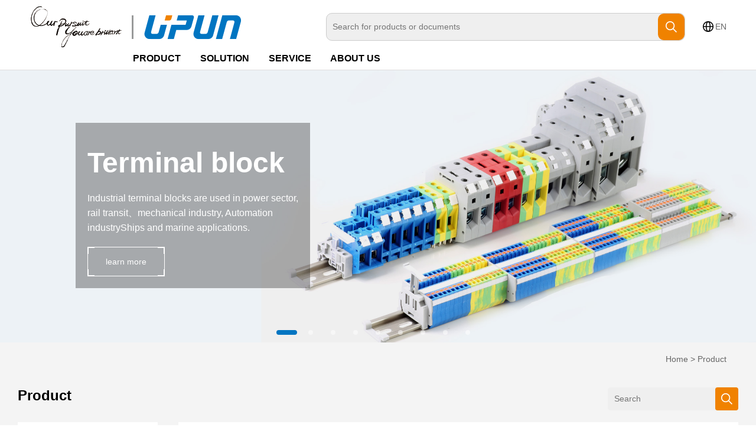

--- FILE ---
content_type: text/html; charset=UTF-8
request_url: https://chinaupun.net/site/product?lv1=1&lv2=19&lv3=30
body_size: 18771
content:
<!DOCTYPE html>
<html xmlns="http://www.w3.org/1999/xhtml" xml:lang="zh_cn" lang="zh_cn">

<head>
	<meta http-equiv=X-UA-Compatible content="IE=edge">
	<meta http-equiv="Content-Type" content="text/html; charset=utf-8" />
	<meta name="language" content="zh_cn" />
	<meta name="renderer" content="webkit" />
	<meta content="width=device-width, initial-scale=1, maximum-scale=1, minimum-scale=1,user-scalable=no" name="viewport">
	<link rel="shortcut icon" href="/themes/basic/skin/images/favicon.png" type="image/x-icon" />
	<link rel="stylesheet" type="text/css" href="/themes/basic/skin/css/default/default.css" />
	<link rel="stylesheet" type="text/css" href="/themes/basic/skin/css/global.css" />
	<!--[if lt IE 7]>
	<link rel="stylesheet" type="text/css" href="/themes/basic/skin/css/default/ie6.css" media="screen, projection" />
	<![endif]-->
	<!--[if lt IE 8]>
        <meta http-equiv="X-UA-Compatible" content="IE=EmulateIE7" />
	<link rel="stylesheet" type="text/css" href="/themes/basic/skin/css/default/ie.css" media="screen, projection" />
	<![endif]-->

	<link rel="stylesheet" type="text/css" href="/themes/basic/skin/css/base.css">
	<link rel="stylesheet" type="text/css" href="/themes/basic/skin/swp/animate.min.css">
	<link rel="stylesheet" type="text/css" href="/themes/basic/skin/swp/swiper-4.2.6.min.css">
	<!--<link rel="stylesheet" type="text/css" href="/skin/js/swiper3/swiper.min.css">-->
	<link rel="stylesheet" type="text/css" href="/themes/basic/skin/css/style.css">
	<link rel="stylesheet" type="text/css" href="/themes/basic/skin/layer/skin/layer.css">

	<link rel="stylesheet" type="text/css" href="/themes/basic/skin/css/media.css">


	<script type="text/javascript" src="/themes/basic/skin/js/jquery-3.4.1.min.js"></script>
	<script type="text/javascript" src="/themes/basic/skin/swp/swiper.animate1.0.3.min.js"></script>
	<script type="text/javascript" src="/themes/basic/skin/swp/swiper-5.4.5.min.js"></script>
    <!--<script type="text/javascript" src="/skin/js/swiper3/swiper.min.js"></script>-->
    <script type="text/javascript" src="/themes/basic/skin/js/proxy-polyfill.min.js"></script>
	<script type="text/javascript" src="/themes/basic/skin/layer/layer.js"></script>

    <script type="text/javascript" src="/themes/basic/skin/js/polyfill.js"></script>
    <script type="text/javascript" src="/themes/basic/skin/js/babel.min.js"></script>

    <script type="text/babel">

      function getSearchParams() {
        let queryParams = location.search.substring(1); // Remove the leading '?'
        if (!queryParams) {
          return {};
        }

        // Split the query string into individual key-value pairs
        let params = queryParams.split('&');

        // Create an object to store the key-value pairs
        let result = {};

        // Iterate over each key-value pair and add it to the result object
        params.forEach(param => {
          let [key, value] = param.split('=');
          if (value) {
            // Decode the URI component to handle encoded values
            value = decodeURIComponent(value.replace(/\+/g, ' '));
          }
          if (result[key]) {
            // If the key already exists, convert the value to an array
            if (!Array.isArray(result[key])) {
              result[key] = [result[key]];
            }
            result[key].push(value);
          } else {
            result[key] = value;
          }
        });

        return result;
      }
    </script>

	<script type="text/javascript" src="/assets/96be1a4f/jquery.min.js"></script>
<script type="text/javascript" src="/assets/96be1a4f/jui/js/jquery-ui.min.js"></script>
<title>UPUN-产品中心</title>
</head>


<body class="action--site-product controller--site">

	<div class="container" id="page">

		<header>
    <a href="/" class="logo"> <img src="/themes/basic/skin/images/log.png" alt=""></a>
    <div class="header-r">
                <form class="search" action="/index.php" method="POST">
            <input type="text" name="search" value="" placeholder="Search for products or documents">
            <button>
                <img src="/themes/basic/skin/images/search.png" alt="">
            </button>
        </form>
        <div class="lang">
            <img src="/themes/basic/skin/images/lang.png" alt="">
            <span>EN</span>
        </div>
        <div class="btn-head-nav-toggle"></div>
    </div>
</header>
<nav class="pc-nav">
    <ul class="nav_1">
        <li class="nav_1-li"><a href="/site/product">PRODUCT</a>
            <ul class="nav_2">
                                    <li><a class="nav-2_a" href="/site/product?lv1=1">
                            Terminal block                        </a>

                        <div class="nav_3">

                                                            <dl>

                                    <dt><a href="/site/product?lv1=1&lv2=2">
                                            Screw campling terminal block                                        </a></dt>


                                                                            <dd><a
                                                href="/site/product?lv1=1&lv2=2&lv3=3">
                                                UKJ Screw camping terminal block                                            </a></dd>
                                                                            <dd><a
                                                href="/site/product?lv1=1&lv2=2&lv3=23">
                                                USK Screw camping terminal block                                            </a></dd>
                                                                            <dd><a
                                                href="/site/product?lv1=1&lv2=2&lv3=24">
                                                UKHV Screw camping terminal block                                            </a></dd>
                                                                            <dd><a
                                                href="/site/product?lv1=1&lv2=2&lv3=25">
                                                UKJ  Panel Feet-through terminal Block                                            </a></dd>
                                    
                                </dl>
                                                                <dl>

                                    <dt><a href="/site/product?lv1=1&lv2=18">
                                            Barrire screw terminal block                                        </a></dt>


                                                                            <dd><a
                                                href="/site/product?lv1=1&lv2=18&lv3=26">
                                                UTD Barrire screw terminal block                                            </a></dd>
                                                                            <dd><a
                                                href="/site/product?lv1=1&lv2=18&lv3=27">
                                                UBJ2 Barrire screw terminal block                                            </a></dd>
                                                                            <dd><a
                                                href="/site/product?lv1=1&lv2=18&lv3=28">
                                                JF5UTD Barrire screw terminal block                                            </a></dd>
                                    
                                </dl>
                                                                <dl>

                                    <dt><a href="/site/product?lv1=1&lv2=19">
                                            spring-cage connection terminal block                                        </a></dt>


                                                                            <dd><a
                                                href="/site/product?lv1=1&lv2=19&lv3=29">
                                                UJ spring-cage connection terminal block                                            </a></dd>
                                                                            <dd><a
                                                href="/site/product?lv1=1&lv2=19&lv3=30">
                                                UJ5 spring-cage connection terminal block                                            </a></dd>
                                    
                                </dl>
                                                                <dl>

                                    <dt><a href="/site/product?lv1=1&lv2=20">
                                            push-in terminal block                                        </a></dt>


                                                                            <dd><a
                                                href="/site/product?lv1=1&lv2=20&lv3=31">
                                                UJ6 push-in terminal block                                            </a></dd>
                                    
                                </dl>
                                                                <dl>

                                    <dt><a href="/site/product?lv1=1&lv2=21">
                                            Sensor terminal block                                        </a></dt>


                                                                            <dd><a
                                                href="/site/product?lv1=1&lv2=21&lv3=32">
                                                UJ5 Sensor terminal block                                            </a></dd>
                                    
                                </dl>
                                                                <dl>

                                    <dt><a href="/site/product?lv1=1&lv2=22">
                                            others terminal block                                        </a></dt>


                                                                            <dd><a
                                                href="/site/product?lv1=1&lv2=22&lv3=33">
                                                JY Jumping terminal block                                             </a></dd>
                                                                            <dd><a
                                                href="/site/product?lv1=1&lv2=22&lv3=34">
                                                JM Trunk line terminal block                                            </a></dd>
                                                                            <dd><a
                                                href="/site/product?lv1=1&lv2=22&lv3=35">
                                                High-current Terminal Blocks                                            </a></dd>
                                                                            <dd><a
                                                href="/site/product?lv1=1&lv2=22&lv3=36">
                                                UJTF1 T-shape Trunk Line Branch Terminal Block                                            </a></dd>
                                                                            <dd><a
                                                href="/site/product?lv1=1&lv2=22&lv3=37">
                                                UP series busbar                                            </a></dd>
                                                                            <dd><a
                                                href="/site/product?lv1=1&lv2=22&lv3=38">
                                                UBK Shield terminal                                             </a></dd>
                                                                            <dd><a
                                                href="/site/product?lv1=1&lv2=22&lv3=39">
                                                U Shape Modul                                            </a></dd>
                                                                            <dd><a
                                                href="/site/product?lv1=1&lv2=22&lv3=40">
                                                accessories                                            </a></dd>
                                    
                                </dl>
                                
                        </div>
                    </li>
                                    <li><a class="nav-2_a" href="/site/product?lv1=9">
                            PCB terminal table and device connections                        </a>

                        <div class="nav_3">

                                                            <dl>

                                    <dt><a href="/site/product?lv1=9&lv2=41">
                                            Pluggable PCB terminal table                                        </a></dt>


                                                                            <dd><a
                                                href="/site/product?lv1=9&lv2=41&lv3=43">
                                                Pluggable PCB terminal table                                            </a></dd>
                                    
                                </dl>
                                                                <dl>

                                    <dt><a href="/site/product?lv1=9&lv2=42">
                                            Fixed PCB Terminal table                                        </a></dt>


                                                                            <dd><a
                                                href="/site/product?lv1=9&lv2=42&lv3=44">
                                                Fixed PCB Terminal table                                            </a></dd>
                                    
                                </dl>
                                
                        </div>
                    </li>
                                    <li><a class="nav-2_a" href="/site/product?lv1=10">
                            Low-voltage apparatus                         </a>

                        <div class="nav_3">

                                                            <dl>

                                    <dt><a href="/site/product?lv1=10&lv2=45">
                                            Push button                                        </a></dt>


                                                                            <dd><a
                                                href="/site/product?lv1=10&lv2=45&lv3=47">
                                                LA130 - 16 series                                            </a></dd>
                                                                            <dd><a
                                                href="/site/product?lv1=10&lv2=45&lv3=48">
                                                 LA130 - 22A series                                            </a></dd>
                                                                            <dd><a
                                                href="/site/product?lv1=10&lv2=45&lv3=49">
                                                LA130 - 22B2 series                                            </a></dd>
                                                                            <dd><a
                                                href="/site/product?lv1=10&lv2=45&lv3=50">
                                                LA130 - 22C series                                            </a></dd>
                                                                            <dd><a
                                                href="/site/product?lv1=10&lv2=45&lv3=217">
                                                LA130 - 22D series                                            </a></dd>
                                                                            <dd><a
                                                href="/site/product?lv1=10&lv2=45&lv3=52">
                                                LA130 - 30D series                                            </a></dd>
                                                                            <dd><a
                                                href="/site/product?lv1=10&lv2=45&lv3=54">
                                                UC2 - B2 series                                            </a></dd>
                                                                            <dd><a
                                                href="/site/product?lv1=10&lv2=45&lv3=55">
                                                UC2 - B9 series                                            </a></dd>
                                                                            <dd><a
                                                href="/site/product?lv1=10&lv2=45&lv3=56">
                                                UC2 - E8 series                                            </a></dd>
                                                                            <dd><a
                                                href="/site/product?lv1=10&lv2=45&lv3=57">
                                                UC2 - E9 series                                            </a></dd>
                                                                            <dd><a
                                                href="/site/product?lv1=10&lv2=45&lv3=53">
                                                LA130 series Metal button                                            </a></dd>
                                                                            <dd><a
                                                href="/site/product?lv1=10&lv2=45&lv3=58">
                                                 accessories of push button and indicator light                                            </a></dd>
                                    
                                </dl>
                                                                <dl>

                                    <dt><a href="/site/product?lv1=10&lv2=59">
                                            Indicator light                                        </a></dt>


                                                                            <dd><a
                                                href="/site/product?lv1=10&lv2=59&lv3=60">
                                                AD103 - 16 series                                            </a></dd>
                                                                            <dd><a
                                                href="/site/product?lv1=10&lv2=59&lv3=61">
                                                AD103 - 22 series                                            </a></dd>
                                                                            <dd><a
                                                href="/site/product?lv1=10&lv2=59&lv3=62">
                                                AD103 series Metal signal light                                            </a></dd>
                                                                            <dd><a
                                                href="/site/product?lv1=10&lv2=59&lv3=63">
                                                AD103 Rail lights                                            </a></dd>
                                                                            <dd><a
                                                href="/site/product?lv1=10&lv2=59&lv3=64">
                                                AD103 - GD10 Lighting in the cabinet                                            </a></dd>
                                                                            <dd><a
                                                href="/site/product?lv1=10&lv2=59&lv3=65">
                                                AD103 - 22 Push-in Indicator light                                            </a></dd>
                                    
                                </dl>
                                                                <dl>

                                    <dt><a href="/site/product?lv1=10&lv2=67">
                                            Switching                                         </a></dt>


                                                                            <dd><a
                                                href="/site/product?lv1=10&lv2=67&lv3=68">
                                                LW130 series                                            </a></dd>
                                    
                                </dl>
                                                                <dl>

                                    <dt><a href="/site/product?lv1=10&lv2=69">
                                            push button enclosure                                        </a></dt>


                                                                            <dd><a
                                                href="/site/product?lv1=10&lv2=69&lv3=70">
                                                UCB1 series                                            </a></dd>
                                                                            <dd><a
                                                href="/site/product?lv1=10&lv2=69&lv3=71">
                                                UCB2 series                                            </a></dd>
                                                                            <dd><a
                                                href="/site/product?lv1=10&lv2=69&lv3=72">
                                                 UCBT series                                            </a></dd>
                                                                            <dd><a
                                                href="/site/product?lv1=10&lv2=69&lv3=171">
                                                UCB3  series                                            </a></dd>
                                    
                                </dl>
                                                                <dl>

                                    <dt><a href="/site/product?lv1=10&lv2=73">
                                            indicator light                                        </a></dt>


                                                                            <dd><a
                                                href="/site/product?lv1=10&lv2=73&lv3=74">
                                                AD103-60J indicator light                                             </a></dd>
                                                                            <dd><a
                                                href="/site/product?lv1=10&lv2=73&lv3=75">
                                                AD103 - 50 J indicator light                                            </a></dd>
                                                                            <dd><a
                                                href="/site/product?lv1=10&lv2=73&lv3=76">
                                                AD103 - □M Multi - color light                                            </a></dd>
                                    
                                </dl>
                                                                <dl>

                                    <dt><a href="/site/product?lv1=10&lv2=77">
                                            Relay                                        </a></dt>


                                                                            <dd><a
                                                href="/site/product?lv1=10&lv2=77&lv3=78">
                                                UCT2 digital time relay                                            </a></dd>
                                                                            <dd><a
                                                href="/site/product?lv1=10&lv2=77&lv3=79">
                                                UQR Motor relay                                            </a></dd>
                                                                            <dd><a
                                                href="/site/product?lv1=10&lv2=77&lv3=80">
                                                UZC Charging pile contactor                                            </a></dd>
                                                                            <dd><a
                                                href="/site/product?lv1=10&lv2=77&lv3=81">
                                                Secondary protection relay                                            </a></dd>
                                                                            <dd><a
                                                href="/site/product?lv1=10&lv2=77&lv3=82">
                                                Secondary protection relay for the power system                                            </a></dd>
                                                                            <dd><a
                                                href="/site/product?lv1=10&lv2=77&lv3=83">
                                                FSR - 2  Fan starter                                            </a></dd>
                                                                            <dd><a
                                                href="/site/product?lv1=10&lv2=77&lv3=84">
                                                APR - 2  Single - phase voltage protector                                            </a></dd>
                                                                            <dd><a
                                                href="/site/product?lv1=10&lv2=77&lv3=85">
                                                Relay                                            </a></dd>
                                                                            <dd><a
                                                href="/site/product?lv1=10&lv2=77&lv3=86">
                                                Push-in relay socket and relay                                            </a></dd>
                                    
                                </dl>
                                
                        </div>
                    </li>
                                    <li><a class="nav-2_a" href="/site/product?lv1=11">
                            Electronic product                         </a>

                        <div class="nav_3">

                                                            <dl>

                                    <dt><a href="/site/product?lv1=11&lv2=87">
                                            Rail power supply                                        </a></dt>


                                                                            <dd><a
                                                href="/site/product?lv1=11&lv2=87&lv3=92">
                                                Rail power supply                                            </a></dd>
                                    
                                </dl>
                                                                <dl>

                                    <dt><a href="/site/product?lv1=11&lv2=89">
                                            Isolator                                        </a></dt>


                                                                            <dd><a
                                                href="/site/product?lv1=11&lv2=89&lv3=94">
                                                Isolator                                            </a></dd>
                                    
                                </dl>
                                                                <dl>

                                    <dt><a href="/site/product?lv1=11&lv2=226">
                                            Accessories                                        </a></dt>


                                                                            <dd><a
                                                href="/site/product?lv1=11&lv2=226&lv3=227">
                                                 Accessories of PLC and terminal interface module                                            </a></dd>
                                    
                                </dl>
                                                                <dl>

                                    <dt><a href="/site/product?lv1=11&lv2=88">
                                            Plate power supply                                        </a></dt>


                                                                            <dd><a
                                                href="/site/product?lv1=11&lv2=88&lv3=93">
                                                Plate power supply                                            </a></dd>
                                    
                                </dl>
                                                                <dl>

                                    <dt><a href="/site/product?lv1=11&lv2=90">
                                            Relay opticalcoupler                                        </a></dt>


                                                                            <dd><a
                                                href="/site/product?lv1=11&lv2=90&lv3=95">
                                                opticalcoupler                                            </a></dd>
                                    
                                </dl>
                                                                <dl>

                                    <dt><a href="/site/product?lv1=11&lv2=218">
                                            Relay module                                        </a></dt>


                                                                            <dd><a
                                                href="/site/product?lv1=11&lv2=218&lv3=219">
                                                Relay module                                             </a></dd>
                                    
                                </dl>
                                                                <dl>

                                    <dt><a href="/site/product?lv1=11&lv2=91">
                                            Interface module                                        </a></dt>


                                                                            <dd><a
                                                href="/site/product?lv1=11&lv2=91&lv3=96">
                                                Interface module                                            </a></dd>
                                    
                                </dl>
                                
                        </div>
                    </li>
                                    <li><a class="nav-2_a" href="/site/product?lv1=12">
                            Lightning protection products                        </a>

                        <div class="nav_3">

                                                            <dl>

                                    <dt><a href="/site/product?lv1=12&lv2=97">
                                            Level 1 lightning protection                                        </a></dt>


                                                                            <dd><a
                                                href="/site/product?lv1=12&lv2=97&lv3=98">
                                                Level 1 lightning protection                                            </a></dd>
                                    
                                </dl>
                                                                <dl>

                                    <dt><a href="/site/product?lv1=12&lv2=99">
                                            Level 2 lightning protection                                        </a></dt>


                                                                            <dd><a
                                                href="/site/product?lv1=12&lv2=99&lv3=100">
                                                Level 2 lightning protection                                            </a></dd>
                                    
                                </dl>
                                                                <dl>

                                    <dt><a href="/site/product?lv1=12&lv2=101">
                                            Signal lightning protection                                        </a></dt>


                                                                            <dd><a
                                                href="/site/product?lv1=12&lv2=101&lv3=102">
                                                Signal lightning protection                                            </a></dd>
                                    
                                </dl>
                                
                        </div>
                    </li>
                                    <li><a class="nav-2_a" href="/site/product?lv1=13">
                            Electric car accessories                        </a>

                        <div class="nav_3">

                                                            <dl>

                                    <dt><a href="/site/product?lv1=13&lv2=103">
                                            Electric car accessories                                        </a></dt>


                                                                            <dd><a
                                                href="/site/product?lv1=13&lv2=103&lv3=104">
                                                Electric car accessories                                            </a></dd>
                                    
                                </dl>
                                
                        </div>
                    </li>
                                    <li><a class="nav-2_a" href="/site/product?lv1=14">
                            Accessories                        </a>

                        <div class="nav_3">

                                                            <dl>

                                    <dt><a href="/site/product?lv1=14&lv2=105">
                                            Rail and trunking                                        </a></dt>


                                                                            <dd><a
                                                href="/site/product?lv1=14&lv2=105&lv3=111">
                                                Aluminum rail                                            </a></dd>
                                                                            <dd><a
                                                href="/site/product?lv1=14&lv2=105&lv3=112">
                                                steel rail                                            </a></dd>
                                                                            <dd><a
                                                href="/site/product?lv1=14&lv2=105&lv3=113">
                                                 rail accessories                                            </a></dd>
                                    
                                </dl>
                                                                <dl>

                                    <dt><a href="/site/product?lv1=14&lv2=106">
                                            Cable connector / protection                                        </a></dt>


                                                                            <dd><a
                                                href="/site/product?lv1=14&lv2=106&lv3=114">
                                                Plastic cable joints                                            </a></dd>
                                                                            <dd><a
                                                href="/site/product?lv1=14&lv2=106&lv3=115">
                                                Metal cable joint and accessories                                            </a></dd>
                                                                            <dd><a
                                                href="/site/product?lv1=14&lv2=106&lv3=116">
                                                Spiral wrapping bands                                            </a></dd>
                                                                            <dd><a
                                                href="/site/product?lv1=14&lv2=106&lv3=117">
                                                Heat shrink tube                                            </a></dd>
                                                                            <dd><a
                                                href="/site/product?lv1=14&lv2=106&lv3=118">
                                                cable tie                                            </a></dd>
                                                                            <dd><a
                                                href="/site/product?lv1=14&lv2=106&lv3=119">
                                                Cable clamp                                            </a></dd>
                                                                            <dd><a
                                                href="/site/product?lv1=14&lv2=106&lv3=120">
                                                Movable bushing                                            </a></dd>
                                                                            <dd><a
                                                href="/site/product?lv1=14&lv2=106&lv3=121">
                                                Hoses and accessories                                            </a></dd>
                                                                            <dd><a
                                                href="/site/product?lv1=14&lv2=106&lv3=122">
                                                Wrapping bang                                            </a></dd>
                                                                            <dd><a
                                                href="/site/product?lv1=14&lv2=106&lv3=123">
                                                Protection coil                                            </a></dd>
                                    
                                </dl>
                                                                <dl>

                                    <dt><a href="/site/product?lv1=14&lv2=107">
                                            Neutral terminal                                        </a></dt>


                                                                            <dd><a
                                                href="/site/product?lv1=14&lv2=107&lv3=124">
                                                Neutral terminal                                            </a></dd>
                                    
                                </dl>
                                                                <dl>

                                    <dt><a href="/site/product?lv1=14&lv2=108">
                                            insulation column                                        </a></dt>


                                                                            <dd><a
                                                href="/site/product?lv1=14&lv2=108&lv3=125">
                                                insulation column                                            </a></dd>
                                    
                                </dl>
                                                                <dl>

                                    <dt><a href="/site/product?lv1=14&lv2=109">
                                            Cable marker                                        </a></dt>


                                                                            <dd><a
                                                href="/site/product?lv1=14&lv2=109&lv3=126">
                                                Plum tube                                            </a></dd>
                                                                            <dd><a
                                                href="/site/product?lv1=14&lv2=109&lv3=127">
                                                Pipe line                                            </a></dd>
                                                                            <dd><a
                                                href="/site/product?lv1=14&lv2=109&lv3=128">
                                                Cable signage box                                            </a></dd>
                                    
                                </dl>
                                                                <dl>

                                    <dt><a href="/site/product?lv1=14&lv2=110">
                                            Industrial plug and socket                                        </a></dt>


                                                                            <dd><a
                                                href="/site/product?lv1=14&lv2=110&lv3=129">
                                                Industrial plug and socket                                            </a></dd>
                                    
                                </dl>
                                
                        </div>
                    </li>
                                    <li><a class="nav-2_a" href="/site/product?lv1=15">
                            Cold pressed terminals                        </a>

                        <div class="nav_3">

                                                            <dl>

                                    <dt><a href="/site/product?lv1=15&lv2=174">
                                            O Uninsulated end sleeve                                        </a></dt>


                                                                            <dd><a
                                                href="/site/product?lv1=15&lv2=174&lv3=190">
                                                TO Uninsulated ring terminal                                            </a></dd>
                                                                            <dd><a
                                                href="/site/product?lv1=15&lv2=174&lv3=191">
                                                RNB Uninsulated ring terminal                                            </a></dd>
                                                                            <dd><a
                                                href="/site/product?lv1=15&lv2=174&lv3=192">
                                                RV Pre-insulated ring terminal                                            </a></dd>
                                                                            <dd><a
                                                href="/site/product?lv1=15&lv2=174&lv3=193">
                                                RE Circular pre-insulated easy entry terminal                                            </a></dd>
                                    
                                </dl>
                                                                <dl>

                                    <dt><a href="/site/product?lv1=15&lv2=175">
                                            Y Uninsulated fork terminal                                        </a></dt>


                                                                            <dd><a
                                                href="/site/product?lv1=15&lv2=175&lv3=194">
                                                TU Uninsulated fork terminal                                            </a></dd>
                                                                            <dd><a
                                                href="/site/product?lv1=15&lv2=175&lv3=195">
                                                SNB Uninsulated fork terminal                                            </a></dd>
                                                                            <dd><a
                                                href="/site/product?lv1=15&lv2=175&lv3=196">
                                                SV Pre-insulated fork terminal                                            </a></dd>
                                                                            <dd><a
                                                href="/site/product?lv1=15&lv2=175&lv3=197">
                                                SE Fork pre-insulated easy entry terminal                                            </a></dd>
                                    
                                </dl>
                                                                <dl>

                                    <dt><a href="/site/product?lv1=15&lv2=176">
                                            IT Uninsulated pin terminal                                        </a></dt>


                                                                            <dd><a
                                                href="/site/product?lv1=15&lv2=176&lv3=198">
                                                IT Uninsulated pin terminal                                            </a></dd>
                                                                            <dd><a
                                                href="/site/product?lv1=15&lv2=176&lv3=199">
                                                PIN Uninsulated pin terminal                                            </a></dd>
                                                                            <dd><a
                                                href="/site/product?lv1=15&lv2=176&lv3=200">
                                                PTV Insulated pin terminal                                            </a></dd>
                                                                            <dd><a
                                                href="/site/product?lv1=15&lv2=176&lv3=201">
                                                PTE Pin pre-insulated easy entry terminal                                            </a></dd>
                                                                            <dd><a
                                                href="/site/product?lv1=15&lv2=176&lv3=202">
                                                TAN Uninsulated flat terminal                                            </a></dd>
                                    
                                </dl>
                                                                <dl>

                                    <dt><a href="/site/product?lv1=15&lv2=177">
                                            Uninsulated blade terminal                                        </a></dt>


                                                                            <dd><a
                                                href="/site/product?lv1=15&lv2=177&lv3=203">
                                                DBN Uninsulated blade terminal                                            </a></dd>
                                                                            <dd><a
                                                href="/site/product?lv1=15&lv2=177&lv3=204">
                                                DBV Uninsulated blade terminal                                            </a></dd>
                                                                            <dd><a
                                                href="/site/product?lv1=15&lv2=177&lv3=205">
                                                DBV Insulated blade terminal                                            </a></dd>
                                                                            <dd><a
                                                href="/site/product?lv1=15&lv2=177&lv3=206">
                                                DBE Blade pre-insulated easy entry terminal                                            </a></dd>
                                    
                                </dl>
                                                                <dl>

                                    <dt><a href="/site/product?lv1=15&lv2=178">
                                            Copper crimping lug                                        </a></dt>


                                                                            <dd><a
                                                href="/site/product?lv1=15&lv2=178&lv3=207">
                                                SC Copper crimping lug                                            </a></dd>
                                                                            <dd><a
                                                href="/site/product?lv1=15&lv2=178&lv3=208">
                                                SC 90° Right-angle terminal                                            </a></dd>
                                                                            <dd><a
                                                href="/site/product?lv1=15&lv2=178&lv3=209">
                                                DT Heavy duty copper tube terminal                                            </a></dd>
                                                                            <dd><a
                                                href="/site/product?lv1=15&lv2=178&lv3=210">
                                                C45 Uninsulated pin terminal                                            </a></dd>
                                                                            <dd><a
                                                href="/site/product?lv1=15&lv2=178&lv3=211">
                                                GT copper terminal                                            </a></dd>
                                    
                                </dl>
                                                                <dl>

                                    <dt><a href="/site/product?lv1=15&lv2=179">
                                            Connector                                        </a></dt>


                                                                            <dd><a
                                                href="/site/product?lv1=15&lv2=179&lv3=212">
                                                MDD Male pre-insulated disconnector terminal                                            </a></dd>
                                                                            <dd><a
                                                href="/site/product?lv1=15&lv2=179&lv3=213">
                                                FDD Female pre-insulated disconnector terminal                                            </a></dd>
                                                                            <dd><a
                                                href="/site/product?lv1=15&lv2=179&lv3=214">
                                                FDFD Female insulated connector                                            </a></dd>
                                                                            <dd><a
                                                href="/site/product?lv1=15&lv2=179&lv3=215">
                                                MPD Male pre-insulated bullet connector                                            </a></dd>
                                    
                                </dl>
                                                                <dl>

                                    <dt><a href="/site/product?lv1=15&lv2=180">
                                            Intermediate casing                                        </a></dt>


                                                                            <dd><a
                                                href="/site/product?lv1=15&lv2=180&lv3=181">
                                                Intermediate casing                                            </a></dd>
                                    
                                </dl>
                                                                <dl>

                                    <dt><a href="/site/product?lv1=15&lv2=182">
                                            Crimping cap / insulated sleeve                                        </a></dt>


                                                                            <dd><a
                                                href="/site/product?lv1=15&lv2=182&lv3=183">
                                                Close end connector                                            </a></dd>
                                                                            <dd><a
                                                href="/site/product?lv1=15&lv2=182&lv3=184">
                                                Screw connector                                            </a></dd>
                                                                            <dd><a
                                                href="/site/product?lv1=15&lv2=182&lv3=185">
                                                Insulated end sleeve for conductor                                             </a></dd>
                                    
                                </dl>
                                                                <dl>

                                    <dt><a href="/site/product?lv1=15&lv2=216">
                                            Pipe end                                        </a></dt>


                                    
                                </dl>
                                
                        </div>
                    </li>
                                    <li><a class="nav-2_a" href="/site/product?lv1=16">
                            Junction box                        </a>

                        <div class="nav_3">

                                                            <dl>

                                    <dt><a href="/site/product?lv1=16&lv2=167">
                                            Junction box                                        </a></dt>


                                                                            <dd><a
                                                href="/site/product?lv1=16&lv2=167&lv3=168">
                                                Junction box                                            </a></dd>
                                    
                                </dl>
                                
                        </div>
                    </li>
                                    <li><a class="nav-2_a" href="/site/product?lv1=17">
                            Heavy duty connection                        </a>

                        <div class="nav_3">

                                                            <dl>

                                    <dt><a href="/site/product?lv1=17&lv2=169">
                                            Heavy duty connection                                        </a></dt>


                                                                            <dd><a
                                                href="/site/product?lv1=17&lv2=169&lv3=170">
                                                Heavy duty connection                                            </a></dd>
                                    
                                </dl>
                                
                        </div>
                    </li>
                
            </ul>

        </li>
        <li class="nav_1-li"><a href="/site/solution">SOLUTION</a>
        </li>
        <li class="nav-first nav_1-li"><a href="/site/service_customization">SERVICE</a>
            <div class="nav_secont">
                <a href="/site/service_customization">Customization </a>
                <a href="/site/team">Team</a>
                <a href="/site/laboratory">LAB</a>
                <a href="/site/service_dow">Download</a>
            </div>
        </li>
        <li class="nav-first nav_1-li"><a href="/site/contact_us">ABOUT US</a></a>
            <div class="nav_secont">
                <a href="/site/profile">Profile</a>
                <a href="/site/contact_us">Contact&nbsp;us</a>
                <a href="/site/news">Company&nbsp;News</a>
            </div>
        </li>
    </ul>


</nav>
<div class="mobile-nav">
    <div class="ph_l">
        <ul>
            <li><a href="/">HOME</a></li>
            <li><a href="/site/product">PRODUCT</a></li>
            <li><a href="/site/solution">SOLUTION</a></li>
            <li>
                <a href="/site/service_customization">SERVICE</a>
                <div class="mobile-nav_secont">
                    <a href="/site/service_customization">Customization </a>
                    <a href="/site/team">Team</a>
                    <a href="/site/laboratory">LAB</a>
                    <a href="/site/service_dow">Download</a>
                </div>
            </li>
            <li>
                <a href="/site/contact_us">ABOUS US</a>
                <div class="mobile-nav_secont">
                    <a href="/site/profile">Profile</a>
                    <a href="/site/contact_us">Contact&nbsp;us</a>
                    <a href="/site/news">Company&nbsp;News</a>
                </div>
            </li>
        </ul>
    </div>
    <div class="ph_r">
    </div>
</div>
<script>
    let open = function () {
        $('.btn-head-nav-toggle').addClass('active')
        $('.mobile-nav .ph_l').css('left', 0)
        $('.mobile-nav .ph_r').css('right', 0)
        $('body').css({
            "overflow": "hidden"
        });
    }

    let close = function () {
        $('.btn-head-nav-toggle').removeClass('active')
        $('.mobile-nav .ph_l').css('left', '-51%')
        $('.mobile-nav .ph_r').css('right', '-50%')
        $('body').css({
            "overflow": "auto"
        });
    }

    $('.btn-head-nav-toggle').on('click', function () {
        if ($(this).attr('class').search('active') == -1) {
            open()
        } else {
            close()
        }
    })
    $('.mobile-nav .ph_r, .btn-head-nav-toggle.active').on('click', function () {
        close()
    })

    // 获取产品类目下所有的a标签
    let productLinks =document.querySelectorAll('.nav_1-li .nav_2 a');
    console.log(productLinks)
    Array.prototype.forEach.call(productLinks, (link)=> {
        link.addEventListener('click', (event)=> {
            event.preventDefault();
            let href = link.getAttribute('href');
            let param = {};
            href.split('?')[1].split('&').forEach(v=> {
                let arr = v.split('=');
                console.log(arr)
                param[arr[0]] = arr[1]
            });
            param.lv3 = [param.lv3];
            console.log(param)
            sessionStorage.setItem('lvs', JSON.stringify(param));
            window.open(location.origin + href, '_self');
        })
    })
</script>
<!-- 
<div class="nav_phone">
    <a href="/"> <img src="/themes/basic/skin/images/log.png" alt=""></a>





</div> -->
		<style>
  .product-detail {
    display: flex;
    flex-direction: column;
    align-items: flex-start;
  }
</style>


<!-- Swiper -->
<div class="swiper-container banner_swp">
  <div class="swiper-wrapper">
                    <div class="swiper-slide" data-index="0"
        data-menu-id="1"
        style="background: url('/uploads/banner-1&e7&ab&af&e5&ad&90.jpg') no-repeat center top; background-size: cover">
        <div class="main">
          <div class="item  item1">
            <div class="item-wrap">
              <h3>
                Terminal block              </h3>
              <p>Industrial terminal blocks are used in power sector,<br />rail transit、mechanical industry, Automation<br />industryShips and marine applications.</p>              <p class="more ani anicen moreindex">
                <a class="learn_more" data-index="1">
                  <span class="button-label">learn more</span>
                  <span class="top-left"></span>
                  <span class="top-right"></span>
                  <span class="bottom-left"></span>
                  <span class="bottom-right"></span>
                </a>
              </p>
            </div>
          </div>
        </div>
      </div>



                <div class="swiper-slide" data-index="1"
        data-menu-id="10"
        style="background: url('/uploads/6513a167/banner-&e6&8c&89&e9&92&ae.jpg') no-repeat center top; background-size: cover">
        <div class="main">
          <div class="item  item1">
            <div class="item-wrap">
              <h3>
                low-voltage apparatus               </h3>
              <p>Perfected series of products meet the different needs of <br />customers.</p>              <p class="more ani anicen moreindex">
                <a class="learn_more" data-index="3">
                  <span class="button-label">learn more</span>
                  <span class="top-left"></span>
                  <span class="top-right"></span>
                  <span class="bottom-left"></span>
                  <span class="bottom-right"></span>
                </a>
              </p>
            </div>
          </div>
        </div>
      </div>



                <div class="swiper-slide" data-index="2"
        data-menu-id="9"
        style="background: url('/uploads/banner-PCB.jpg') no-repeat center top; background-size: cover">
        <div class="main">
          <div class="item  item1">
            <div class="item-wrap">
              <h3>
                PCB terminal blocks and connectors              </h3>
              <div>Widely used in the industrial Automation，</div>
<div>Instrument，Elevator，New energy and</div>
<div>energy storage，Power supply，</div>
<div>Telecommunication，Security industry etc..</div>              <p class="more ani anicen moreindex">
                <a class="learn_more" data-index="2">
                  <span class="button-label">learn more</span>
                  <span class="top-left"></span>
                  <span class="top-right"></span>
                  <span class="bottom-left"></span>
                  <span class="bottom-right"></span>
                </a>
              </p>
            </div>
          </div>
        </div>
      </div>



                <div class="swiper-slide" data-index="3"
        data-menu-id="11"
        style="background: url('/uploads/banner-&e7&94&b5&e6&ba&90.jpg') no-repeat center top; background-size: cover">
        <div class="main">
          <div class="item  item1">
            <div class="item-wrap">
              <h3>
                Electronic product              </h3>
                            <p class="more ani anicen moreindex">
                <a class="learn_more" data-index="4">
                  <span class="button-label">learn more</span>
                  <span class="top-left"></span>
                  <span class="top-right"></span>
                  <span class="bottom-left"></span>
                  <span class="bottom-right"></span>
                </a>
              </p>
            </div>
          </div>
        </div>
      </div>



                <div class="swiper-slide" data-index="4"
        data-menu-id="12"
        style="background: url('/uploads/&e9&98&b2&e9&9b&b7.jpg') no-repeat center top; background-size: cover">
        <div class="main">
          <div class="item  item1">
            <div class="item-wrap">
              <h3>
                Lightning protection products              </h3>
                            <p class="more ani anicen moreindex">
                <a class="learn_more" data-index="5">
                  <span class="button-label">learn more</span>
                  <span class="top-left"></span>
                  <span class="top-right"></span>
                  <span class="bottom-left"></span>
                  <span class="bottom-right"></span>
                </a>
              </p>
            </div>
          </div>
        </div>
      </div>



                <div class="swiper-slide" data-index="5"
        data-menu-id="15"
        style="background: url('/uploads/banner-&e7&94&b5&e5&b7&a5.jpg') no-repeat center top; background-size: cover">
        <div class="main">
          <div class="item  item1">
            <div class="item-wrap">
              <h3>
                Cold pressed terminals              </h3>
                            <p class="more ani anicen moreindex">
                <a class="learn_more" data-index="8">
                  <span class="button-label">learn more</span>
                  <span class="top-left"></span>
                  <span class="top-right"></span>
                  <span class="bottom-left"></span>
                  <span class="bottom-right"></span>
                </a>
              </p>
            </div>
          </div>
        </div>
      </div>



                <div class="swiper-slide" data-index="6"
        data-menu-id="17"
        style="background: url('/uploads/banner-&e9&87&8d&e8&bd&bd.jpg') no-repeat center top; background-size: cover">
        <div class="main">
          <div class="item  item1">
            <div class="item-wrap">
              <h3>
                Heavy duty connection               </h3>
                            <p class="more ani anicen moreindex">
                <a class="learn_more" data-index="10">
                  <span class="button-label">learn more</span>
                  <span class="top-left"></span>
                  <span class="top-right"></span>
                  <span class="bottom-left"></span>
                  <span class="bottom-right"></span>
                </a>
              </p>
            </div>
          </div>
        </div>
      </div>



                <div class="swiper-slide" data-index="7"
        data-menu-id="13,14"
        style="background: url('/uploads/&e9&99&84&e4&bb&b62.jpg') no-repeat center top; background-size: cover">
        <div class="main">
          <div class="item  item1">
            <div class="item-wrap">
              <h3>
                Accessories              </h3>
                            <p class="more ani anicen moreindex">
                <a class="learn_more" data-index="7">
                  <span class="button-label">learn more</span>
                  <span class="top-left"></span>
                  <span class="top-right"></span>
                  <span class="bottom-left"></span>
                  <span class="bottom-right"></span>
                </a>
              </p>
            </div>
          </div>
        </div>
      </div>



                <div class="swiper-slide" data-index="8"
        data-menu-id="16"
        style="background: url('/uploads/&e6&8e&a5&e7&ba&bf&e7&9b&92.jpg') no-repeat center top; background-size: cover">
        <div class="main">
          <div class="item  item1">
            <div class="item-wrap">
              <h3>
                UBH series Junction box              </h3>
              <p>The conductive body and wiring screws are both made of H62 copper,<br />with a nickel plated surface and reliable circuit connection.</p>              <p class="more ani anicen moreindex">
                <a class="learn_more" data-index="9">
                  <span class="button-label">learn more</span>
                  <span class="top-left"></span>
                  <span class="top-right"></span>
                  <span class="bottom-left"></span>
                  <span class="bottom-right"></span>
                </a>
              </p>
            </div>
          </div>
        </div>
      </div>



      </div>
  <!-- Add Pagination -->
  <div id="swiper-pagination" class="swiper-pagination banner_pag"> </div>



</div>
<script type="text/babel">
  
  let targetSlide = null;
  let paramLv1 = 1;

  $('.swiper-slide[data-menu-id]').each(function (i, e) {
    let menuIds = $(e).attr('data-menu-id').split(',');
    if (menuIds.map(id => parseInt(id)).indexOf(paramLv1) !== -1) {
      targetSlide = e;
      return false;
    }
  })

  let lv1 = 0;
  if (targetSlide) {
    lv1 = parseInt($(targetSlide).attr('data-index'));
  }

  if (isNaN(lv1)) {
    lv1 = 0;
  }

  var swiperBanner = new Swiper('.banner_swp', {
    speed: 1500,
    loop: true,
    // autoplay: {
    // 	delay: 3000,
    // 	stopOnLastSlide: false,
    // 	disableOnInteraction: false,
    // },
    initialSlide: lv1,
    allowTouchMove: false,
    pagination: {
      el: '.banner_pag',
      clickable: true,
    },
  })
</script>



<div>
  <div class="product_con">
    <div class="main ">
      <div class="item_pro">
        <div class="nav">
        </div>
        <div class="mbx">
          <a href="###">Home</a> &gt;
          <a href="###">Product</a>
        </div>
      </div>
    </div>

    <div class="servicedow">
      <div class="main">
        <div class="download">
          <h1>
            Product
          </h1>

          <div class="search">
            <input type="text" placeholder="Search">
            <div class="search-btn">
              <img src="/themes/basic/skin/images/search.png" alt="">
            </div>
          </div>
        </div>
      </div>
    </div>

    <div class="main">
      <div class="mobile-select-products mobile-select-products1">
        Select products
      </div>
      <div class="mobile-select-products mobile-select-products2">
        Select products2
      </div>
      <div class="product-mask"></div>
      <div class=" product_cen">
        <div class="product_fl">
          <dl>
            <dt><a href="##">Select products</a></dt>
                          <dd class="nav-link " data-id="1"
                data-tab="cen1">
                Terminal block              </dd>
                            <dd class="nav-link " data-id="9"
                data-tab="cen2">
                PCB terminal table and device connections              </dd>
                            <dd class="nav-link active" data-id="10"
                data-tab="cen3">
                Low-voltage apparatus               </dd>
                            <dd class="nav-link " data-id="11"
                data-tab="cen4">
                Electronic product               </dd>
                            <dd class="nav-link " data-id="12"
                data-tab="cen5">
                Lightning protection products              </dd>
                            <dd class="nav-link " data-id="13"
                data-tab="cen6">
                Electric car accessories              </dd>
                            <dd class="nav-link " data-id="14"
                data-tab="cen7">
                Accessories              </dd>
                            <dd class="nav-link " data-id="15"
                data-tab="cen8">
                Cold pressed terminals              </dd>
                            <dd class="nav-link " data-id="16"
                data-tab="cen9">
                Junction box              </dd>
                            <dd class="nav-link " data-id="17"
                data-tab="cen10">
                Heavy duty connection              </dd>
                        </dl>
          <div class="close-product">Close</div>
        </div>
        <div class="product2">
          
            <div class="product_fr active" id="cen1">
              <div class="product_fr-wrap">
                <!-- <div class="close-product_fr">
                <svg t="1689840231646" class="icon" viewBox="0 0 1024 1024" version="1.1" xmlns="http://www.w3.org/2000/svg" p-id="2286" width="16" height="16">
                  <path d="M548.992 503.744L885.44 167.328a31.968 31.968 0 1 0-45.248-45.248L503.744 458.496 167.328 122.08a31.968 31.968 0 1 0-45.248 45.248l336.416 336.416L122.08 840.16a31.968 31.968 0 1 0 45.248 45.248l336.416-336.416L840.16 885.44a31.968 31.968 0 1 0 45.248-45.248L548.992 503.744z" p-id="2287" fill="#ffffff"></path>
                </svg>
              </div> -->
                <div class="form1">

                                      <div class="act" data-id="2">
                      Screw campling terminal block                    </div>
                                        <div class="" data-id="18">
                      Barrire screw terminal block                    </div>
                                        <div class="" data-id="19">
                      spring-cage connection terminal block                    </div>
                                        <div class="" data-id="20">
                      push-in terminal block                    </div>
                                        <div class="" data-id="21">
                      Sensor terminal block                    </div>
                                        <div class="" data-id="22">
                      others terminal block                    </div>
                    
                </div>



                
                  <div class="form2 on">
                                          <div class="form_select">
                        <!-- <input type="checkbox" id="checkbox< ?php echo $key3 + 1 . $key2 ?>" data-id="< ?php echo $menu3->id; ?>" value="< ?php echo $menu3->title; ?>">
                      <label for="checkbox< ?php echo $key3 + 1 . $key2 ?>">UKJ Screw camping terminal block</label> -->
                        <input type="checkbox" id="checkbox3" data-id="3"
                          value="UKJ Screw camping terminal block">
                        <label for="checkbox3">
                          UKJ Screw camping terminal block                        </label>
                      </div>
                                            <div class="form_select">
                        <!-- <input type="checkbox" id="checkbox< ?php echo $key3 + 1 . $key2 ?>" data-id="< ?php echo $menu3->id; ?>" value="< ?php echo $menu3->title; ?>">
                      <label for="checkbox< ?php echo $key3 + 1 . $key2 ?>">USK Screw camping terminal block</label> -->
                        <input type="checkbox" id="checkbox23" data-id="23"
                          value="USK Screw camping terminal block">
                        <label for="checkbox23">
                          USK Screw camping terminal block                        </label>
                      </div>
                                            <div class="form_select">
                        <!-- <input type="checkbox" id="checkbox< ?php echo $key3 + 1 . $key2 ?>" data-id="< ?php echo $menu3->id; ?>" value="< ?php echo $menu3->title; ?>">
                      <label for="checkbox< ?php echo $key3 + 1 . $key2 ?>">UKHV Screw camping terminal block</label> -->
                        <input type="checkbox" id="checkbox24" data-id="24"
                          value="UKHV Screw camping terminal block">
                        <label for="checkbox24">
                          UKHV Screw camping terminal block                        </label>
                      </div>
                                            <div class="form_select">
                        <!-- <input type="checkbox" id="checkbox< ?php echo $key3 + 1 . $key2 ?>" data-id="< ?php echo $menu3->id; ?>" value="< ?php echo $menu3->title; ?>">
                      <label for="checkbox< ?php echo $key3 + 1 . $key2 ?>">UKJ  Panel Feet-through terminal Block</label> -->
                        <input type="checkbox" id="checkbox25" data-id="25"
                          value="UKJ  Panel Feet-through terminal Block">
                        <label for="checkbox25">
                          UKJ  Panel Feet-through terminal Block                        </label>
                      </div>
                      
                  </div>
                  
                  <div class="form2 ">
                                          <div class="form_select">
                        <!-- <input type="checkbox" id="checkbox< ?php echo $key3 + 1 . $key2 ?>" data-id="< ?php echo $menu3->id; ?>" value="< ?php echo $menu3->title; ?>">
                      <label for="checkbox< ?php echo $key3 + 1 . $key2 ?>">UTD Barrire screw terminal block</label> -->
                        <input type="checkbox" id="checkbox26" data-id="26"
                          value="UTD Barrire screw terminal block">
                        <label for="checkbox26">
                          UTD Barrire screw terminal block                        </label>
                      </div>
                                            <div class="form_select">
                        <!-- <input type="checkbox" id="checkbox< ?php echo $key3 + 1 . $key2 ?>" data-id="< ?php echo $menu3->id; ?>" value="< ?php echo $menu3->title; ?>">
                      <label for="checkbox< ?php echo $key3 + 1 . $key2 ?>">UBJ2 Barrire screw terminal block</label> -->
                        <input type="checkbox" id="checkbox27" data-id="27"
                          value="UBJ2 Barrire screw terminal block">
                        <label for="checkbox27">
                          UBJ2 Barrire screw terminal block                        </label>
                      </div>
                                            <div class="form_select">
                        <!-- <input type="checkbox" id="checkbox< ?php echo $key3 + 1 . $key2 ?>" data-id="< ?php echo $menu3->id; ?>" value="< ?php echo $menu3->title; ?>">
                      <label for="checkbox< ?php echo $key3 + 1 . $key2 ?>">JF5UTD Barrire screw terminal block</label> -->
                        <input type="checkbox" id="checkbox28" data-id="28"
                          value="JF5UTD Barrire screw terminal block">
                        <label for="checkbox28">
                          JF5UTD Barrire screw terminal block                        </label>
                      </div>
                      
                  </div>
                  
                  <div class="form2 ">
                                          <div class="form_select">
                        <!-- <input type="checkbox" id="checkbox< ?php echo $key3 + 1 . $key2 ?>" data-id="< ?php echo $menu3->id; ?>" value="< ?php echo $menu3->title; ?>">
                      <label for="checkbox< ?php echo $key3 + 1 . $key2 ?>">UJ spring-cage connection terminal block</label> -->
                        <input type="checkbox" id="checkbox29" data-id="29"
                          value="UJ spring-cage connection terminal block">
                        <label for="checkbox29">
                          UJ spring-cage connection terminal block                        </label>
                      </div>
                                            <div class="form_select">
                        <!-- <input type="checkbox" id="checkbox< ?php echo $key3 + 1 . $key2 ?>" data-id="< ?php echo $menu3->id; ?>" value="< ?php echo $menu3->title; ?>">
                      <label for="checkbox< ?php echo $key3 + 1 . $key2 ?>">UJ5 spring-cage connection terminal block</label> -->
                        <input type="checkbox" id="checkbox30" data-id="30"
                          value="UJ5 spring-cage connection terminal block">
                        <label for="checkbox30">
                          UJ5 spring-cage connection terminal block                        </label>
                      </div>
                      
                  </div>
                  
                  <div class="form2 ">
                                          <div class="form_select">
                        <!-- <input type="checkbox" id="checkbox< ?php echo $key3 + 1 . $key2 ?>" data-id="< ?php echo $menu3->id; ?>" value="< ?php echo $menu3->title; ?>">
                      <label for="checkbox< ?php echo $key3 + 1 . $key2 ?>">UJ6 push-in terminal block</label> -->
                        <input type="checkbox" id="checkbox31" data-id="31"
                          value="UJ6 push-in terminal block">
                        <label for="checkbox31">
                          UJ6 push-in terminal block                        </label>
                      </div>
                      
                  </div>
                  
                  <div class="form2 ">
                                          <div class="form_select">
                        <!-- <input type="checkbox" id="checkbox< ?php echo $key3 + 1 . $key2 ?>" data-id="< ?php echo $menu3->id; ?>" value="< ?php echo $menu3->title; ?>">
                      <label for="checkbox< ?php echo $key3 + 1 . $key2 ?>">UJ5 Sensor terminal block</label> -->
                        <input type="checkbox" id="checkbox32" data-id="32"
                          value="UJ5 Sensor terminal block">
                        <label for="checkbox32">
                          UJ5 Sensor terminal block                        </label>
                      </div>
                      
                  </div>
                  
                  <div class="form2 ">
                                          <div class="form_select">
                        <!-- <input type="checkbox" id="checkbox< ?php echo $key3 + 1 . $key2 ?>" data-id="< ?php echo $menu3->id; ?>" value="< ?php echo $menu3->title; ?>">
                      <label for="checkbox< ?php echo $key3 + 1 . $key2 ?>">JY Jumping terminal block </label> -->
                        <input type="checkbox" id="checkbox33" data-id="33"
                          value="JY Jumping terminal block ">
                        <label for="checkbox33">
                          JY Jumping terminal block                         </label>
                      </div>
                                            <div class="form_select">
                        <!-- <input type="checkbox" id="checkbox< ?php echo $key3 + 1 . $key2 ?>" data-id="< ?php echo $menu3->id; ?>" value="< ?php echo $menu3->title; ?>">
                      <label for="checkbox< ?php echo $key3 + 1 . $key2 ?>">JM Trunk line terminal block</label> -->
                        <input type="checkbox" id="checkbox34" data-id="34"
                          value="JM Trunk line terminal block">
                        <label for="checkbox34">
                          JM Trunk line terminal block                        </label>
                      </div>
                                            <div class="form_select">
                        <!-- <input type="checkbox" id="checkbox< ?php echo $key3 + 1 . $key2 ?>" data-id="< ?php echo $menu3->id; ?>" value="< ?php echo $menu3->title; ?>">
                      <label for="checkbox< ?php echo $key3 + 1 . $key2 ?>">High-current Terminal Blocks</label> -->
                        <input type="checkbox" id="checkbox35" data-id="35"
                          value="High-current Terminal Blocks">
                        <label for="checkbox35">
                          High-current Terminal Blocks                        </label>
                      </div>
                                            <div class="form_select">
                        <!-- <input type="checkbox" id="checkbox< ?php echo $key3 + 1 . $key2 ?>" data-id="< ?php echo $menu3->id; ?>" value="< ?php echo $menu3->title; ?>">
                      <label for="checkbox< ?php echo $key3 + 1 . $key2 ?>">UJTF1 T-shape Trunk Line Branch Terminal Block</label> -->
                        <input type="checkbox" id="checkbox36" data-id="36"
                          value="UJTF1 T-shape Trunk Line Branch Terminal Block">
                        <label for="checkbox36">
                          UJTF1 T-shape Trunk Line Branch Terminal Block                        </label>
                      </div>
                                            <div class="form_select">
                        <!-- <input type="checkbox" id="checkbox< ?php echo $key3 + 1 . $key2 ?>" data-id="< ?php echo $menu3->id; ?>" value="< ?php echo $menu3->title; ?>">
                      <label for="checkbox< ?php echo $key3 + 1 . $key2 ?>">UP series busbar</label> -->
                        <input type="checkbox" id="checkbox37" data-id="37"
                          value="UP series busbar">
                        <label for="checkbox37">
                          UP series busbar                        </label>
                      </div>
                                            <div class="form_select">
                        <!-- <input type="checkbox" id="checkbox< ?php echo $key3 + 1 . $key2 ?>" data-id="< ?php echo $menu3->id; ?>" value="< ?php echo $menu3->title; ?>">
                      <label for="checkbox< ?php echo $key3 + 1 . $key2 ?>">UBK Shield terminal </label> -->
                        <input type="checkbox" id="checkbox38" data-id="38"
                          value="UBK Shield terminal ">
                        <label for="checkbox38">
                          UBK Shield terminal                         </label>
                      </div>
                                            <div class="form_select">
                        <!-- <input type="checkbox" id="checkbox< ?php echo $key3 + 1 . $key2 ?>" data-id="< ?php echo $menu3->id; ?>" value="< ?php echo $menu3->title; ?>">
                      <label for="checkbox< ?php echo $key3 + 1 . $key2 ?>">U Shape Modul</label> -->
                        <input type="checkbox" id="checkbox39" data-id="39"
                          value="U Shape Modul">
                        <label for="checkbox39">
                          U Shape Modul                        </label>
                      </div>
                                            <div class="form_select">
                        <!-- <input type="checkbox" id="checkbox< ?php echo $key3 + 1 . $key2 ?>" data-id="< ?php echo $menu3->id; ?>" value="< ?php echo $menu3->title; ?>">
                      <label for="checkbox< ?php echo $key3 + 1 . $key2 ?>">accessories</label> -->
                        <input type="checkbox" id="checkbox40" data-id="40"
                          value="accessories">
                        <label for="checkbox40">
                          accessories                        </label>
                      </div>
                      
                  </div>
                  

                <!-- 渲染勾选框 -->
                <div class="from_result">
                  <div class="from_cen">
                  </div>
                  <a href="##" id="clearBtn">
                    Clear all
                  </a>
                  <div class="from_res">
                    <p class="total-num">
                      7 Bar result
                    </p>

                    <div class="from_btn">

                      <!-- <a class="active " href="##">
                        <img class="btn-blo" src="/themes/basic/skin/images/icon26.png"
                          alt="">
                        <img class="btn-hid" src="/themes/basic/skin/images/icon26-1.png"
                          alt="">
                        <p>parameter</p>
                      </a>

                      <a href="##">
                        <img class="btn-blo" src="/themes/basic/skin/images/icon26.png"
                          alt="">
                        <img class="btn-hid" src="/themes/basic/skin/images/icon26-1.png"
                          alt="">
                        <p>picture</p>
                      </a> -->
                    </div>

                  </div>
                </div>
              </div>
              <div class="close-product">Close</div>
            </div>
            
            <div class="product_fr " id="cen2">
              <div class="product_fr-wrap">
                <!-- <div class="close-product_fr">
                <svg t="1689840231646" class="icon" viewBox="0 0 1024 1024" version="1.1" xmlns="http://www.w3.org/2000/svg" p-id="2286" width="16" height="16">
                  <path d="M548.992 503.744L885.44 167.328a31.968 31.968 0 1 0-45.248-45.248L503.744 458.496 167.328 122.08a31.968 31.968 0 1 0-45.248 45.248l336.416 336.416L122.08 840.16a31.968 31.968 0 1 0 45.248 45.248l336.416-336.416L840.16 885.44a31.968 31.968 0 1 0 45.248-45.248L548.992 503.744z" p-id="2287" fill="#ffffff"></path>
                </svg>
              </div> -->
                <div class="form1">

                                      <div class="act" data-id="41">
                      Pluggable PCB terminal table                    </div>
                                        <div class="" data-id="42">
                      Fixed PCB Terminal table                    </div>
                    
                </div>



                
                  <div class="form2 on">
                                          <div class="form_select">
                        <!-- <input type="checkbox" id="checkbox< ?php echo $key3 + 1 . $key2 ?>" data-id="< ?php echo $menu3->id; ?>" value="< ?php echo $menu3->title; ?>">
                      <label for="checkbox< ?php echo $key3 + 1 . $key2 ?>">Pluggable PCB terminal table</label> -->
                        <input type="checkbox" id="checkbox43" data-id="43"
                          value="Pluggable PCB terminal table">
                        <label for="checkbox43">
                          Pluggable PCB terminal table                        </label>
                      </div>
                      
                  </div>
                  
                  <div class="form2 ">
                                          <div class="form_select">
                        <!-- <input type="checkbox" id="checkbox< ?php echo $key3 + 1 . $key2 ?>" data-id="< ?php echo $menu3->id; ?>" value="< ?php echo $menu3->title; ?>">
                      <label for="checkbox< ?php echo $key3 + 1 . $key2 ?>">Fixed PCB Terminal table</label> -->
                        <input type="checkbox" id="checkbox44" data-id="44"
                          value="Fixed PCB Terminal table">
                        <label for="checkbox44">
                          Fixed PCB Terminal table                        </label>
                      </div>
                      
                  </div>
                  

                <!-- 渲染勾选框 -->
                <div class="from_result">
                  <div class="from_cen">
                  </div>
                  <a href="##" id="clearBtn">
                    Clear all
                  </a>
                  <div class="from_res">
                    <p class="total-num">
                      0 Bar result
                    </p>

                    <div class="from_btn">

                      <!-- <a class="active " href="##">
                        <img class="btn-blo" src="/themes/basic/skin/images/icon26.png"
                          alt="">
                        <img class="btn-hid" src="/themes/basic/skin/images/icon26-1.png"
                          alt="">
                        <p>parameter</p>
                      </a>

                      <a href="##">
                        <img class="btn-blo" src="/themes/basic/skin/images/icon26.png"
                          alt="">
                        <img class="btn-hid" src="/themes/basic/skin/images/icon26-1.png"
                          alt="">
                        <p>picture</p>
                      </a> -->
                    </div>

                  </div>
                </div>
              </div>
              <div class="close-product">Close</div>
            </div>
            
            <div class="product_fr " id="cen3">
              <div class="product_fr-wrap">
                <!-- <div class="close-product_fr">
                <svg t="1689840231646" class="icon" viewBox="0 0 1024 1024" version="1.1" xmlns="http://www.w3.org/2000/svg" p-id="2286" width="16" height="16">
                  <path d="M548.992 503.744L885.44 167.328a31.968 31.968 0 1 0-45.248-45.248L503.744 458.496 167.328 122.08a31.968 31.968 0 1 0-45.248 45.248l336.416 336.416L122.08 840.16a31.968 31.968 0 1 0 45.248 45.248l336.416-336.416L840.16 885.44a31.968 31.968 0 1 0 45.248-45.248L548.992 503.744z" p-id="2287" fill="#ffffff"></path>
                </svg>
              </div> -->
                <div class="form1">

                                      <div class="act" data-id="45">
                      Push button                    </div>
                                        <div class="" data-id="59">
                      Indicator light                    </div>
                                        <div class="" data-id="67">
                      Switching                     </div>
                                        <div class="" data-id="69">
                      push button enclosure                    </div>
                                        <div class="" data-id="73">
                      indicator light                    </div>
                                        <div class="" data-id="77">
                      Relay                    </div>
                    
                </div>



                
                  <div class="form2 on">
                                          <div class="form_select">
                        <!-- <input type="checkbox" id="checkbox< ?php echo $key3 + 1 . $key2 ?>" data-id="< ?php echo $menu3->id; ?>" value="< ?php echo $menu3->title; ?>">
                      <label for="checkbox< ?php echo $key3 + 1 . $key2 ?>">LA130 - 16 series</label> -->
                        <input type="checkbox" id="checkbox47" data-id="47"
                          value="LA130 - 16 series">
                        <label for="checkbox47">
                          LA130 - 16 series                        </label>
                      </div>
                                            <div class="form_select">
                        <!-- <input type="checkbox" id="checkbox< ?php echo $key3 + 1 . $key2 ?>" data-id="< ?php echo $menu3->id; ?>" value="< ?php echo $menu3->title; ?>">
                      <label for="checkbox< ?php echo $key3 + 1 . $key2 ?>"> LA130 - 22A series</label> -->
                        <input type="checkbox" id="checkbox48" data-id="48"
                          value=" LA130 - 22A series">
                        <label for="checkbox48">
                           LA130 - 22A series                        </label>
                      </div>
                                            <div class="form_select">
                        <!-- <input type="checkbox" id="checkbox< ?php echo $key3 + 1 . $key2 ?>" data-id="< ?php echo $menu3->id; ?>" value="< ?php echo $menu3->title; ?>">
                      <label for="checkbox< ?php echo $key3 + 1 . $key2 ?>">LA130 - 22B2 series</label> -->
                        <input type="checkbox" id="checkbox49" data-id="49"
                          value="LA130 - 22B2 series">
                        <label for="checkbox49">
                          LA130 - 22B2 series                        </label>
                      </div>
                                            <div class="form_select">
                        <!-- <input type="checkbox" id="checkbox< ?php echo $key3 + 1 . $key2 ?>" data-id="< ?php echo $menu3->id; ?>" value="< ?php echo $menu3->title; ?>">
                      <label for="checkbox< ?php echo $key3 + 1 . $key2 ?>">LA130 - 22C series</label> -->
                        <input type="checkbox" id="checkbox50" data-id="50"
                          value="LA130 - 22C series">
                        <label for="checkbox50">
                          LA130 - 22C series                        </label>
                      </div>
                                            <div class="form_select">
                        <!-- <input type="checkbox" id="checkbox< ?php echo $key3 + 1 . $key2 ?>" data-id="< ?php echo $menu3->id; ?>" value="< ?php echo $menu3->title; ?>">
                      <label for="checkbox< ?php echo $key3 + 1 . $key2 ?>">LA130 - 22D series</label> -->
                        <input type="checkbox" id="checkbox217" data-id="217"
                          value="LA130 - 22D series">
                        <label for="checkbox217">
                          LA130 - 22D series                        </label>
                      </div>
                                            <div class="form_select">
                        <!-- <input type="checkbox" id="checkbox< ?php echo $key3 + 1 . $key2 ?>" data-id="< ?php echo $menu3->id; ?>" value="< ?php echo $menu3->title; ?>">
                      <label for="checkbox< ?php echo $key3 + 1 . $key2 ?>">LA130 - 30D series</label> -->
                        <input type="checkbox" id="checkbox52" data-id="52"
                          value="LA130 - 30D series">
                        <label for="checkbox52">
                          LA130 - 30D series                        </label>
                      </div>
                                            <div class="form_select">
                        <!-- <input type="checkbox" id="checkbox< ?php echo $key3 + 1 . $key2 ?>" data-id="< ?php echo $menu3->id; ?>" value="< ?php echo $menu3->title; ?>">
                      <label for="checkbox< ?php echo $key3 + 1 . $key2 ?>">UC2 - B2 series</label> -->
                        <input type="checkbox" id="checkbox54" data-id="54"
                          value="UC2 - B2 series">
                        <label for="checkbox54">
                          UC2 - B2 series                        </label>
                      </div>
                                            <div class="form_select">
                        <!-- <input type="checkbox" id="checkbox< ?php echo $key3 + 1 . $key2 ?>" data-id="< ?php echo $menu3->id; ?>" value="< ?php echo $menu3->title; ?>">
                      <label for="checkbox< ?php echo $key3 + 1 . $key2 ?>">UC2 - B9 series</label> -->
                        <input type="checkbox" id="checkbox55" data-id="55"
                          value="UC2 - B9 series">
                        <label for="checkbox55">
                          UC2 - B9 series                        </label>
                      </div>
                                            <div class="form_select">
                        <!-- <input type="checkbox" id="checkbox< ?php echo $key3 + 1 . $key2 ?>" data-id="< ?php echo $menu3->id; ?>" value="< ?php echo $menu3->title; ?>">
                      <label for="checkbox< ?php echo $key3 + 1 . $key2 ?>">UC2 - E8 series</label> -->
                        <input type="checkbox" id="checkbox56" data-id="56"
                          value="UC2 - E8 series">
                        <label for="checkbox56">
                          UC2 - E8 series                        </label>
                      </div>
                                            <div class="form_select">
                        <!-- <input type="checkbox" id="checkbox< ?php echo $key3 + 1 . $key2 ?>" data-id="< ?php echo $menu3->id; ?>" value="< ?php echo $menu3->title; ?>">
                      <label for="checkbox< ?php echo $key3 + 1 . $key2 ?>">UC2 - E9 series</label> -->
                        <input type="checkbox" id="checkbox57" data-id="57"
                          value="UC2 - E9 series">
                        <label for="checkbox57">
                          UC2 - E9 series                        </label>
                      </div>
                                            <div class="form_select">
                        <!-- <input type="checkbox" id="checkbox< ?php echo $key3 + 1 . $key2 ?>" data-id="< ?php echo $menu3->id; ?>" value="< ?php echo $menu3->title; ?>">
                      <label for="checkbox< ?php echo $key3 + 1 . $key2 ?>">LA130 series Metal button</label> -->
                        <input type="checkbox" id="checkbox53" data-id="53"
                          value="LA130 series Metal button">
                        <label for="checkbox53">
                          LA130 series Metal button                        </label>
                      </div>
                                            <div class="form_select">
                        <!-- <input type="checkbox" id="checkbox< ?php echo $key3 + 1 . $key2 ?>" data-id="< ?php echo $menu3->id; ?>" value="< ?php echo $menu3->title; ?>">
                      <label for="checkbox< ?php echo $key3 + 1 . $key2 ?>"> accessories of push button and indicator light</label> -->
                        <input type="checkbox" id="checkbox58" data-id="58"
                          value=" accessories of push button and indicator light">
                        <label for="checkbox58">
                           accessories of push button and indicator light                        </label>
                      </div>
                      
                  </div>
                  
                  <div class="form2 ">
                                          <div class="form_select">
                        <!-- <input type="checkbox" id="checkbox< ?php echo $key3 + 1 . $key2 ?>" data-id="< ?php echo $menu3->id; ?>" value="< ?php echo $menu3->title; ?>">
                      <label for="checkbox< ?php echo $key3 + 1 . $key2 ?>">AD103 - 16 series</label> -->
                        <input type="checkbox" id="checkbox60" data-id="60"
                          value="AD103 - 16 series">
                        <label for="checkbox60">
                          AD103 - 16 series                        </label>
                      </div>
                                            <div class="form_select">
                        <!-- <input type="checkbox" id="checkbox< ?php echo $key3 + 1 . $key2 ?>" data-id="< ?php echo $menu3->id; ?>" value="< ?php echo $menu3->title; ?>">
                      <label for="checkbox< ?php echo $key3 + 1 . $key2 ?>">AD103 - 22 series</label> -->
                        <input type="checkbox" id="checkbox61" data-id="61"
                          value="AD103 - 22 series">
                        <label for="checkbox61">
                          AD103 - 22 series                        </label>
                      </div>
                                            <div class="form_select">
                        <!-- <input type="checkbox" id="checkbox< ?php echo $key3 + 1 . $key2 ?>" data-id="< ?php echo $menu3->id; ?>" value="< ?php echo $menu3->title; ?>">
                      <label for="checkbox< ?php echo $key3 + 1 . $key2 ?>">AD103 series Metal signal light</label> -->
                        <input type="checkbox" id="checkbox62" data-id="62"
                          value="AD103 series Metal signal light">
                        <label for="checkbox62">
                          AD103 series Metal signal light                        </label>
                      </div>
                                            <div class="form_select">
                        <!-- <input type="checkbox" id="checkbox< ?php echo $key3 + 1 . $key2 ?>" data-id="< ?php echo $menu3->id; ?>" value="< ?php echo $menu3->title; ?>">
                      <label for="checkbox< ?php echo $key3 + 1 . $key2 ?>">AD103 Rail lights</label> -->
                        <input type="checkbox" id="checkbox63" data-id="63"
                          value="AD103 Rail lights">
                        <label for="checkbox63">
                          AD103 Rail lights                        </label>
                      </div>
                                            <div class="form_select">
                        <!-- <input type="checkbox" id="checkbox< ?php echo $key3 + 1 . $key2 ?>" data-id="< ?php echo $menu3->id; ?>" value="< ?php echo $menu3->title; ?>">
                      <label for="checkbox< ?php echo $key3 + 1 . $key2 ?>">AD103 - GD10 Lighting in the cabinet</label> -->
                        <input type="checkbox" id="checkbox64" data-id="64"
                          value="AD103 - GD10 Lighting in the cabinet">
                        <label for="checkbox64">
                          AD103 - GD10 Lighting in the cabinet                        </label>
                      </div>
                                            <div class="form_select">
                        <!-- <input type="checkbox" id="checkbox< ?php echo $key3 + 1 . $key2 ?>" data-id="< ?php echo $menu3->id; ?>" value="< ?php echo $menu3->title; ?>">
                      <label for="checkbox< ?php echo $key3 + 1 . $key2 ?>">AD103 - 22 Push-in Indicator light</label> -->
                        <input type="checkbox" id="checkbox65" data-id="65"
                          value="AD103 - 22 Push-in Indicator light">
                        <label for="checkbox65">
                          AD103 - 22 Push-in Indicator light                        </label>
                      </div>
                      
                  </div>
                  
                  <div class="form2 ">
                                          <div class="form_select">
                        <!-- <input type="checkbox" id="checkbox< ?php echo $key3 + 1 . $key2 ?>" data-id="< ?php echo $menu3->id; ?>" value="< ?php echo $menu3->title; ?>">
                      <label for="checkbox< ?php echo $key3 + 1 . $key2 ?>">LW130 series</label> -->
                        <input type="checkbox" id="checkbox68" data-id="68"
                          value="LW130 series">
                        <label for="checkbox68">
                          LW130 series                        </label>
                      </div>
                      
                  </div>
                  
                  <div class="form2 ">
                                          <div class="form_select">
                        <!-- <input type="checkbox" id="checkbox< ?php echo $key3 + 1 . $key2 ?>" data-id="< ?php echo $menu3->id; ?>" value="< ?php echo $menu3->title; ?>">
                      <label for="checkbox< ?php echo $key3 + 1 . $key2 ?>">UCB1 series</label> -->
                        <input type="checkbox" id="checkbox70" data-id="70"
                          value="UCB1 series">
                        <label for="checkbox70">
                          UCB1 series                        </label>
                      </div>
                                            <div class="form_select">
                        <!-- <input type="checkbox" id="checkbox< ?php echo $key3 + 1 . $key2 ?>" data-id="< ?php echo $menu3->id; ?>" value="< ?php echo $menu3->title; ?>">
                      <label for="checkbox< ?php echo $key3 + 1 . $key2 ?>">UCB2 series</label> -->
                        <input type="checkbox" id="checkbox71" data-id="71"
                          value="UCB2 series">
                        <label for="checkbox71">
                          UCB2 series                        </label>
                      </div>
                                            <div class="form_select">
                        <!-- <input type="checkbox" id="checkbox< ?php echo $key3 + 1 . $key2 ?>" data-id="< ?php echo $menu3->id; ?>" value="< ?php echo $menu3->title; ?>">
                      <label for="checkbox< ?php echo $key3 + 1 . $key2 ?>"> UCBT series</label> -->
                        <input type="checkbox" id="checkbox72" data-id="72"
                          value=" UCBT series">
                        <label for="checkbox72">
                           UCBT series                        </label>
                      </div>
                                            <div class="form_select">
                        <!-- <input type="checkbox" id="checkbox< ?php echo $key3 + 1 . $key2 ?>" data-id="< ?php echo $menu3->id; ?>" value="< ?php echo $menu3->title; ?>">
                      <label for="checkbox< ?php echo $key3 + 1 . $key2 ?>">UCB3  series</label> -->
                        <input type="checkbox" id="checkbox171" data-id="171"
                          value="UCB3  series">
                        <label for="checkbox171">
                          UCB3  series                        </label>
                      </div>
                      
                  </div>
                  
                  <div class="form2 ">
                                          <div class="form_select">
                        <!-- <input type="checkbox" id="checkbox< ?php echo $key3 + 1 . $key2 ?>" data-id="< ?php echo $menu3->id; ?>" value="< ?php echo $menu3->title; ?>">
                      <label for="checkbox< ?php echo $key3 + 1 . $key2 ?>">AD103-60J indicator light </label> -->
                        <input type="checkbox" id="checkbox74" data-id="74"
                          value="AD103-60J indicator light ">
                        <label for="checkbox74">
                          AD103-60J indicator light                         </label>
                      </div>
                                            <div class="form_select">
                        <!-- <input type="checkbox" id="checkbox< ?php echo $key3 + 1 . $key2 ?>" data-id="< ?php echo $menu3->id; ?>" value="< ?php echo $menu3->title; ?>">
                      <label for="checkbox< ?php echo $key3 + 1 . $key2 ?>">AD103 - 50 J indicator light</label> -->
                        <input type="checkbox" id="checkbox75" data-id="75"
                          value="AD103 - 50 J indicator light">
                        <label for="checkbox75">
                          AD103 - 50 J indicator light                        </label>
                      </div>
                                            <div class="form_select">
                        <!-- <input type="checkbox" id="checkbox< ?php echo $key3 + 1 . $key2 ?>" data-id="< ?php echo $menu3->id; ?>" value="< ?php echo $menu3->title; ?>">
                      <label for="checkbox< ?php echo $key3 + 1 . $key2 ?>">AD103 - □M Multi - color light</label> -->
                        <input type="checkbox" id="checkbox76" data-id="76"
                          value="AD103 - □M Multi - color light">
                        <label for="checkbox76">
                          AD103 - □M Multi - color light                        </label>
                      </div>
                      
                  </div>
                  
                  <div class="form2 ">
                                          <div class="form_select">
                        <!-- <input type="checkbox" id="checkbox< ?php echo $key3 + 1 . $key2 ?>" data-id="< ?php echo $menu3->id; ?>" value="< ?php echo $menu3->title; ?>">
                      <label for="checkbox< ?php echo $key3 + 1 . $key2 ?>">UCT2 digital time relay</label> -->
                        <input type="checkbox" id="checkbox78" data-id="78"
                          value="UCT2 digital time relay">
                        <label for="checkbox78">
                          UCT2 digital time relay                        </label>
                      </div>
                                            <div class="form_select">
                        <!-- <input type="checkbox" id="checkbox< ?php echo $key3 + 1 . $key2 ?>" data-id="< ?php echo $menu3->id; ?>" value="< ?php echo $menu3->title; ?>">
                      <label for="checkbox< ?php echo $key3 + 1 . $key2 ?>">UQR Motor relay</label> -->
                        <input type="checkbox" id="checkbox79" data-id="79"
                          value="UQR Motor relay">
                        <label for="checkbox79">
                          UQR Motor relay                        </label>
                      </div>
                                            <div class="form_select">
                        <!-- <input type="checkbox" id="checkbox< ?php echo $key3 + 1 . $key2 ?>" data-id="< ?php echo $menu3->id; ?>" value="< ?php echo $menu3->title; ?>">
                      <label for="checkbox< ?php echo $key3 + 1 . $key2 ?>">UZC Charging pile contactor</label> -->
                        <input type="checkbox" id="checkbox80" data-id="80"
                          value="UZC Charging pile contactor">
                        <label for="checkbox80">
                          UZC Charging pile contactor                        </label>
                      </div>
                                            <div class="form_select">
                        <!-- <input type="checkbox" id="checkbox< ?php echo $key3 + 1 . $key2 ?>" data-id="< ?php echo $menu3->id; ?>" value="< ?php echo $menu3->title; ?>">
                      <label for="checkbox< ?php echo $key3 + 1 . $key2 ?>">Secondary protection relay</label> -->
                        <input type="checkbox" id="checkbox81" data-id="81"
                          value="Secondary protection relay">
                        <label for="checkbox81">
                          Secondary protection relay                        </label>
                      </div>
                                            <div class="form_select">
                        <!-- <input type="checkbox" id="checkbox< ?php echo $key3 + 1 . $key2 ?>" data-id="< ?php echo $menu3->id; ?>" value="< ?php echo $menu3->title; ?>">
                      <label for="checkbox< ?php echo $key3 + 1 . $key2 ?>">Secondary protection relay for the power system</label> -->
                        <input type="checkbox" id="checkbox82" data-id="82"
                          value="Secondary protection relay for the power system">
                        <label for="checkbox82">
                          Secondary protection relay for the power system                        </label>
                      </div>
                                            <div class="form_select">
                        <!-- <input type="checkbox" id="checkbox< ?php echo $key3 + 1 . $key2 ?>" data-id="< ?php echo $menu3->id; ?>" value="< ?php echo $menu3->title; ?>">
                      <label for="checkbox< ?php echo $key3 + 1 . $key2 ?>">FSR - 2  Fan starter</label> -->
                        <input type="checkbox" id="checkbox83" data-id="83"
                          value="FSR - 2  Fan starter">
                        <label for="checkbox83">
                          FSR - 2  Fan starter                        </label>
                      </div>
                                            <div class="form_select">
                        <!-- <input type="checkbox" id="checkbox< ?php echo $key3 + 1 . $key2 ?>" data-id="< ?php echo $menu3->id; ?>" value="< ?php echo $menu3->title; ?>">
                      <label for="checkbox< ?php echo $key3 + 1 . $key2 ?>">APR - 2  Single - phase voltage protector</label> -->
                        <input type="checkbox" id="checkbox84" data-id="84"
                          value="APR - 2  Single - phase voltage protector">
                        <label for="checkbox84">
                          APR - 2  Single - phase voltage protector                        </label>
                      </div>
                                            <div class="form_select">
                        <!-- <input type="checkbox" id="checkbox< ?php echo $key3 + 1 . $key2 ?>" data-id="< ?php echo $menu3->id; ?>" value="< ?php echo $menu3->title; ?>">
                      <label for="checkbox< ?php echo $key3 + 1 . $key2 ?>">Relay</label> -->
                        <input type="checkbox" id="checkbox85" data-id="85"
                          value="Relay">
                        <label for="checkbox85">
                          Relay                        </label>
                      </div>
                                            <div class="form_select">
                        <!-- <input type="checkbox" id="checkbox< ?php echo $key3 + 1 . $key2 ?>" data-id="< ?php echo $menu3->id; ?>" value="< ?php echo $menu3->title; ?>">
                      <label for="checkbox< ?php echo $key3 + 1 . $key2 ?>">Push-in relay socket and relay</label> -->
                        <input type="checkbox" id="checkbox86" data-id="86"
                          value="Push-in relay socket and relay">
                        <label for="checkbox86">
                          Push-in relay socket and relay                        </label>
                      </div>
                      
                  </div>
                  

                <!-- 渲染勾选框 -->
                <div class="from_result">
                  <div class="from_cen">
                  </div>
                  <a href="##" id="clearBtn">
                    Clear all
                  </a>
                  <div class="from_res">
                    <p class="total-num">
                      8 Bar result
                    </p>

                    <div class="from_btn">

                      <!-- <a class="active " href="##">
                        <img class="btn-blo" src="/themes/basic/skin/images/icon26.png"
                          alt="">
                        <img class="btn-hid" src="/themes/basic/skin/images/icon26-1.png"
                          alt="">
                        <p>parameter</p>
                      </a>

                      <a href="##">
                        <img class="btn-blo" src="/themes/basic/skin/images/icon26.png"
                          alt="">
                        <img class="btn-hid" src="/themes/basic/skin/images/icon26-1.png"
                          alt="">
                        <p>picture</p>
                      </a> -->
                    </div>

                  </div>
                </div>
              </div>
              <div class="close-product">Close</div>
            </div>
            
            <div class="product_fr " id="cen4">
              <div class="product_fr-wrap">
                <!-- <div class="close-product_fr">
                <svg t="1689840231646" class="icon" viewBox="0 0 1024 1024" version="1.1" xmlns="http://www.w3.org/2000/svg" p-id="2286" width="16" height="16">
                  <path d="M548.992 503.744L885.44 167.328a31.968 31.968 0 1 0-45.248-45.248L503.744 458.496 167.328 122.08a31.968 31.968 0 1 0-45.248 45.248l336.416 336.416L122.08 840.16a31.968 31.968 0 1 0 45.248 45.248l336.416-336.416L840.16 885.44a31.968 31.968 0 1 0 45.248-45.248L548.992 503.744z" p-id="2287" fill="#ffffff"></path>
                </svg>
              </div> -->
                <div class="form1">

                                      <div class="act" data-id="87">
                      Rail power supply                    </div>
                                        <div class="" data-id="89">
                      Isolator                    </div>
                                        <div class="" data-id="226">
                      Accessories                    </div>
                                        <div class="" data-id="88">
                      Plate power supply                    </div>
                                        <div class="" data-id="90">
                      Relay opticalcoupler                    </div>
                                        <div class="" data-id="218">
                      Relay module                    </div>
                                        <div class="" data-id="91">
                      Interface module                    </div>
                    
                </div>



                
                  <div class="form2 on">
                                          <div class="form_select">
                        <!-- <input type="checkbox" id="checkbox< ?php echo $key3 + 1 . $key2 ?>" data-id="< ?php echo $menu3->id; ?>" value="< ?php echo $menu3->title; ?>">
                      <label for="checkbox< ?php echo $key3 + 1 . $key2 ?>">Rail power supply</label> -->
                        <input type="checkbox" id="checkbox92" data-id="92"
                          value="Rail power supply">
                        <label for="checkbox92">
                          Rail power supply                        </label>
                      </div>
                      
                  </div>
                  
                  <div class="form2 ">
                                          <div class="form_select">
                        <!-- <input type="checkbox" id="checkbox< ?php echo $key3 + 1 . $key2 ?>" data-id="< ?php echo $menu3->id; ?>" value="< ?php echo $menu3->title; ?>">
                      <label for="checkbox< ?php echo $key3 + 1 . $key2 ?>">Isolator</label> -->
                        <input type="checkbox" id="checkbox94" data-id="94"
                          value="Isolator">
                        <label for="checkbox94">
                          Isolator                        </label>
                      </div>
                      
                  </div>
                  
                  <div class="form2 ">
                                          <div class="form_select">
                        <!-- <input type="checkbox" id="checkbox< ?php echo $key3 + 1 . $key2 ?>" data-id="< ?php echo $menu3->id; ?>" value="< ?php echo $menu3->title; ?>">
                      <label for="checkbox< ?php echo $key3 + 1 . $key2 ?>"> Accessories of PLC and terminal interface module</label> -->
                        <input type="checkbox" id="checkbox227" data-id="227"
                          value=" Accessories of PLC and terminal interface module">
                        <label for="checkbox227">
                           Accessories of PLC and terminal interface module                        </label>
                      </div>
                      
                  </div>
                  
                  <div class="form2 ">
                                          <div class="form_select">
                        <!-- <input type="checkbox" id="checkbox< ?php echo $key3 + 1 . $key2 ?>" data-id="< ?php echo $menu3->id; ?>" value="< ?php echo $menu3->title; ?>">
                      <label for="checkbox< ?php echo $key3 + 1 . $key2 ?>">Plate power supply</label> -->
                        <input type="checkbox" id="checkbox93" data-id="93"
                          value="Plate power supply">
                        <label for="checkbox93">
                          Plate power supply                        </label>
                      </div>
                      
                  </div>
                  
                  <div class="form2 ">
                                          <div class="form_select">
                        <!-- <input type="checkbox" id="checkbox< ?php echo $key3 + 1 . $key2 ?>" data-id="< ?php echo $menu3->id; ?>" value="< ?php echo $menu3->title; ?>">
                      <label for="checkbox< ?php echo $key3 + 1 . $key2 ?>">opticalcoupler</label> -->
                        <input type="checkbox" id="checkbox95" data-id="95"
                          value="opticalcoupler">
                        <label for="checkbox95">
                          opticalcoupler                        </label>
                      </div>
                      
                  </div>
                  
                  <div class="form2 ">
                                          <div class="form_select">
                        <!-- <input type="checkbox" id="checkbox< ?php echo $key3 + 1 . $key2 ?>" data-id="< ?php echo $menu3->id; ?>" value="< ?php echo $menu3->title; ?>">
                      <label for="checkbox< ?php echo $key3 + 1 . $key2 ?>">Relay module </label> -->
                        <input type="checkbox" id="checkbox219" data-id="219"
                          value="Relay module ">
                        <label for="checkbox219">
                          Relay module                         </label>
                      </div>
                      
                  </div>
                  
                  <div class="form2 ">
                                          <div class="form_select">
                        <!-- <input type="checkbox" id="checkbox< ?php echo $key3 + 1 . $key2 ?>" data-id="< ?php echo $menu3->id; ?>" value="< ?php echo $menu3->title; ?>">
                      <label for="checkbox< ?php echo $key3 + 1 . $key2 ?>">Interface module</label> -->
                        <input type="checkbox" id="checkbox96" data-id="96"
                          value="Interface module">
                        <label for="checkbox96">
                          Interface module                        </label>
                      </div>
                      
                  </div>
                  

                <!-- 渲染勾选框 -->
                <div class="from_result">
                  <div class="from_cen">
                  </div>
                  <a href="##" id="clearBtn">
                    Clear all
                  </a>
                  <div class="from_res">
                    <p class="total-num">
                      0 Bar result
                    </p>

                    <div class="from_btn">

                      <!-- <a class="active " href="##">
                        <img class="btn-blo" src="/themes/basic/skin/images/icon26.png"
                          alt="">
                        <img class="btn-hid" src="/themes/basic/skin/images/icon26-1.png"
                          alt="">
                        <p>parameter</p>
                      </a>

                      <a href="##">
                        <img class="btn-blo" src="/themes/basic/skin/images/icon26.png"
                          alt="">
                        <img class="btn-hid" src="/themes/basic/skin/images/icon26-1.png"
                          alt="">
                        <p>picture</p>
                      </a> -->
                    </div>

                  </div>
                </div>
              </div>
              <div class="close-product">Close</div>
            </div>
            
            <div class="product_fr " id="cen5">
              <div class="product_fr-wrap">
                <!-- <div class="close-product_fr">
                <svg t="1689840231646" class="icon" viewBox="0 0 1024 1024" version="1.1" xmlns="http://www.w3.org/2000/svg" p-id="2286" width="16" height="16">
                  <path d="M548.992 503.744L885.44 167.328a31.968 31.968 0 1 0-45.248-45.248L503.744 458.496 167.328 122.08a31.968 31.968 0 1 0-45.248 45.248l336.416 336.416L122.08 840.16a31.968 31.968 0 1 0 45.248 45.248l336.416-336.416L840.16 885.44a31.968 31.968 0 1 0 45.248-45.248L548.992 503.744z" p-id="2287" fill="#ffffff"></path>
                </svg>
              </div> -->
                <div class="form1">

                                      <div class="act" data-id="97">
                      Level 1 lightning protection                    </div>
                                        <div class="" data-id="99">
                      Level 2 lightning protection                    </div>
                                        <div class="" data-id="101">
                      Signal lightning protection                    </div>
                    
                </div>



                
                  <div class="form2 on">
                                          <div class="form_select">
                        <!-- <input type="checkbox" id="checkbox< ?php echo $key3 + 1 . $key2 ?>" data-id="< ?php echo $menu3->id; ?>" value="< ?php echo $menu3->title; ?>">
                      <label for="checkbox< ?php echo $key3 + 1 . $key2 ?>">Level 1 lightning protection</label> -->
                        <input type="checkbox" id="checkbox98" data-id="98"
                          value="Level 1 lightning protection">
                        <label for="checkbox98">
                          Level 1 lightning protection                        </label>
                      </div>
                      
                  </div>
                  
                  <div class="form2 ">
                                          <div class="form_select">
                        <!-- <input type="checkbox" id="checkbox< ?php echo $key3 + 1 . $key2 ?>" data-id="< ?php echo $menu3->id; ?>" value="< ?php echo $menu3->title; ?>">
                      <label for="checkbox< ?php echo $key3 + 1 . $key2 ?>">Level 2 lightning protection</label> -->
                        <input type="checkbox" id="checkbox100" data-id="100"
                          value="Level 2 lightning protection">
                        <label for="checkbox100">
                          Level 2 lightning protection                        </label>
                      </div>
                      
                  </div>
                  
                  <div class="form2 ">
                                          <div class="form_select">
                        <!-- <input type="checkbox" id="checkbox< ?php echo $key3 + 1 . $key2 ?>" data-id="< ?php echo $menu3->id; ?>" value="< ?php echo $menu3->title; ?>">
                      <label for="checkbox< ?php echo $key3 + 1 . $key2 ?>">Signal lightning protection</label> -->
                        <input type="checkbox" id="checkbox102" data-id="102"
                          value="Signal lightning protection">
                        <label for="checkbox102">
                          Signal lightning protection                        </label>
                      </div>
                      
                  </div>
                  

                <!-- 渲染勾选框 -->
                <div class="from_result">
                  <div class="from_cen">
                  </div>
                  <a href="##" id="clearBtn">
                    Clear all
                  </a>
                  <div class="from_res">
                    <p class="total-num">
                      0 Bar result
                    </p>

                    <div class="from_btn">

                      <!-- <a class="active " href="##">
                        <img class="btn-blo" src="/themes/basic/skin/images/icon26.png"
                          alt="">
                        <img class="btn-hid" src="/themes/basic/skin/images/icon26-1.png"
                          alt="">
                        <p>parameter</p>
                      </a>

                      <a href="##">
                        <img class="btn-blo" src="/themes/basic/skin/images/icon26.png"
                          alt="">
                        <img class="btn-hid" src="/themes/basic/skin/images/icon26-1.png"
                          alt="">
                        <p>picture</p>
                      </a> -->
                    </div>

                  </div>
                </div>
              </div>
              <div class="close-product">Close</div>
            </div>
            
            <div class="product_fr " id="cen6">
              <div class="product_fr-wrap">
                <!-- <div class="close-product_fr">
                <svg t="1689840231646" class="icon" viewBox="0 0 1024 1024" version="1.1" xmlns="http://www.w3.org/2000/svg" p-id="2286" width="16" height="16">
                  <path d="M548.992 503.744L885.44 167.328a31.968 31.968 0 1 0-45.248-45.248L503.744 458.496 167.328 122.08a31.968 31.968 0 1 0-45.248 45.248l336.416 336.416L122.08 840.16a31.968 31.968 0 1 0 45.248 45.248l336.416-336.416L840.16 885.44a31.968 31.968 0 1 0 45.248-45.248L548.992 503.744z" p-id="2287" fill="#ffffff"></path>
                </svg>
              </div> -->
                <div class="form1">

                                      <div class="act" data-id="103">
                      Electric car accessories                    </div>
                    
                </div>



                
                  <div class="form2 on">
                                          <div class="form_select">
                        <!-- <input type="checkbox" id="checkbox< ?php echo $key3 + 1 . $key2 ?>" data-id="< ?php echo $menu3->id; ?>" value="< ?php echo $menu3->title; ?>">
                      <label for="checkbox< ?php echo $key3 + 1 . $key2 ?>">Electric car accessories</label> -->
                        <input type="checkbox" id="checkbox104" data-id="104"
                          value="Electric car accessories">
                        <label for="checkbox104">
                          Electric car accessories                        </label>
                      </div>
                      
                  </div>
                  

                <!-- 渲染勾选框 -->
                <div class="from_result">
                  <div class="from_cen">
                  </div>
                  <a href="##" id="clearBtn">
                    Clear all
                  </a>
                  <div class="from_res">
                    <p class="total-num">
                      0 Bar result
                    </p>

                    <div class="from_btn">

                      <!-- <a class="active " href="##">
                        <img class="btn-blo" src="/themes/basic/skin/images/icon26.png"
                          alt="">
                        <img class="btn-hid" src="/themes/basic/skin/images/icon26-1.png"
                          alt="">
                        <p>parameter</p>
                      </a>

                      <a href="##">
                        <img class="btn-blo" src="/themes/basic/skin/images/icon26.png"
                          alt="">
                        <img class="btn-hid" src="/themes/basic/skin/images/icon26-1.png"
                          alt="">
                        <p>picture</p>
                      </a> -->
                    </div>

                  </div>
                </div>
              </div>
              <div class="close-product">Close</div>
            </div>
            
            <div class="product_fr " id="cen7">
              <div class="product_fr-wrap">
                <!-- <div class="close-product_fr">
                <svg t="1689840231646" class="icon" viewBox="0 0 1024 1024" version="1.1" xmlns="http://www.w3.org/2000/svg" p-id="2286" width="16" height="16">
                  <path d="M548.992 503.744L885.44 167.328a31.968 31.968 0 1 0-45.248-45.248L503.744 458.496 167.328 122.08a31.968 31.968 0 1 0-45.248 45.248l336.416 336.416L122.08 840.16a31.968 31.968 0 1 0 45.248 45.248l336.416-336.416L840.16 885.44a31.968 31.968 0 1 0 45.248-45.248L548.992 503.744z" p-id="2287" fill="#ffffff"></path>
                </svg>
              </div> -->
                <div class="form1">

                                      <div class="act" data-id="105">
                      Rail and trunking                    </div>
                                        <div class="" data-id="106">
                      Cable connector / protection                    </div>
                                        <div class="" data-id="107">
                      Neutral terminal                    </div>
                                        <div class="" data-id="108">
                      insulation column                    </div>
                                        <div class="" data-id="109">
                      Cable marker                    </div>
                                        <div class="" data-id="110">
                      Industrial plug and socket                    </div>
                    
                </div>



                
                  <div class="form2 on">
                                          <div class="form_select">
                        <!-- <input type="checkbox" id="checkbox< ?php echo $key3 + 1 . $key2 ?>" data-id="< ?php echo $menu3->id; ?>" value="< ?php echo $menu3->title; ?>">
                      <label for="checkbox< ?php echo $key3 + 1 . $key2 ?>">Aluminum rail</label> -->
                        <input type="checkbox" id="checkbox111" data-id="111"
                          value="Aluminum rail">
                        <label for="checkbox111">
                          Aluminum rail                        </label>
                      </div>
                                            <div class="form_select">
                        <!-- <input type="checkbox" id="checkbox< ?php echo $key3 + 1 . $key2 ?>" data-id="< ?php echo $menu3->id; ?>" value="< ?php echo $menu3->title; ?>">
                      <label for="checkbox< ?php echo $key3 + 1 . $key2 ?>">steel rail</label> -->
                        <input type="checkbox" id="checkbox112" data-id="112"
                          value="steel rail">
                        <label for="checkbox112">
                          steel rail                        </label>
                      </div>
                                            <div class="form_select">
                        <!-- <input type="checkbox" id="checkbox< ?php echo $key3 + 1 . $key2 ?>" data-id="< ?php echo $menu3->id; ?>" value="< ?php echo $menu3->title; ?>">
                      <label for="checkbox< ?php echo $key3 + 1 . $key2 ?>"> rail accessories</label> -->
                        <input type="checkbox" id="checkbox113" data-id="113"
                          value=" rail accessories">
                        <label for="checkbox113">
                           rail accessories                        </label>
                      </div>
                      
                  </div>
                  
                  <div class="form2 ">
                                          <div class="form_select">
                        <!-- <input type="checkbox" id="checkbox< ?php echo $key3 + 1 . $key2 ?>" data-id="< ?php echo $menu3->id; ?>" value="< ?php echo $menu3->title; ?>">
                      <label for="checkbox< ?php echo $key3 + 1 . $key2 ?>">Plastic cable joints</label> -->
                        <input type="checkbox" id="checkbox114" data-id="114"
                          value="Plastic cable joints">
                        <label for="checkbox114">
                          Plastic cable joints                        </label>
                      </div>
                                            <div class="form_select">
                        <!-- <input type="checkbox" id="checkbox< ?php echo $key3 + 1 . $key2 ?>" data-id="< ?php echo $menu3->id; ?>" value="< ?php echo $menu3->title; ?>">
                      <label for="checkbox< ?php echo $key3 + 1 . $key2 ?>">Metal cable joint and accessories</label> -->
                        <input type="checkbox" id="checkbox115" data-id="115"
                          value="Metal cable joint and accessories">
                        <label for="checkbox115">
                          Metal cable joint and accessories                        </label>
                      </div>
                                            <div class="form_select">
                        <!-- <input type="checkbox" id="checkbox< ?php echo $key3 + 1 . $key2 ?>" data-id="< ?php echo $menu3->id; ?>" value="< ?php echo $menu3->title; ?>">
                      <label for="checkbox< ?php echo $key3 + 1 . $key2 ?>">Spiral wrapping bands</label> -->
                        <input type="checkbox" id="checkbox116" data-id="116"
                          value="Spiral wrapping bands">
                        <label for="checkbox116">
                          Spiral wrapping bands                        </label>
                      </div>
                                            <div class="form_select">
                        <!-- <input type="checkbox" id="checkbox< ?php echo $key3 + 1 . $key2 ?>" data-id="< ?php echo $menu3->id; ?>" value="< ?php echo $menu3->title; ?>">
                      <label for="checkbox< ?php echo $key3 + 1 . $key2 ?>">Heat shrink tube</label> -->
                        <input type="checkbox" id="checkbox117" data-id="117"
                          value="Heat shrink tube">
                        <label for="checkbox117">
                          Heat shrink tube                        </label>
                      </div>
                                            <div class="form_select">
                        <!-- <input type="checkbox" id="checkbox< ?php echo $key3 + 1 . $key2 ?>" data-id="< ?php echo $menu3->id; ?>" value="< ?php echo $menu3->title; ?>">
                      <label for="checkbox< ?php echo $key3 + 1 . $key2 ?>">cable tie</label> -->
                        <input type="checkbox" id="checkbox118" data-id="118"
                          value="cable tie">
                        <label for="checkbox118">
                          cable tie                        </label>
                      </div>
                                            <div class="form_select">
                        <!-- <input type="checkbox" id="checkbox< ?php echo $key3 + 1 . $key2 ?>" data-id="< ?php echo $menu3->id; ?>" value="< ?php echo $menu3->title; ?>">
                      <label for="checkbox< ?php echo $key3 + 1 . $key2 ?>">Cable clamp</label> -->
                        <input type="checkbox" id="checkbox119" data-id="119"
                          value="Cable clamp">
                        <label for="checkbox119">
                          Cable clamp                        </label>
                      </div>
                                            <div class="form_select">
                        <!-- <input type="checkbox" id="checkbox< ?php echo $key3 + 1 . $key2 ?>" data-id="< ?php echo $menu3->id; ?>" value="< ?php echo $menu3->title; ?>">
                      <label for="checkbox< ?php echo $key3 + 1 . $key2 ?>">Movable bushing</label> -->
                        <input type="checkbox" id="checkbox120" data-id="120"
                          value="Movable bushing">
                        <label for="checkbox120">
                          Movable bushing                        </label>
                      </div>
                                            <div class="form_select">
                        <!-- <input type="checkbox" id="checkbox< ?php echo $key3 + 1 . $key2 ?>" data-id="< ?php echo $menu3->id; ?>" value="< ?php echo $menu3->title; ?>">
                      <label for="checkbox< ?php echo $key3 + 1 . $key2 ?>">Hoses and accessories</label> -->
                        <input type="checkbox" id="checkbox121" data-id="121"
                          value="Hoses and accessories">
                        <label for="checkbox121">
                          Hoses and accessories                        </label>
                      </div>
                                            <div class="form_select">
                        <!-- <input type="checkbox" id="checkbox< ?php echo $key3 + 1 . $key2 ?>" data-id="< ?php echo $menu3->id; ?>" value="< ?php echo $menu3->title; ?>">
                      <label for="checkbox< ?php echo $key3 + 1 . $key2 ?>">Wrapping bang</label> -->
                        <input type="checkbox" id="checkbox122" data-id="122"
                          value="Wrapping bang">
                        <label for="checkbox122">
                          Wrapping bang                        </label>
                      </div>
                                            <div class="form_select">
                        <!-- <input type="checkbox" id="checkbox< ?php echo $key3 + 1 . $key2 ?>" data-id="< ?php echo $menu3->id; ?>" value="< ?php echo $menu3->title; ?>">
                      <label for="checkbox< ?php echo $key3 + 1 . $key2 ?>">Protection coil</label> -->
                        <input type="checkbox" id="checkbox123" data-id="123"
                          value="Protection coil">
                        <label for="checkbox123">
                          Protection coil                        </label>
                      </div>
                      
                  </div>
                  
                  <div class="form2 ">
                                          <div class="form_select">
                        <!-- <input type="checkbox" id="checkbox< ?php echo $key3 + 1 . $key2 ?>" data-id="< ?php echo $menu3->id; ?>" value="< ?php echo $menu3->title; ?>">
                      <label for="checkbox< ?php echo $key3 + 1 . $key2 ?>">Neutral terminal</label> -->
                        <input type="checkbox" id="checkbox124" data-id="124"
                          value="Neutral terminal">
                        <label for="checkbox124">
                          Neutral terminal                        </label>
                      </div>
                      
                  </div>
                  
                  <div class="form2 ">
                                          <div class="form_select">
                        <!-- <input type="checkbox" id="checkbox< ?php echo $key3 + 1 . $key2 ?>" data-id="< ?php echo $menu3->id; ?>" value="< ?php echo $menu3->title; ?>">
                      <label for="checkbox< ?php echo $key3 + 1 . $key2 ?>">insulation column</label> -->
                        <input type="checkbox" id="checkbox125" data-id="125"
                          value="insulation column">
                        <label for="checkbox125">
                          insulation column                        </label>
                      </div>
                      
                  </div>
                  
                  <div class="form2 ">
                                          <div class="form_select">
                        <!-- <input type="checkbox" id="checkbox< ?php echo $key3 + 1 . $key2 ?>" data-id="< ?php echo $menu3->id; ?>" value="< ?php echo $menu3->title; ?>">
                      <label for="checkbox< ?php echo $key3 + 1 . $key2 ?>">Plum tube</label> -->
                        <input type="checkbox" id="checkbox126" data-id="126"
                          value="Plum tube">
                        <label for="checkbox126">
                          Plum tube                        </label>
                      </div>
                                            <div class="form_select">
                        <!-- <input type="checkbox" id="checkbox< ?php echo $key3 + 1 . $key2 ?>" data-id="< ?php echo $menu3->id; ?>" value="< ?php echo $menu3->title; ?>">
                      <label for="checkbox< ?php echo $key3 + 1 . $key2 ?>">Pipe line</label> -->
                        <input type="checkbox" id="checkbox127" data-id="127"
                          value="Pipe line">
                        <label for="checkbox127">
                          Pipe line                        </label>
                      </div>
                                            <div class="form_select">
                        <!-- <input type="checkbox" id="checkbox< ?php echo $key3 + 1 . $key2 ?>" data-id="< ?php echo $menu3->id; ?>" value="< ?php echo $menu3->title; ?>">
                      <label for="checkbox< ?php echo $key3 + 1 . $key2 ?>">Cable signage box</label> -->
                        <input type="checkbox" id="checkbox128" data-id="128"
                          value="Cable signage box">
                        <label for="checkbox128">
                          Cable signage box                        </label>
                      </div>
                      
                  </div>
                  
                  <div class="form2 ">
                                          <div class="form_select">
                        <!-- <input type="checkbox" id="checkbox< ?php echo $key3 + 1 . $key2 ?>" data-id="< ?php echo $menu3->id; ?>" value="< ?php echo $menu3->title; ?>">
                      <label for="checkbox< ?php echo $key3 + 1 . $key2 ?>">Industrial plug and socket</label> -->
                        <input type="checkbox" id="checkbox129" data-id="129"
                          value="Industrial plug and socket">
                        <label for="checkbox129">
                          Industrial plug and socket                        </label>
                      </div>
                      
                  </div>
                  

                <!-- 渲染勾选框 -->
                <div class="from_result">
                  <div class="from_cen">
                  </div>
                  <a href="##" id="clearBtn">
                    Clear all
                  </a>
                  <div class="from_res">
                    <p class="total-num">
                      0 Bar result
                    </p>

                    <div class="from_btn">

                      <!-- <a class="active " href="##">
                        <img class="btn-blo" src="/themes/basic/skin/images/icon26.png"
                          alt="">
                        <img class="btn-hid" src="/themes/basic/skin/images/icon26-1.png"
                          alt="">
                        <p>parameter</p>
                      </a>

                      <a href="##">
                        <img class="btn-blo" src="/themes/basic/skin/images/icon26.png"
                          alt="">
                        <img class="btn-hid" src="/themes/basic/skin/images/icon26-1.png"
                          alt="">
                        <p>picture</p>
                      </a> -->
                    </div>

                  </div>
                </div>
              </div>
              <div class="close-product">Close</div>
            </div>
            
            <div class="product_fr " id="cen8">
              <div class="product_fr-wrap">
                <!-- <div class="close-product_fr">
                <svg t="1689840231646" class="icon" viewBox="0 0 1024 1024" version="1.1" xmlns="http://www.w3.org/2000/svg" p-id="2286" width="16" height="16">
                  <path d="M548.992 503.744L885.44 167.328a31.968 31.968 0 1 0-45.248-45.248L503.744 458.496 167.328 122.08a31.968 31.968 0 1 0-45.248 45.248l336.416 336.416L122.08 840.16a31.968 31.968 0 1 0 45.248 45.248l336.416-336.416L840.16 885.44a31.968 31.968 0 1 0 45.248-45.248L548.992 503.744z" p-id="2287" fill="#ffffff"></path>
                </svg>
              </div> -->
                <div class="form1">

                                      <div class="act" data-id="174">
                      O Uninsulated end sleeve                    </div>
                                        <div class="" data-id="175">
                      Y Uninsulated fork terminal                    </div>
                                        <div class="" data-id="176">
                      IT Uninsulated pin terminal                    </div>
                                        <div class="" data-id="177">
                      Uninsulated blade terminal                    </div>
                                        <div class="" data-id="178">
                      Copper crimping lug                    </div>
                                        <div class="" data-id="179">
                      Connector                    </div>
                                        <div class="" data-id="180">
                      Intermediate casing                    </div>
                                        <div class="" data-id="182">
                      Crimping cap / insulated sleeve                    </div>
                                        <div class="" data-id="216">
                      Pipe end                    </div>
                    
                </div>



                
                  <div class="form2 on">
                                          <div class="form_select">
                        <!-- <input type="checkbox" id="checkbox< ?php echo $key3 + 1 . $key2 ?>" data-id="< ?php echo $menu3->id; ?>" value="< ?php echo $menu3->title; ?>">
                      <label for="checkbox< ?php echo $key3 + 1 . $key2 ?>">TO Uninsulated ring terminal</label> -->
                        <input type="checkbox" id="checkbox190" data-id="190"
                          value="TO Uninsulated ring terminal">
                        <label for="checkbox190">
                          TO Uninsulated ring terminal                        </label>
                      </div>
                                            <div class="form_select">
                        <!-- <input type="checkbox" id="checkbox< ?php echo $key3 + 1 . $key2 ?>" data-id="< ?php echo $menu3->id; ?>" value="< ?php echo $menu3->title; ?>">
                      <label for="checkbox< ?php echo $key3 + 1 . $key2 ?>">RNB Uninsulated ring terminal</label> -->
                        <input type="checkbox" id="checkbox191" data-id="191"
                          value="RNB Uninsulated ring terminal">
                        <label for="checkbox191">
                          RNB Uninsulated ring terminal                        </label>
                      </div>
                                            <div class="form_select">
                        <!-- <input type="checkbox" id="checkbox< ?php echo $key3 + 1 . $key2 ?>" data-id="< ?php echo $menu3->id; ?>" value="< ?php echo $menu3->title; ?>">
                      <label for="checkbox< ?php echo $key3 + 1 . $key2 ?>">RV Pre-insulated ring terminal</label> -->
                        <input type="checkbox" id="checkbox192" data-id="192"
                          value="RV Pre-insulated ring terminal">
                        <label for="checkbox192">
                          RV Pre-insulated ring terminal                        </label>
                      </div>
                                            <div class="form_select">
                        <!-- <input type="checkbox" id="checkbox< ?php echo $key3 + 1 . $key2 ?>" data-id="< ?php echo $menu3->id; ?>" value="< ?php echo $menu3->title; ?>">
                      <label for="checkbox< ?php echo $key3 + 1 . $key2 ?>">RE Circular pre-insulated easy entry terminal</label> -->
                        <input type="checkbox" id="checkbox193" data-id="193"
                          value="RE Circular pre-insulated easy entry terminal">
                        <label for="checkbox193">
                          RE Circular pre-insulated easy entry terminal                        </label>
                      </div>
                      
                  </div>
                  
                  <div class="form2 ">
                                          <div class="form_select">
                        <!-- <input type="checkbox" id="checkbox< ?php echo $key3 + 1 . $key2 ?>" data-id="< ?php echo $menu3->id; ?>" value="< ?php echo $menu3->title; ?>">
                      <label for="checkbox< ?php echo $key3 + 1 . $key2 ?>">TU Uninsulated fork terminal</label> -->
                        <input type="checkbox" id="checkbox194" data-id="194"
                          value="TU Uninsulated fork terminal">
                        <label for="checkbox194">
                          TU Uninsulated fork terminal                        </label>
                      </div>
                                            <div class="form_select">
                        <!-- <input type="checkbox" id="checkbox< ?php echo $key3 + 1 . $key2 ?>" data-id="< ?php echo $menu3->id; ?>" value="< ?php echo $menu3->title; ?>">
                      <label for="checkbox< ?php echo $key3 + 1 . $key2 ?>">SNB Uninsulated fork terminal</label> -->
                        <input type="checkbox" id="checkbox195" data-id="195"
                          value="SNB Uninsulated fork terminal">
                        <label for="checkbox195">
                          SNB Uninsulated fork terminal                        </label>
                      </div>
                                            <div class="form_select">
                        <!-- <input type="checkbox" id="checkbox< ?php echo $key3 + 1 . $key2 ?>" data-id="< ?php echo $menu3->id; ?>" value="< ?php echo $menu3->title; ?>">
                      <label for="checkbox< ?php echo $key3 + 1 . $key2 ?>">SV Pre-insulated fork terminal</label> -->
                        <input type="checkbox" id="checkbox196" data-id="196"
                          value="SV Pre-insulated fork terminal">
                        <label for="checkbox196">
                          SV Pre-insulated fork terminal                        </label>
                      </div>
                                            <div class="form_select">
                        <!-- <input type="checkbox" id="checkbox< ?php echo $key3 + 1 . $key2 ?>" data-id="< ?php echo $menu3->id; ?>" value="< ?php echo $menu3->title; ?>">
                      <label for="checkbox< ?php echo $key3 + 1 . $key2 ?>">SE Fork pre-insulated easy entry terminal</label> -->
                        <input type="checkbox" id="checkbox197" data-id="197"
                          value="SE Fork pre-insulated easy entry terminal">
                        <label for="checkbox197">
                          SE Fork pre-insulated easy entry terminal                        </label>
                      </div>
                      
                  </div>
                  
                  <div class="form2 ">
                                          <div class="form_select">
                        <!-- <input type="checkbox" id="checkbox< ?php echo $key3 + 1 . $key2 ?>" data-id="< ?php echo $menu3->id; ?>" value="< ?php echo $menu3->title; ?>">
                      <label for="checkbox< ?php echo $key3 + 1 . $key2 ?>">IT Uninsulated pin terminal</label> -->
                        <input type="checkbox" id="checkbox198" data-id="198"
                          value="IT Uninsulated pin terminal">
                        <label for="checkbox198">
                          IT Uninsulated pin terminal                        </label>
                      </div>
                                            <div class="form_select">
                        <!-- <input type="checkbox" id="checkbox< ?php echo $key3 + 1 . $key2 ?>" data-id="< ?php echo $menu3->id; ?>" value="< ?php echo $menu3->title; ?>">
                      <label for="checkbox< ?php echo $key3 + 1 . $key2 ?>">PIN Uninsulated pin terminal</label> -->
                        <input type="checkbox" id="checkbox199" data-id="199"
                          value="PIN Uninsulated pin terminal">
                        <label for="checkbox199">
                          PIN Uninsulated pin terminal                        </label>
                      </div>
                                            <div class="form_select">
                        <!-- <input type="checkbox" id="checkbox< ?php echo $key3 + 1 . $key2 ?>" data-id="< ?php echo $menu3->id; ?>" value="< ?php echo $menu3->title; ?>">
                      <label for="checkbox< ?php echo $key3 + 1 . $key2 ?>">PTV Insulated pin terminal</label> -->
                        <input type="checkbox" id="checkbox200" data-id="200"
                          value="PTV Insulated pin terminal">
                        <label for="checkbox200">
                          PTV Insulated pin terminal                        </label>
                      </div>
                                            <div class="form_select">
                        <!-- <input type="checkbox" id="checkbox< ?php echo $key3 + 1 . $key2 ?>" data-id="< ?php echo $menu3->id; ?>" value="< ?php echo $menu3->title; ?>">
                      <label for="checkbox< ?php echo $key3 + 1 . $key2 ?>">PTE Pin pre-insulated easy entry terminal</label> -->
                        <input type="checkbox" id="checkbox201" data-id="201"
                          value="PTE Pin pre-insulated easy entry terminal">
                        <label for="checkbox201">
                          PTE Pin pre-insulated easy entry terminal                        </label>
                      </div>
                                            <div class="form_select">
                        <!-- <input type="checkbox" id="checkbox< ?php echo $key3 + 1 . $key2 ?>" data-id="< ?php echo $menu3->id; ?>" value="< ?php echo $menu3->title; ?>">
                      <label for="checkbox< ?php echo $key3 + 1 . $key2 ?>">TAN Uninsulated flat terminal</label> -->
                        <input type="checkbox" id="checkbox202" data-id="202"
                          value="TAN Uninsulated flat terminal">
                        <label for="checkbox202">
                          TAN Uninsulated flat terminal                        </label>
                      </div>
                      
                  </div>
                  
                  <div class="form2 ">
                                          <div class="form_select">
                        <!-- <input type="checkbox" id="checkbox< ?php echo $key3 + 1 . $key2 ?>" data-id="< ?php echo $menu3->id; ?>" value="< ?php echo $menu3->title; ?>">
                      <label for="checkbox< ?php echo $key3 + 1 . $key2 ?>">DBN Uninsulated blade terminal</label> -->
                        <input type="checkbox" id="checkbox203" data-id="203"
                          value="DBN Uninsulated blade terminal">
                        <label for="checkbox203">
                          DBN Uninsulated blade terminal                        </label>
                      </div>
                                            <div class="form_select">
                        <!-- <input type="checkbox" id="checkbox< ?php echo $key3 + 1 . $key2 ?>" data-id="< ?php echo $menu3->id; ?>" value="< ?php echo $menu3->title; ?>">
                      <label for="checkbox< ?php echo $key3 + 1 . $key2 ?>">DBV Uninsulated blade terminal</label> -->
                        <input type="checkbox" id="checkbox204" data-id="204"
                          value="DBV Uninsulated blade terminal">
                        <label for="checkbox204">
                          DBV Uninsulated blade terminal                        </label>
                      </div>
                                            <div class="form_select">
                        <!-- <input type="checkbox" id="checkbox< ?php echo $key3 + 1 . $key2 ?>" data-id="< ?php echo $menu3->id; ?>" value="< ?php echo $menu3->title; ?>">
                      <label for="checkbox< ?php echo $key3 + 1 . $key2 ?>">DBV Insulated blade terminal</label> -->
                        <input type="checkbox" id="checkbox205" data-id="205"
                          value="DBV Insulated blade terminal">
                        <label for="checkbox205">
                          DBV Insulated blade terminal                        </label>
                      </div>
                                            <div class="form_select">
                        <!-- <input type="checkbox" id="checkbox< ?php echo $key3 + 1 . $key2 ?>" data-id="< ?php echo $menu3->id; ?>" value="< ?php echo $menu3->title; ?>">
                      <label for="checkbox< ?php echo $key3 + 1 . $key2 ?>">DBE Blade pre-insulated easy entry terminal</label> -->
                        <input type="checkbox" id="checkbox206" data-id="206"
                          value="DBE Blade pre-insulated easy entry terminal">
                        <label for="checkbox206">
                          DBE Blade pre-insulated easy entry terminal                        </label>
                      </div>
                      
                  </div>
                  
                  <div class="form2 ">
                                          <div class="form_select">
                        <!-- <input type="checkbox" id="checkbox< ?php echo $key3 + 1 . $key2 ?>" data-id="< ?php echo $menu3->id; ?>" value="< ?php echo $menu3->title; ?>">
                      <label for="checkbox< ?php echo $key3 + 1 . $key2 ?>">SC Copper crimping lug</label> -->
                        <input type="checkbox" id="checkbox207" data-id="207"
                          value="SC Copper crimping lug">
                        <label for="checkbox207">
                          SC Copper crimping lug                        </label>
                      </div>
                                            <div class="form_select">
                        <!-- <input type="checkbox" id="checkbox< ?php echo $key3 + 1 . $key2 ?>" data-id="< ?php echo $menu3->id; ?>" value="< ?php echo $menu3->title; ?>">
                      <label for="checkbox< ?php echo $key3 + 1 . $key2 ?>">SC 90° Right-angle terminal</label> -->
                        <input type="checkbox" id="checkbox208" data-id="208"
                          value="SC 90° Right-angle terminal">
                        <label for="checkbox208">
                          SC 90° Right-angle terminal                        </label>
                      </div>
                                            <div class="form_select">
                        <!-- <input type="checkbox" id="checkbox< ?php echo $key3 + 1 . $key2 ?>" data-id="< ?php echo $menu3->id; ?>" value="< ?php echo $menu3->title; ?>">
                      <label for="checkbox< ?php echo $key3 + 1 . $key2 ?>">DT Heavy duty copper tube terminal</label> -->
                        <input type="checkbox" id="checkbox209" data-id="209"
                          value="DT Heavy duty copper tube terminal">
                        <label for="checkbox209">
                          DT Heavy duty copper tube terminal                        </label>
                      </div>
                                            <div class="form_select">
                        <!-- <input type="checkbox" id="checkbox< ?php echo $key3 + 1 . $key2 ?>" data-id="< ?php echo $menu3->id; ?>" value="< ?php echo $menu3->title; ?>">
                      <label for="checkbox< ?php echo $key3 + 1 . $key2 ?>">C45 Uninsulated pin terminal</label> -->
                        <input type="checkbox" id="checkbox210" data-id="210"
                          value="C45 Uninsulated pin terminal">
                        <label for="checkbox210">
                          C45 Uninsulated pin terminal                        </label>
                      </div>
                                            <div class="form_select">
                        <!-- <input type="checkbox" id="checkbox< ?php echo $key3 + 1 . $key2 ?>" data-id="< ?php echo $menu3->id; ?>" value="< ?php echo $menu3->title; ?>">
                      <label for="checkbox< ?php echo $key3 + 1 . $key2 ?>">GT copper terminal</label> -->
                        <input type="checkbox" id="checkbox211" data-id="211"
                          value="GT copper terminal">
                        <label for="checkbox211">
                          GT copper terminal                        </label>
                      </div>
                      
                  </div>
                  
                  <div class="form2 ">
                                          <div class="form_select">
                        <!-- <input type="checkbox" id="checkbox< ?php echo $key3 + 1 . $key2 ?>" data-id="< ?php echo $menu3->id; ?>" value="< ?php echo $menu3->title; ?>">
                      <label for="checkbox< ?php echo $key3 + 1 . $key2 ?>">MDD Male pre-insulated disconnector terminal</label> -->
                        <input type="checkbox" id="checkbox212" data-id="212"
                          value="MDD Male pre-insulated disconnector terminal">
                        <label for="checkbox212">
                          MDD Male pre-insulated disconnector terminal                        </label>
                      </div>
                                            <div class="form_select">
                        <!-- <input type="checkbox" id="checkbox< ?php echo $key3 + 1 . $key2 ?>" data-id="< ?php echo $menu3->id; ?>" value="< ?php echo $menu3->title; ?>">
                      <label for="checkbox< ?php echo $key3 + 1 . $key2 ?>">FDD Female pre-insulated disconnector terminal</label> -->
                        <input type="checkbox" id="checkbox213" data-id="213"
                          value="FDD Female pre-insulated disconnector terminal">
                        <label for="checkbox213">
                          FDD Female pre-insulated disconnector terminal                        </label>
                      </div>
                                            <div class="form_select">
                        <!-- <input type="checkbox" id="checkbox< ?php echo $key3 + 1 . $key2 ?>" data-id="< ?php echo $menu3->id; ?>" value="< ?php echo $menu3->title; ?>">
                      <label for="checkbox< ?php echo $key3 + 1 . $key2 ?>">FDFD Female insulated connector</label> -->
                        <input type="checkbox" id="checkbox214" data-id="214"
                          value="FDFD Female insulated connector">
                        <label for="checkbox214">
                          FDFD Female insulated connector                        </label>
                      </div>
                                            <div class="form_select">
                        <!-- <input type="checkbox" id="checkbox< ?php echo $key3 + 1 . $key2 ?>" data-id="< ?php echo $menu3->id; ?>" value="< ?php echo $menu3->title; ?>">
                      <label for="checkbox< ?php echo $key3 + 1 . $key2 ?>">MPD Male pre-insulated bullet connector</label> -->
                        <input type="checkbox" id="checkbox215" data-id="215"
                          value="MPD Male pre-insulated bullet connector">
                        <label for="checkbox215">
                          MPD Male pre-insulated bullet connector                        </label>
                      </div>
                      
                  </div>
                  
                  <div class="form2 ">
                                          <div class="form_select">
                        <!-- <input type="checkbox" id="checkbox< ?php echo $key3 + 1 . $key2 ?>" data-id="< ?php echo $menu3->id; ?>" value="< ?php echo $menu3->title; ?>">
                      <label for="checkbox< ?php echo $key3 + 1 . $key2 ?>">Intermediate casing</label> -->
                        <input type="checkbox" id="checkbox181" data-id="181"
                          value="Intermediate casing">
                        <label for="checkbox181">
                          Intermediate casing                        </label>
                      </div>
                      
                  </div>
                  
                  <div class="form2 ">
                                          <div class="form_select">
                        <!-- <input type="checkbox" id="checkbox< ?php echo $key3 + 1 . $key2 ?>" data-id="< ?php echo $menu3->id; ?>" value="< ?php echo $menu3->title; ?>">
                      <label for="checkbox< ?php echo $key3 + 1 . $key2 ?>">Close end connector</label> -->
                        <input type="checkbox" id="checkbox183" data-id="183"
                          value="Close end connector">
                        <label for="checkbox183">
                          Close end connector                        </label>
                      </div>
                                            <div class="form_select">
                        <!-- <input type="checkbox" id="checkbox< ?php echo $key3 + 1 . $key2 ?>" data-id="< ?php echo $menu3->id; ?>" value="< ?php echo $menu3->title; ?>">
                      <label for="checkbox< ?php echo $key3 + 1 . $key2 ?>">Screw connector</label> -->
                        <input type="checkbox" id="checkbox184" data-id="184"
                          value="Screw connector">
                        <label for="checkbox184">
                          Screw connector                        </label>
                      </div>
                                            <div class="form_select">
                        <!-- <input type="checkbox" id="checkbox< ?php echo $key3 + 1 . $key2 ?>" data-id="< ?php echo $menu3->id; ?>" value="< ?php echo $menu3->title; ?>">
                      <label for="checkbox< ?php echo $key3 + 1 . $key2 ?>">Insulated end sleeve for conductor </label> -->
                        <input type="checkbox" id="checkbox185" data-id="185"
                          value="Insulated end sleeve for conductor ">
                        <label for="checkbox185">
                          Insulated end sleeve for conductor                         </label>
                      </div>
                      
                  </div>
                  
                  <div class="form2 ">
                    
                  </div>
                  

                <!-- 渲染勾选框 -->
                <div class="from_result">
                  <div class="from_cen">
                  </div>
                  <a href="##" id="clearBtn">
                    Clear all
                  </a>
                  <div class="from_res">
                    <p class="total-num">
                      2 Bar result
                    </p>

                    <div class="from_btn">

                      <!-- <a class="active " href="##">
                        <img class="btn-blo" src="/themes/basic/skin/images/icon26.png"
                          alt="">
                        <img class="btn-hid" src="/themes/basic/skin/images/icon26-1.png"
                          alt="">
                        <p>parameter</p>
                      </a>

                      <a href="##">
                        <img class="btn-blo" src="/themes/basic/skin/images/icon26.png"
                          alt="">
                        <img class="btn-hid" src="/themes/basic/skin/images/icon26-1.png"
                          alt="">
                        <p>picture</p>
                      </a> -->
                    </div>

                  </div>
                </div>
              </div>
              <div class="close-product">Close</div>
            </div>
            
            <div class="product_fr " id="cen9">
              <div class="product_fr-wrap">
                <!-- <div class="close-product_fr">
                <svg t="1689840231646" class="icon" viewBox="0 0 1024 1024" version="1.1" xmlns="http://www.w3.org/2000/svg" p-id="2286" width="16" height="16">
                  <path d="M548.992 503.744L885.44 167.328a31.968 31.968 0 1 0-45.248-45.248L503.744 458.496 167.328 122.08a31.968 31.968 0 1 0-45.248 45.248l336.416 336.416L122.08 840.16a31.968 31.968 0 1 0 45.248 45.248l336.416-336.416L840.16 885.44a31.968 31.968 0 1 0 45.248-45.248L548.992 503.744z" p-id="2287" fill="#ffffff"></path>
                </svg>
              </div> -->
                <div class="form1">

                                      <div class="act" data-id="167">
                      Junction box                    </div>
                    
                </div>



                
                  <div class="form2 on">
                                          <div class="form_select">
                        <!-- <input type="checkbox" id="checkbox< ?php echo $key3 + 1 . $key2 ?>" data-id="< ?php echo $menu3->id; ?>" value="< ?php echo $menu3->title; ?>">
                      <label for="checkbox< ?php echo $key3 + 1 . $key2 ?>">Junction box</label> -->
                        <input type="checkbox" id="checkbox168" data-id="168"
                          value="Junction box">
                        <label for="checkbox168">
                          Junction box                        </label>
                      </div>
                      
                  </div>
                  

                <!-- 渲染勾选框 -->
                <div class="from_result">
                  <div class="from_cen">
                  </div>
                  <a href="##" id="clearBtn">
                    Clear all
                  </a>
                  <div class="from_res">
                    <p class="total-num">
                      0 Bar result
                    </p>

                    <div class="from_btn">

                      <!-- <a class="active " href="##">
                        <img class="btn-blo" src="/themes/basic/skin/images/icon26.png"
                          alt="">
                        <img class="btn-hid" src="/themes/basic/skin/images/icon26-1.png"
                          alt="">
                        <p>parameter</p>
                      </a>

                      <a href="##">
                        <img class="btn-blo" src="/themes/basic/skin/images/icon26.png"
                          alt="">
                        <img class="btn-hid" src="/themes/basic/skin/images/icon26-1.png"
                          alt="">
                        <p>picture</p>
                      </a> -->
                    </div>

                  </div>
                </div>
              </div>
              <div class="close-product">Close</div>
            </div>
            
            <div class="product_fr " id="cen10">
              <div class="product_fr-wrap">
                <!-- <div class="close-product_fr">
                <svg t="1689840231646" class="icon" viewBox="0 0 1024 1024" version="1.1" xmlns="http://www.w3.org/2000/svg" p-id="2286" width="16" height="16">
                  <path d="M548.992 503.744L885.44 167.328a31.968 31.968 0 1 0-45.248-45.248L503.744 458.496 167.328 122.08a31.968 31.968 0 1 0-45.248 45.248l336.416 336.416L122.08 840.16a31.968 31.968 0 1 0 45.248 45.248l336.416-336.416L840.16 885.44a31.968 31.968 0 1 0 45.248-45.248L548.992 503.744z" p-id="2287" fill="#ffffff"></path>
                </svg>
              </div> -->
                <div class="form1">

                                      <div class="act" data-id="169">
                      Heavy duty connection                    </div>
                    
                </div>



                
                  <div class="form2 on">
                                          <div class="form_select">
                        <!-- <input type="checkbox" id="checkbox< ?php echo $key3 + 1 . $key2 ?>" data-id="< ?php echo $menu3->id; ?>" value="< ?php echo $menu3->title; ?>">
                      <label for="checkbox< ?php echo $key3 + 1 . $key2 ?>">Heavy duty connection</label> -->
                        <input type="checkbox" id="checkbox170" data-id="170"
                          value="Heavy duty connection">
                        <label for="checkbox170">
                          Heavy duty connection                        </label>
                      </div>
                      
                  </div>
                  

                <!-- 渲染勾选框 -->
                <div class="from_result">
                  <div class="from_cen">
                  </div>
                  <a href="##" id="clearBtn">
                    Clear all
                  </a>
                  <div class="from_res">
                    <p class="total-num">
                      0 Bar result
                    </p>

                    <div class="from_btn">

                      <!-- <a class="active " href="##">
                        <img class="btn-blo" src="/themes/basic/skin/images/icon26.png"
                          alt="">
                        <img class="btn-hid" src="/themes/basic/skin/images/icon26-1.png"
                          alt="">
                        <p>parameter</p>
                      </a>

                      <a href="##">
                        <img class="btn-blo" src="/themes/basic/skin/images/icon26.png"
                          alt="">
                        <img class="btn-hid" src="/themes/basic/skin/images/icon26-1.png"
                          alt="">
                        <p>picture</p>
                      </a> -->
                    </div>

                  </div>
                </div>
              </div>
              <div class="close-product">Close</div>
            </div>
            

          <div class=" product_from">
            <!-- <div class="pro1 active">
              <div class="product-list ">
              </div>
              <div class="page-container pagebox paging">
                <ul id="yw0" class="yiiPager">
                  <li><a class="first"></a></li>
                  <li class="previous "><a class="previous"></a></li>
                  <div class="page-num-list">
                  </div>
                  <li class="next"><a class="next"></a></li>
                  <li><a class="last"></a></li>
                </ul>
              </div>
            </div> -->

            <div class="pro1 pro_det active">
              <div class="product-list">
              </div>
              <div class="page-container pagebox paging">
                <ul id="yw0" class="yiiPager">
                  <li><a class="first"></a></li>
                  <li class="previous "><a class="previous"></a></li>
                  <div class="page-num-list">
                  </div>
                  <li class="next"><a class="next"></a></li>
                  <li><a class="last"></a></li>
                </ul>
              </div>
            </div>
          </div>
        </div>
      </div>





    </div>

  </div>


</div>

</div>
</div>




<script type="text/babel">
  let pageLoaded = false;// 当前页面是否初始化加载完成
  var checkboxes = document.querySelectorAll('input[type="checkbox"]');
  var content = null;
  var clearBtn = document.querySelectorAll('#clearBtn');

  let listContainer = $('.product-list')
  let pageNumList = $('.yiiPager .page-num-list');
  let pagerContainer = $(' .yiiPager');

  let pagerFirst = $(' .yiiPager .first');
  let pagerLast = $(' .yiiPager .last');
  let pagerPrev = $(' .yiiPager .previous');
  let pagerNext = $(' .yiiPager .next');
  let lv3Id = [];

  let search_index = {
    nav_link_index: 0, //一级分类索引
    form_div_index: 0, //二级分类索引
    checkboxes_index: [] //三级分类索引
  }

  let lvs = {
    lv1: '',
    lv2: '',
    lv3: []
  }


  // 参数
  let currentPage = 1;

  let first_render = true
  let first_render1 = true

  $('.tit_click').click(function () {
    $(this).toggleClass('active');
    $(this).next('.conhide').slideToggle();
  });

  $('.product_con .product_cen .product_fr .from_result .from_res .from_btn a').click(function () {
    $(this).toggleClass('active').siblings().removeClass('active');
    $('.pro1').eq($(this).index()).addClass('active').siblings().removeClass('active');

    //移动端关闭产品二级分类
    if (document.documentElement.clientWidth <= 1080) {
      closeProduct()
    }
  });

  $('.nav-link').click(function (e) {
    e.preventDefault();
    var tab_id = $(this).attr('data-tab');
    var menuId = parseInt($(this).attr('data-id'));

    let targetSlide = null;

    $('.swiper-slide[data-menu-id]').each(function (i, e) {
      let menuIds = $(e).attr('data-menu-id').split(',');
      if (menuIds.map(id => parseInt(id)).indexOf(menuId) !== -1) {
        targetSlide = e;
        return false;
      }
    })

    if (targetSlide) {
      const swiperIndex = parseInt($(targetSlide).attr('data-index'));
      swiperBanner.slideToLoop(swiperIndex);
    }

    content = $('#' + tab_id).find('.from_cen')[0];
    $('.nav-link').removeClass('active');
    $(this).addClass('active');
    $('.product_fr').removeClass('active');
    $('#' + tab_id).addClass('active');

    lvs.lv1 = menuId;
    sessionStorage.setItem('lvs', JSON.stringify(lvs));

    // search_index.nav_link_index = $(this).index('.nav-link')
    // sessionStorage.setItem('searchIndex', JSON.stringify(search_index))
    if (pageLoaded) {
      $('.product_fr').eq(search_index.nav_link_index).find('.form1').find('div').eq(0).trigger('click');
    }
    $('.download .search input').val('');
    // document.querySelector('.download .search input').value = '';
    //移动端关闭产品一级分类
    if (document.documentElement.clientWidth <= 1080) {
      closeProduct()
    }
    // window.open('https://www.baidu.com', '_self')
  })

  $(".form1 div").click(function () {
    $(".form1 div").eq($('.form1 div').index($(this))).addClass("act").siblings().removeClass('act');
    $(".form2 ").eq($('.form1 div').index($(this))).addClass("on").siblings().removeClass('on');
    clearAll()
    loadProduct();
    search_index.form_div_index = $(this).index()
    if (!first_render) {
      search_index.checkboxes_index = []
    }
    first_render = false;
    lvs.lv2 = $(this).attr('data-id');
    lvs.lv3 = [];
    sessionStorage.setItem('lvs', JSON.stringify(lvs));
    // sessionStorage.setItem('searchIndex', JSON.stringify(search_index))
  })

  for (var i = 0; i < checkboxes.length; i++) {
    checkboxes[i].addEventListener('click', function (e) {
      let id = $(this).attr('data-id');
      console.log(id, 'id')
      let index = lvs.lv3.indexOf(id);
      if (this.checked) {
        // 如果该元素被选中
        content.innerHTML += '<div class="sanchu" data-value="' + this.value + '">' + this.value + '</div>'; // 渲染选中的内容到内容div中
        if (index == -1) {
          lvs.lv3.push(id);
        }
      } else {
        console.log(this.value, 426)
        // 如果该元素未被选中
        var item = content.querySelector('div[data-value="' + this.value + '"]');
        console.log(item)
        content.removeChild(item); // 从内容div中删除该元素的内容
        if (index == -1) {
          lvs.lv3.splice(index, 1);
        }
      }
      sessionStorage.setItem('lvs', JSON.stringify(lvs));
      // if (!first_render1) {
      //   let index = lvs.lv3.indexOf($(this).parents('.form2').find('.form_select').index($(this).parent('.form_select')))
      //   if (index != -1) {
      //     lvs.lv3.splice(index, 1)
      //   } else {
      //     lvs.lv3.push($(this).parents('.form2').find('.form_select').index($(this).parent('.form_select')))
      //   }
      // }
      // sessionStorage.setItem('searchIndex', JSON.stringify(search_index))
      lv3Id = []
      loadProduct();

      //移动端关闭产品二级分类
      if (document.documentElement.clientWidth <= 1080) {
        closeProduct()
      }
    });
  }

  $('.from_cen').on('click', '.sanchu', function (e) {
    // 如果点击的元素是div
    var item = e.target;
    var value = item.getAttribute('data-value');
    let checkboxes = document.querySelectorAll('input[type="checkbox"][value="' + value + '"]');
    for (var i = 0; i < checkboxes.length; i++) {
      checkboxes[i].checked = false; // 取消对应的复选框的选中状态
      let id = $(checkboxes[i]).attr('data-id');
      let index = lvs.lv3.indexOf(id);
      if(index != -1) {
        lvs.lv3.splice(index, 1);
      }
    }
    content.removeChild(item); // 从内容div中删除该项目
    sessionStorage.setItem('lvs', JSON.stringify(lvs))
    loadProduct();
  });

  for (var i = 0; i < clearBtn.length; i++) {
    clearBtn[i].addEventListener('click', function (e) {
      clearAll();
      loadProduct();
    });

  }

  function clearAll() {
    content.innerHTML = ''; // 清空内容div中的内容
    for (var i = 0; i < checkboxes.length; i++) {
      checkboxes[i].checked = false; // 取消所有复选框的选中状态
    }
  }

  // console.log(paramInit())
  if (sessionStorage.getItem('lvs')) {
    let params = JSON.parse(sessionStorage.getItem('lvs'));
    lvs = params;
    console.log(params)
    // 遍历 params 对象中的每一个属性
    $.each(params, function (key, value) {
      if (key == 'lv1') {
        const $act = $('.nav-link[data-id="' + value + '"]');
        // $act.addClass('active').siblings().removeClass('active')
        $act.trigger('click')
      }
      if (key == 'lv2') {
        const $act = $('.form1 div[data-id="' + value + '"]');
        $act.addClass('act').siblings().removeClass('act')
        // $act.trigger('click')
      }
      if (key == 'lv3') {
        console.log(value)
        // 根据当前属性的值查找对应的复选框元素
        value.forEach(v => {
          let checkedBox = $('input[type="checkbox"][data-id="' + v + '"]');
          let value = $(checkedBox).val();
          checkedBox.prop('checked', true);
          content.innerHTML += '<div class="sanchu" data-value="' + value + '">' + value + '</div>';
        });
        // const $checkbox = $('input[type="checkbox"][data-id="' + value + '"]');
        first_render1 = false;

        // $checkbox.trigger('click')
        // 如果找到了符合要求的复选框，把它设置为勾选状态,并取消其他同级元素样式
        // $checkbox.prop('checked', true).siblings().prop('checked', false);
        // 渲染选中的内容到内容div中
        // content.innerHTML += '<div class="sanchu" data-value="' + $checkbox.val() + '">' + $checkbox.val() + '</div>';
      }
    });
    pageLoaded = true;
    loadProduct();
    // window.location.href = '/site/product'
  } else {
    console.log(123)
    if (sessionStorage.getItem('searchIndex')) {
      search_index.nav_link_index = JSON.parse(sessionStorage.getItem('searchIndex')).nav_link_index
      search_index.form_div_index = JSON.parse(sessionStorage.getItem('searchIndex')).form_div_index
      search_index.checkboxes_index = JSON.parse(sessionStorage.getItem('searchIndex')).checkboxes_index

      $('.nav-link').eq(search_index.nav_link_index).trigger('click')
      $('.product_fr').eq(search_index.nav_link_index).find('.form1').find('div').eq(search_index.form_div_index).trigger('click')
      search_index.checkboxes_index.forEach(item => {
        $('.product_fr').eq(search_index.nav_link_index).find('.form2').eq(search_index.form_div_index).find('.form_select').eq(item).find('input').trigger('click')
      })
      first_render1 = false
    } else {
      $('.nav-link').eq(0).trigger('click')
    }

  }

  //产品页搜索功能
  let searchBtn = document.querySelector('.search-btn');
  searchBtn.addEventListener('click', () => {
    //let searchValue = document.querySelector('.download .search input').value;
    //if (!searchValue) searchValue = '';
    loadProduct();
    event.preventDefault();
  });

  // loadProduct()


  function loadProduct() {
    let condition = document.querySelector('.download .search input').value;
    if (!condition) condition = '';
    let lv3Id = []
    let checked = $('.product_fr.active .form2.on').find('input:checked');
    if (!checked.length) {
      checked = $('.product_fr.active .form2.on').find('input');
    }
    checked.each(function (i, e) {
      lv3Id.push(e.getAttribute('data-id'));
    })

    $.ajax({
      url: '/api/getProductList', //接口url
      type: 'POST', //提交方式
      data: {
        condition,
        related1: lv3Id, //交互数据
        page: currentPage,
        page_size: 6
      },
      success: function (res) { //返回数据根据结果进行相应的处理
        if (res.errcode) {

        } else {
          renderCase(JSON.parse(res).result)
        }
      },
      error: function (xhr) {

      }
    })

  }

  let lastPage = 0;
  // 重新渲染页面
  function renderCase(param) {

    listContainer.empty();
    pageNumList.empty();

    let listNum = param.total;
    let dataList = param.list;
    lastPage = Math.ceil(listNum / 6);
    let domList = [];
    let pagerList = [];
    // $('.total-num').text(listNum);

    // 渲染内容
    for (let i = 0; i < dataList.length; i++) {
      let contentText = dataList[i].form_data.content.replace(/<img[^>]*\/>/gi, '');
      let dom = `
          <dl>
            <a class="wfEditorMode" target="_blank" title="按 F2 键切换此按钮的显示。" href="/wfcms/node/update?id=${dataList[i].id}">编辑内容</a>
            <a style="flex: 0 0 auto" href="/site/product_details/${dataList[i].id}?related1=${lv3Id}">
              <dt><img src="${dataList[i].picture}" alt=""></dt>
            </a>

            <div class="product-detail" style="flex: 1 0 0">
            <dd><a href="/site/product_details/${dataList[i].id}?related1=${lv3Id}">${dataList[i].title}</a></dd>
            <h4><a href="/site/product_details/${dataList[i].id}?related1=${lv3Id}">${dataList[i].title}</a></h4>
            <a href="/site/product_comparison?append_id=${dataList[i].id}">
              <p>VS</p>
            </a>
            </div>

          </dl>

                `
      domList.push(dom);
    }
    let finalLayout = domList.join('');
    listContainer.append(finalLayout);
    // 显示分页器
    // if (lastPage > 1) {
    // 	$('.news-container .page-container').show();
    // }
    if (document.documentElement.clientWidth > 1080) {
      if (lastPage < 8) {
        for (let i = 0; i < lastPage; i++) {
          let dom
          dom = `
              <li class=" page"><a class="page-size ">${i + 1}</a></li>
                    `
          pagerList.push(dom);
        }
      } else {
        let dom,
          domPrev = `
              <div class="more morePrev">
                <i class="more-point"></i>
                <i class="more-point"></i>
                <i class="more-point"></i>
              </div>
            `,
          domNext = `
              <div class="more moreNext">
                <i class="more-point"></i>
                <i class="more-point"></i>
                <i class="more-point"></i>
              </div>
            `,
          domfirst = `
                  <li class=" page"><a class="page-size ">${1}</a></li>
                        `,
          domlast = `
                  <li class=" page"><a class="page-size ">${lastPage}</a></li>
                        `,
          domI = function (i) {
            return `
                  <li class=" page"><a class="page-size ">${i}</a></li>
                        `
          }
        currentPage = +currentPage
        if (currentPage < 5) {
          for (let i = 1; i < 7; i++) {
            dom = domI(i)
            pagerList.push(dom);
          }
          pagerList.push(domNext)
          pagerList.push(domlast)
        } else if (currentPage >= 5 && currentPage <= lastPage - 5) {
          pagerList.push(domfirst)
          pagerList.push(domPrev)
          for (let i = currentPage - 2; i <= currentPage + 2; i++) {
            dom = domI(i)
            pagerList.push(dom);
          }
          pagerList.push(domNext)
          pagerList.push(domlast)
        } else {
          pagerList.push(domfirst)
          pagerList.push(domPrev)
          for (let i = lastPage - 5; i <= lastPage; i++) {
            dom = domI(i)
            pagerList.push(dom);
          }
        }
      }
    } else {
      let dom = `
        <div>第 ${currentPage}/${lastPage} 页</div>
      `
      pagerList.push(dom)
    }
    // 渲染分页器
    let finalPagerLayout = pagerList.join('');
    pageNumList.append(finalPagerLayout);

    $('.morePrev').click(function (e) {
      e.stopPropagation()
      currentPage -= 5
      if (currentPage < 1) currentPage = 1
      loadProduct();
    })
    $('.moreNext').click(function (e) {
      e.stopPropagation()
      currentPage += 5
      if (currentPage > lastPage) currentPage = lastPage
      loadProduct();
    })


    // 显示当前在第几页
    pageNumList.find('li').each((index, item) => {
      if ($(item).text() == currentPage) {
        $(item).addClass('selected')
      }
    })
    // pageNumList.find('li').eq(currentPage - 1).addClass('selected');
  }

  // 点击分页器
  pagerContainer.click(function (e) {
    let hasParam = 1;
    switch (e.target.className) {
      case 'first':
        if (currentPage <= 1) return;
        currentPage = 1;
        break;
      case 'previous':
        if (currentPage <= 1) return;
        currentPage--;
        break;
      case 'next':
        if (currentPage >= lastPage) return;
        currentPage++;
        break;
      case 'last':
        if (currentPage >= lastPage) return;
        currentPage = lastPage;
        break;
      default:
        hasParam = 0;
        break;
    }
    if (e.target.className.includes('page-size')) {
      if (currentPage == e.target.text) {
        return hasParam = 0;
      };
      currentPage = e.target.text;
      hasParam = 1;
    }

    if (hasParam) {
      loadProduct();
    }
  })

  $('.learn_more').click(function () {
    let index = +$(this).attr('data-index') - 1
    if (index > -1) {
      $('.nav-link').eq(index).trigger('click')
      $('.nav-link.active')[0].scrollIntoView({
        behavior: "smooth",
        block: "center"
      })
    }
  })

  //移动端打开产品一级分类
  $('.mobile-select-products1').on('click', function () {
    $('.product-mask').fadeIn(100)

    $('.product_fl').css({
      'opacity': 1,
      'bottom': 0
    })

  })

  //移动端打开产品二级分类
  $('.mobile-select-products2').on('click', function () {
    $('.product-mask').fadeIn(100)

    $('.product_fr').css({
      'opacity': 1,
      'bottom': 0
    })

  })

  function closeProduct() {
    $('.product_fl').css({
      'opacity': 1,
      'bottom': '-100vh'
    })
    $('.product_fr').css({
      'opacity': 0,
      'bottom': '-100vh'
    })
    $('.product-mask').fadeOut(100)
  }
  //移动端关闭产品二级分类
  $('.close-product').on('click', function () {
    closeProduct()
  })

  $('.product-mask').on('click', function () {
    closeProduct()
  })
</script>
<!-- js代码备份 -->
<!-- <script type="text/babel">
  console.log(sessionStorage.getItem('searchIndex'));
  var checkboxes = document.querySelectorAll('input[type="checkbox"]');
  var content = null;
  var clearBtn = document.querySelectorAll('#clearBtn');

  let listContainer = $('.product-list')
  let pageNumList = $('.yiiPager .page-num-list');
  let pagerContainer = $(' .yiiPager');

  let pagerFirst = $(' .yiiPager .first');
  let pagerLast = $(' .yiiPager .last');
  let pagerPrev = $(' .yiiPager .previous');
  let pagerNext = $(' .yiiPager .next');
  let lv3Id = [];

  let search_index = {
    nav_link_index: 0, //一级分类索引
    form_div_index: 0, //二级分类索引
    checkboxes_index: [] //三级分类索引
  }
  console.log(sessionStorage.getItem('searchIndex'));


  // 参数
  let currentPage = 1;

  let first_render = true
  let first_render1 = true

  $('.tit_click').click(function () {
    $(this).toggleClass('active');
    $(this).next('.conhide').slideToggle();
  });

  $('.product_con .product_cen .product_fr .from_result .from_res .from_btn a').click(function () {
    $(this).toggleClass('active').siblings().removeClass('active');
    $('.pro1').eq($(this).index()).addClass('active').siblings().removeClass('active');

    //移动端关闭产品二级分类
    if (document.documentElement.clientWidth <= 1080) {
      closeProduct()
    }
  });

  $('.nav-link').click(function (e) {
    console.log(e);
    e.preventDefault();
    var tab_id = $(this).attr('data-tab');
    var menuId = parseInt($(this).attr('data-id'));

    let targetSlide = null;

    $('.swiper-slide[data-menu-id]').each(function (i, e) {
      let menuIds = $(e).attr('data-menu-id').split(',');
      if (menuIds.map(id => parseInt(id)).indexOf(menuId) !== -1) {
        targetSlide = e;
        return false;
      }
    })

    if (targetSlide) {
      const swiperIndex = parseInt($(targetSlide).attr('data-index'));
      swiperBanner.slideToLoop(swiperIndex);
    }

    content = $('#' + tab_id).find('.from_cen')[0];
    $('.nav-link').removeClass('active');
    $(this).addClass('active');
    $('.product_fr').removeClass('active');
    $('#' + tab_id).addClass('active');
    search_index.nav_link_index = $(this).index('.nav-link')
    sessionStorage.setItem('searchIndex', JSON.stringify(search_index))
    $('.product_fr').eq(search_index.nav_link_index).find('.form1').find('div').eq(0).trigger('click');
    $('.download .search input').val('');
    // document.querySelector('.download .search input').value = '';
    //移动端关闭产品一级分类
    if (document.documentElement.clientWidth <= 1080) {
      closeProduct()
    }
    // window.open('https://www.baidu.com', '_self')
  })

  $(".form1 div").click(function () {
    $(".form1 div").eq($('.form1 div').index($(this))).addClass("act").siblings().removeClass('act');
    $(".form2 ").eq($('.form1 div').index($(this))).addClass("on").siblings().removeClass('on');
    clearAll()
    loadProduct();
    search_index.form_div_index = $(this).index()
    if (!first_render) {
      search_index.checkboxes_index = []
    }
    first_render = false
    sessionStorage.setItem('searchIndex', JSON.stringify(search_index))
  })

  for (var i = 0; i < checkboxes.length; i++) {
    checkboxes[i].addEventListener('click', function (e) {
      if (this.checked) {
        // 如果该元素被选中
        content.innerHTML += '<div class="sanchu" data-value="' + this.value + '">' + this.value + '</div>'; // 渲染选中的内容到内容div中
      } else {
        // 如果该元素未被选中
        var item = content.querySelector('div[data-value="' + this.value + '"]');
        content.removeChild(item); // 从内容div中删除该元素的内容
      }

      if (!first_render1) {
        let index = search_index.checkboxes_index.indexOf($(this).parents('.form2').find('.form_select').index($(this).parent('.form_select')))
        if (index != -1) {
          search_index.checkboxes_index.splice(index, 1)
        } else {
          search_index.checkboxes_index.push($(this).parents('.form2').find('.form_select').index($(this).parent('.form_select')))
        }
      }
      sessionStorage.setItem('searchIndex', JSON.stringify(search_index))
      lv3Id = []
      loadProduct();

      //移动端关闭产品二级分类
      if (document.documentElement.clientWidth <= 1080) {
        closeProduct()
      }
    });
  }

  $('.from_cen').on('click', '.sanchu', function (e) {
    // 如果点击的元素是div
    var item = e.target;
    var value = item.getAttribute('data-value');
    let checkboxes = document.querySelectorAll('input[type="checkbox"][value="' + value + '"]');
    for (var i = 0; i < checkboxes.length; i++) {
      checkboxes[i].checked = false; // 取消对应的复选框的选中状态
    }
    content.removeChild(item); // 从内容div中删除该项目

    loadProduct();
  });

  for (var i = 0; i < clearBtn.length; i++) {
    clearBtn[i].addEventListener('click', function (e) {
      clearAll();
      loadProduct();
    });

  }

  function clearAll() {
    content.innerHTML = ''; // 清空内容div中的内容
    for (var i = 0; i < checkboxes.length; i++) {
      checkboxes[i].checked = false; // 取消所有复选框的选中状态
    }
  }

  // console.log(paramInit())
  if (location.search.substr(1)) {
    let params = getSearchParams();
    // 遍历 params 对象中的每一个属性
    $.each(params, function (key, value) {
      if (key == 'lv1') {
        const $act = $('.nav-link[data-id="' + value + '"]');
        // $act.addClass('active').siblings().removeClass('active')
        $act.trigger('click')
      }
      if (key == 'lv2') {
        const $act = $('.form1 div[data-id="' + value + '"]');
        // $act.addClass('act').siblings().removeClass('act')
        $act.trigger('click')
      }
      if (key == 'lv3') {
        // 根据当前属性的值查找对应的复选框元素
        const $checkbox = $('input[type="checkbox"][data-id="' + value + '"]');
        first_render1 = false
        $checkbox.trigger('click')
        // 如果找到了符合要求的复选框，把它设置为勾选状态,并取消其他同级元素样式
        // $checkbox.prop('checked', true).siblings().prop('checked', false);
        // 渲染选中的内容到内容div中
        // content.innerHTML += '<div class="sanchu" data-value="' + $checkbox.val() + '">' + $checkbox.val() + '</div>';
      }
    });
    // window.location.href = '/site/product'
  } else {
    console.log(123)
    if (sessionStorage.getItem('searchIndex')) {
      search_index.nav_link_index = JSON.parse(sessionStorage.getItem('searchIndex')).nav_link_index
      search_index.form_div_index = JSON.parse(sessionStorage.getItem('searchIndex')).form_div_index
      search_index.checkboxes_index = JSON.parse(sessionStorage.getItem('searchIndex')).checkboxes_index

      $('.nav-link').eq(search_index.nav_link_index).trigger('click')
      $('.product_fr').eq(search_index.nav_link_index).find('.form1').find('div').eq(search_index.form_div_index).trigger('click')
      search_index.checkboxes_index.forEach(item => {
        $('.product_fr').eq(search_index.nav_link_index).find('.form2').eq(search_index.form_div_index).find('.form_select').eq(item).find('input').trigger('click')
      })
      first_render1 = false
    } else {
      $('.nav-link').eq(0).trigger('click')
    }

  }

  //产品页搜索功能
  let searchBtn = document.querySelector('.search-btn');
  searchBtn.addEventListener('click', () => {
    //let searchValue = document.querySelector('.download .search input').value;
    //if (!searchValue) searchValue = '';
    loadProduct();
    event.preventDefault();
  });

  loadProduct()


  function loadProduct() {
    let condition = document.querySelector('.download .search input').value;
    if (!condition) condition = '';
    let lv3Id = []
    let checked = $('.product_fr.active .form2.on').find('input:checked');
    if (!checked.length) {
      checked = $('.product_fr.active .form2.on').find('input');
    }
    checked.each(function (i, e) {
      lv3Id.push(e.getAttribute('data-id'));
    })

    $.ajax({
      url: '/api/getProductList', //接口url
      type: 'POST', //提交方式
      data: {
        condition,
        related1: lv3Id, //交互数据
        page: currentPage,
        page_size: 6
      },
      success: function (res) { //返回数据根据结果进行相应的处理
        if (res.errcode) {

        } else {
          renderCase(JSON.parse(res).result)
        }
      },
      error: function (xhr) {

      }
    })

  }

  let lastPage = 0;
  // 重新渲染页面
  function renderCase(param) {

    listContainer.empty();
    pageNumList.empty();

    let listNum = param.total;
    let dataList = param.list;
    lastPage = Math.ceil(listNum / 6);
    let domList = [];
    let pagerList = [];
    // $('.total-num').text(listNum);

    // 渲染内容
    for (let i = 0; i < dataList.length; i++) {
      let contentText = dataList[i].form_data.content.replace(/<img[^>]*\/>/gi, '');
      let dom = `
          <dl>
            <a class="wfEditorMode" target="_blank" title="按 F2 键切换此按钮的显示。" href="/wfcms/node/update?id=${dataList[i].id}">编辑内容</a>
            <a style="flex: 0 0 auto" href="/site/product_details/${dataList[i].id}?related1=${lv3Id}">
              <dt><img src="${dataList[i].picture}" alt=""></dt>
            </a>

            <div class="product-detail" style="flex: 1 0 0">
            <dd><a href="/site/product_details/${dataList[i].id}?related1=${lv3Id}">${dataList[i].title}</a></dd>
            <h4><a href="/site/product_details/${dataList[i].id}?related1=${lv3Id}">${dataList[i].title}</a></h4>
            <a href="/site/product_comparison?append_id=${dataList[i].id}">
              <p>VS</p>
            </a>
            </div>

          </dl>

                `
      domList.push(dom);
    }
    let finalLayout = domList.join('');
    listContainer.append(finalLayout);
    // 显示分页器
    // if (lastPage > 1) {
    // 	$('.news-container .page-container').show();
    // }
    if (document.documentElement.clientWidth > 1080) {
      if (lastPage < 8) {
        for (let i = 0; i < lastPage; i++) {
          let dom
          dom = `
              <li class=" page"><a class="page-size ">${i + 1}</a></li>
                    `
          pagerList.push(dom);
        }
      } else {
        let dom,
          domPrev = `
              <div class="more morePrev">
                <i class="more-point"></i>
                <i class="more-point"></i>
                <i class="more-point"></i>
              </div>
            `,
          domNext = `
              <div class="more moreNext">
                <i class="more-point"></i>
                <i class="more-point"></i>
                <i class="more-point"></i>
              </div>
            `,
          domfirst = `
                  <li class=" page"><a class="page-size ">${1}</a></li>
                        `,
          domlast = `
                  <li class=" page"><a class="page-size ">${lastPage}</a></li>
                        `,
          domI = function (i) {
            return `
                  <li class=" page"><a class="page-size ">${i}</a></li>
                        `
          }
        currentPage = +currentPage
        if (currentPage < 5) {
          for (let i = 1; i < 7; i++) {
            dom = domI(i)
            pagerList.push(dom);
          }
          pagerList.push(domNext)
          pagerList.push(domlast)
        } else if (currentPage >= 5 && currentPage <= lastPage - 5) {
          pagerList.push(domfirst)
          pagerList.push(domPrev)
          for (let i = currentPage - 2; i <= currentPage + 2; i++) {
            dom = domI(i)
            pagerList.push(dom);
          }
          pagerList.push(domNext)
          pagerList.push(domlast)
        } else {
          pagerList.push(domfirst)
          pagerList.push(domPrev)
          for (let i = lastPage - 5; i <= lastPage; i++) {
            dom = domI(i)
            pagerList.push(dom);
          }
        }
      }
    } else {
      let dom = `
        <div>第 ${currentPage}/${lastPage} 页</div>
      `
      pagerList.push(dom)
    }
    // 渲染分页器
    let finalPagerLayout = pagerList.join('');
    pageNumList.append(finalPagerLayout);

    $('.morePrev').click(function (e) {
      e.stopPropagation()
      currentPage -= 5
      if (currentPage < 1) currentPage = 1
      loadProduct();
    })
    $('.moreNext').click(function (e) {
      e.stopPropagation()
      currentPage += 5
      if (currentPage > lastPage) currentPage = lastPage
      loadProduct();
    })


    // 显示当前在第几页
    pageNumList.find('li').each((index, item) => {
      if ($(item).text() == currentPage) {
        $(item).addClass('selected')
      }
    })
    // pageNumList.find('li').eq(currentPage - 1).addClass('selected');
  }

  // 点击分页器
  pagerContainer.click(function (e) {
    let hasParam = 1;
    switch (e.target.className) {
      case 'first':
        if (currentPage <= 1) return;
        currentPage = 1;
        break;
      case 'previous':
        if (currentPage <= 1) return;
        currentPage--;
        break;
      case 'next':
        if (currentPage >= lastPage) return;
        currentPage++;
        break;
      case 'last':
        if (currentPage >= lastPage) return;
        currentPage = lastPage;
        break;
      default:
        hasParam = 0;
        break;
    }
    if (e.target.className.includes('page-size')) {
      if (currentPage == e.target.text) {
        return hasParam = 0;
      };
      currentPage = e.target.text;
      hasParam = 1;
    }

    if (hasParam) {
      loadProduct();
    }
  })

  $('.learn_more').click(function () {
    let index = +$(this).attr('data-index') - 1
    if (index > -1) {
      $('.nav-link').eq(index).trigger('click')
      $('.nav-link.active')[0].scrollIntoView({
        behavior: "smooth",
        block: "center"
      })
    }
  })

  //移动端打开产品一级分类
  $('.mobile-select-products1').on('click', function () {
    $('.product-mask').fadeIn(100)

    $('.product_fl').css({
      'opacity': 1,
      'bottom': 0
    })

  })

  //移动端打开产品二级分类
  $('.mobile-select-products2').on('click', function () {
    $('.product-mask').fadeIn(100)

    $('.product_fr').css({
      'opacity': 1,
      'bottom': 0
    })

  })

  function closeProduct() {
    $('.product_fl').css({
      'opacity': 1,
      'bottom': '-100vh'
    })
    $('.product_fr').css({
      'opacity': 0,
      'bottom': '-100vh'
    })
    $('.product-mask').fadeOut(100)
  }
  //移动端关闭产品二级分类
  $('.close-product').on('click', function () {
    closeProduct()
  })

  $('.product-mask').on('click', function () {
    closeProduct()
  })
</script> -->
			<footer>
		<div class="footop">
			<dl class="foo1">
				<dt>
					<img src="/themes/basic/skin/images/icon4.png" alt="">
					<p><a href="/site/product">Product</a></p>
				</dt>
				<dt>
					<img src="/themes/basic/skin/images/icon4.png" alt="">
					<p><a href="/site/solution">Solution</a></p>
				</dt>
				<dt>
					<img src="/themes/basic/skin/images/icon4.png" alt="">
					<p><a href="/site/service_customization">Service</a></p>
				</dt>
				<dt>
					<img src="/themes/basic/skin/images/icon4.png" alt="">
					<p><a href="/site/contact_us">About us</a></p>
				</dt>
				<dt>
					<img src="/themes/basic/skin/images/icon4.png" alt="">
					<p><a href="/site/contact_us" class="footer-link-secont">Join us</a></p>
				</dt>
				<dt>
					<img src="/themes/basic/skin/images/icon4.png" alt="">
					<p><a href="/site/team" class="footer-link-secont">Team</a></p>
				</dt>
				<dt>
					<img src="/themes/basic/skin/images/icon4.png" alt="">
					<p><a href="/site/laboratory" class="footer-link-secont">Laboratory</a></p>
				</dt>

			</dl>
			<dl class="foo2">
				<dt>
					<p>Download</p>
					<!-- <a href="/site/service_dow"><img src="/themes/basic/skin/images/icon.png" alt=""></a> -->
				</dt>

														<dd>
							<p><a href="/uploads/Metal pushbutton switches and indicator lights2023.8.25-s.pdf" target="_blank">Metal pushbutton switches and indicator lights</a></p>
							
<p><a href="/uploads/654af05e/Low-voltage apparatus.pdf" target="_blank">Low-voltage apparatus</a></p>
						</dd>
										<dd>
							<p><a href="/uploads/Switching power supply.pdf" target="_blank">Switching power supply</a></p>
							
<p><a href="/uploads/Products Overview.pdf" target="_blank">Products Overview</a></p>
						</dd>
										<dd>
							<p><a href="/uploads/6486d305/Push-in relay.pdf" target="_blank">Push-in relay</a></p>
							
<p><a href="/uploads/Push-in terminal block.pdf" target="_blank">Push-in terminal block</a></p>
						</dd>
										<dd>
							<p><a href="/uploads/Push-in button and indicator ligt.pdf" target="_blank">Push-in button and indicator ligt</a></p>
													</dd>
							</dl>
			<dl class="foo3">
				<dt>Contact us</dt>
				<dd>
					Address:No. 528 Jiye Road, Sheshan Industrial Zone, Songjiang
				</dd>
				<dd>
					E-mail：<br>

                    <a href="mailto:scarlett@chinaupun.com">scarlett@chinaupun.com</a> <br>
                    <a href="mailto:sookie@chinaupun.com">sookie@chinaupun.com</a> <br>
                    <a href="mailto:8003@chinaupun.com">8003@chinaupun.com</a> <br>
                    <a href="mailto:8005@chinaupun.com">8005@chinaupun.com</a>
				</dd>
				<dd>
					Tel：<br>
                    <a href="tel: +8613916546206">+8613916546206</a> <br>
                    <a href="tel: +8613816495815">+8613816495815</a> <br>
                    <a href="tel: +8613817127952">+8613817127952</a>
				</dd>
			</dl>
		</div>
		<div class="footbot">

			<div class="footbot1">
				© Copyright 2022 www.chinaupun.com All Rights Reserved. <!-- <a href="https://beian.miit.gov.cn/#/Integrated/index" target="_blank">沪ICP备05064736号 </a><img src="/themes/basic/skin/images/b.png" alt=""> -->
			</div>
			<div>
				<a href="##">Legal Notices</a> &nbsp;&nbsp; <a href="##">Data Protection</a>
			</div>
		</div>
	</footer>


	</div>



	<script>
		var _hmt = _hmt || [];
		(function() {
			var hm = document.createElement("script");
			hm.src = "https://hm.baidu.com/hm.js?70914335323fe4427a9c26389afb886c";
			var s = document.getElementsByTagName("script")[0];
			s.parentNode.insertBefore(hm, s);
		})();
	</script>

</body>

</html>


--- FILE ---
content_type: text/css
request_url: https://chinaupun.net/themes/basic/skin/css/base.css
body_size: 1776
content:
* { box-sizing:border-box; -webkit-box-sizing:border-box;  /* Safari */  -moz-box-sizing:border-box; /* Firefox */  -o-box-sizing:border-box;}
html { font-family: Noto Sans CJK SC, Source Han Sans SC, Source Han Sans CN, sans-serif; /* 1 */ font-size: 14px; -ms-text-size-adjust: 100%; /* 2 */ -webkit-text-size-adjust: 100%; /* 2 */  }
body, html { margin: 0; padding: 0; color:#666;  }



/* Links
   ========================================================================== */
a { background: transparent; text-decoration: none; padding: 0; margin: 0; color: #666666; }
img { max-width:100% !important; max-height:100% !important; display:block; font-size:0px;}
.clear { clear:both;_overflow:hidden;_height:0px;}


/* HTML5 display definitions
   ========================================================================== */
article, aside, details, figcaption, figure, footer, header, hgroup, main, nav, section, summary { display: block; }
audio, canvas, progress, video { display: inline-block; /* 1 */ vertical-align: baseline; /* 2 */ }
audio:not([controls]) { display: none; height: 0; }
[hidden], template { display: none;}


/* Text-level semantics  ========================================================================== */
abbr[title] { border-bottom: 1px dotted; }
b, strong { font-weight:normal; }
small { font-size: 80%; }
sub, sup { font-size: 75%; line-height: 0; position: relative; vertical-align: baseline; }
sup { top: -0.5em; }
sub { bottom: -0.25em; }
img { border: 0; }
svg:not(:root) { overflow: hidden; }
/* :root,html { font-size: calc(0.417vw + 8px);color: #000;} */
/* p {font-size: calc(28rem / 16);} */

/* Grouping content  ========================================================================== */
figure { margin: 1em 40px; }
hr { -moz-box-sizing: content-box; box-sizing: content-box; height: 0; }
pre { overflow: auto; }
code, kbd, pre, samp { font-family: monospace, monospace; font-size: 1em; }


/* Forms  ========================================================================== */
button, input, optgroup, select, textarea { color: inherit; font: inherit; margin: 0; }
button { overflow: visible; }
button, select { text-transform: none; }

input[type="text"],input[type="password"],input[type="radio"],input[type="checkbox"],textarea { outline:none; appearance:none; -moz-appearance:none; -webkit-appearance:none; resize:none;}
input[type="submit"],input[type="button"] { outline:none; }

button, html input[type="button"], input[type="reset"], input[type="submit"] { -webkit-appearance: button; cursor: pointer; }
button[disabled], html input[disabled] { cursor: default; }
button::-moz-focus-inner, input::-moz-focus-inner { border: 0; padding: 0; }
input { line-height: normal; }
input[type="checkbox"], input[type="radio"] { box-sizing: border-box; padding: 0; }
input[type="number"]::-webkit-inner-spin-button, input[type="number"]::-webkit-outer-spin-button { height: auto; }
input[type="search"] { -webkit-appearance: textfield; -moz-box-sizing: content-box; -webkit-box-sizing: content-box; box-sizing: content-box; }
input[type="search"]::-webkit-search-cancel-button, input[type="search"]::-webkit-search-decoration { -webkit-appearance: none; }
fieldset { border: 1px solid #c0c0c0; margin: 0 2px; padding: 0.35em 0.625em 0.75em; }
legend { border: 0; padding: 0; }
textarea { overflow: auto; }
optgroup { font-weight: bold; }
button, input { padding: 0; border: 0; }

/* Tables  ========================================================================== */
table { border-collapse: collapse; border-spacing: 0; }
table-bordered { border: 1px solid #e5e5e5; border-collapse: separate; *border-collapse: collapse; border-left: 0; }
td, th { padding: 0; }
ul, ol { padding: 0; margin: 0; }
li { list-style-type: none; padding: 0; margin: 0; }
p { padding: 0; margin: 0; }
h1, h2, h3, h4, h5, h6, hr, dt, dd, dl { font-size: 14px; margin: 0; padding: 0; font-weight: normal; }
em, i { font-style: normal; }

/* Make HTML 5 elements display block-level for consistent styling */
header, nav, article, footer, address { display: block; }

.floatL{ float:left;}
.floatR{ float:right;}

/* Public Class---------------------------------------------- */
.hide { display: none; }
.show { display: block; }
.clearfix:after { content: "."; display: block; height: 0; clear: both; visibility: hidden; }
.clearfix { display: block; }
.clear { clear: both; height: 0px; display: block; line-height: 0; margin: 0; padding: 0; _height: 0px; }
/* ����IE6 */
.colwrapper { overflow: hidden; zoom: 1 /*for ie*/; margin: 5px auto; }
/* �߶�����Ӧ */

.align_left { text-align: left!important; }
.align_center { text-align: center!important; }
.align_right { text-align: right!important; }
.cursor { cursor: pointer; }
.word-wrap { word-wrap: break-word; word-break: break-all; line-height: 18px; padding: 2px 0px; }
.line_through { text-decoration: line-through; }

.ML0 { margin-left: 0px!important; }
.MR0 { margin-right: 0px!important; }

.font12 { font-size: 12px; }
.font14 { font-size: 14px; }
.font16 { font-size: 16px; }

.boxsizing { box-sizing: border-box; -moz-box-sizing: border-box; /* Firefox */ -webkit-box-sizing: border-box; /* Safari */ }

.clearfix:after { display: block; content: ''; clear: both; visibility: hidden; }


--- FILE ---
content_type: text/css
request_url: https://chinaupun.net/themes/basic/skin/css/style.css
body_size: 8241
content:
a:hover {
    color: #0075c1;
}

.main {
    max-width: 1440px !important;
    margin: 0 auto !important;
    padding: 0px 0px;
}

.more a {
    color: #0075c1;
    display: inline-block;
    font-size: 14px;
    line-height: 48px;
    padding: 0 70px 0 30px;
    position: relative;
    background: url() no-repeat center right 30px;
    border: 1px solid #0075c1;
    transition: all .3s;
    cursor: pointer;
}


.product-mask {
    display: none;
}

.more.color a {
    border: 1px solid #ece9e9;
    color: #092646;
    background: url() no-repeat center right 30px;
}

.more.color a:hover {
    color: #092646;
    background: rgba(243, 155, 0, .4) url() no-repeat center right 30px;
}

.more span:not(.button-label) {
    display: block;
    position: absolute;
    width: 12px;
    height: 12px;
    transition: all .5s cubic-bezier(.17, .67, .55, 1.05);
    border-color: #0075c1;
}

.more span:not(.button-label).top-left {
    border-top: 2px solid #0075c1;
    border-left: 2px solid #0075c1;
    left: -1px;
    top: -1px;
}

.more span:not(.button-label).top-right {
    border-top: 2px solid #0075c1;
    border-right: 2px solid #0075c1;
    right: -1px;
    top: -1px;
}

.more span:not(.button-label).bottom-left {
    border-bottom: 2px solid #0075c1;
    border-left: 2px solid #0075c1;
    left: -1px;
    bottom: -1px;
}

.more span:not(.button-label).bottom-right {
    border-bottom: 2px solid #0075c1;
    border-right: 2px solid #0075c1;
    right: -1px;
    bottom: -1px;
}

.more a:hover {
    color: #fff;
    background: #1b95e5 url() no-repeat center right 30px;
}

.ben_video {
    position: relative;
}

.ben_video .item {
    position: absolute;
    top: 25%;
    left: 10%;
    color: #fff;
    background-color: rgba(0, 0, 0, 0.3);
    padding: 20px;
}

.ben_video .item h3 {
    font-size: 50px;
}

.ben_video .item .cen1 {
    margin: 20px 0px;
}

.more a:hover span:not(.button-label) {
    height: calc(50% + 1px);
    width: calc(50% + 1px);
}

.more a:hover span:not(.button-label) {
    height: calc(50% + 1px);
    width: calc(50% + 1px);
}

.more a:hover span:not(.button-label) {
    height: calc(50% + 1px);
    width: calc(50% + 1px);
}

.layui-layer-page .layui-layer-content {
    overflow: hidden !important;
}

.more a:hover span:not(.button-label) {
    height: calc(50% + 1px);
    width: calc(50% + 1px);
}

.video_tk {
    width: 100%;
}

.m_nav {
    /* border-bottom: 1px solid #e6e6e6; */
}

.m_nav .item {
    display: flex;
    flex-direction: row;
    justify-content: space-between;
    align-items: center;
}

.m_nav .item .nav {
    display: flex;
    flex-direction: row;
}

.m_nav .item .nav a {
    padding: 20px 0px;
    font-size: 16px;
    margin-right: 30px;
    position: relative;
    display: block;
    cursor: pointer;
}

.m_nav .item .nav a:after {
    content: '';
    background: #0075c1;
    position: absolute;
    bottom: -1px;
    left: 0px;
    height: 2px;
    width: 0%;
    transition: all 0.6s;
    -webkit-transition: all 0.6s;
}

.m_nav .item .nav a:hover {
    color: #0075c1;
}

.m_nav .item .nav a:hover:after {
    width: 100%;
}

.m_nav .item .nav a.active:after {
    content: '';
    background: #0075c1;
    position: absolute;
    bottom: -1px;
    left: 0px;
    height: 2px;
    width: 0%;
    transition: all 0.6s;
    -webkit-transition: all 0.6s;
    width: 100%;
}

.m_nav .item .nav a.active {
    color: #0075c1;
}


.test {
    height: 5500px;
}

header {
    display: flex;
    margin: 10px 50px;
    justify-content: space-between;
    align-items: center;
}

header .logo {
    width: 358px;
}

header .logo img {
    width: 100%;
}

header .header-r {
    width: 60%;
    justify-content: end;
}

header .search {
    display: flex;
    justify-content: center;
    align-items: center;
    border: 1px solid #ccc;
    border-radius: 10px;
    background: #efefef;
    margin: 0 30px;
    flex: 1;
}

header .search input {
    margin: 0px 100px 0px 10px;
    background: #efefef;
    width: calc(100% - 45px);
}

header .search button {
    display: flex;
    justify-content: center;
    align-items: center;
    width: 45px;
    height: 45px;
    text-align: center;
    background-color: #f08200;
    border-radius: 10px;
    flex-shrink: 0;
}

header .search img {
    background-color: #f08200;
    border: 5px;
}

header .lang {
    width: 40px;
    display: flex;
    justify-content: space-between;
    align-items: center;
}

.nav-first {
    position: relative;
}

.nav_secont {
    position: absolute;
    top: 100%;
    left: 0%;
    background: #fff;
    z-index: 99999;
    border-top: 1px solid #dedede;
    display: none;
}

.nav_secont a {
    display: block;
    padding: 10px 20px;
}

.nav-first:hover .nav_secont {
    display: block;
}

.nav_secont a:hover {
    background-color: #f5f5f5;
}

.header-r {
    display: flex;
    justify-content: space-between;
}

.banner_swp .swiper-slide {
    width: 100%;
    height: 64vh;
    position: relative;
}

.banner_swp .main {
    height: 100%;
}

.banner_swp .main .item {
    /* height: 100%; */
    /* display: flex;
    flex-direction: column;
    justify-content: center; */
    color: #fff;
    /* padding: 0px 100px; */
    position: absolute;
    bottom: 20%;
    left: 10%;
    padding: 20px;
    max-width: 38%;
    background-color: rgba(0, 0, 0, 0.3);
}

.banner_swp .main .item strong {
    font-size: 16px;
    display: block;
}

.banner_swp .main .item h3 {
    font-size: 48px;
    font-weight: bold;
    margin-top: 20px;
}


.banner_swp .main .item p {
    font-size: 16px;
    margin-top: 20px;
    line-height: 25px;
}




.m_link_ls a {
    display: inline-block;
    border: 1px solid #2186c4;
    padding: 17px 20px 17px 30px;
    color: #2186c4;
    transition: all 0.6s;
    -webkit-transition: all 0.6s;
}

.m_link_ls a:before {
    content: '';
    width: 6px;
    height: 6px;
    background: #2186c4;
    display: inline-block;
    vertical-align: middle;
    margin-top: -4px;
    margin-right: 10px;
    transition: all 0.6s;
    -webkit-transition: all 0.6s;
}

.m_link_ls a:hover {
    background: #2186c4;
    border: 1px solid #2186c4;
    color: #fff;
}

.m_link_ls a:hover:before {
    background: #fff;
}

.m_link_ls span {
    display: inline-block;
    border: 1px solid #2186c4;
    padding: 17px 60px 17px 30px;
    color: #2186c4;
    transition: all 0.6s;
    -webkit-transition: all 0.6s;
}

.m_link_ls span:before {
    content: '';
    width: 6px;
    height: 6px;
    background: #2186c4;
    display: inline-block;
    vertical-align: middle;
    margin-top: -4px;
    margin-right: 10px;
    transition: all 0.6s;
    -webkit-transition: all 0.6s;
}

.banner_x h1 {
    font-size: 48px;
    font-weight: bolder;
    color: #000;
    position: absolute;
    top: 30%;
    left: 10%;
}

.banner_x {
    height: 720px;
    position: relative;
}

.bannerH {
    height: 80vh;
}

.banner-nav {
    width: 100%;
    position: absolute;
    bottom: 0;
}

.banner-nav .m_nav .item {
    justify-content: center;
}

.banner-nav .m_nav .item .nav a {
    color: #000;
}

.banner_swp .swiper-pagination-bullet {
    width: 8px;
    height: 8px;
    background: rgba(255, 255, 255, 0.5);
    border-radius: 0px;
    margin: 0px 15px !important;
    opacity: 1;
    outline: none;
    position: relative;
    border-radius: 4px;
}

.banner_swp .swiper-pagination-bullet-active {
    position: relative;
}

.banner_swp .swiper-pagination-bullet-active:after {
    content: '';
    background: #0075c1;
    position: absolute;
    left: -200%;
    top: 0px;
    width: 35px;
    height: 100%;
    border-radius: 4px;
    transition: all;
    -webkit-transition: all;
}

.banner_swp .banner_pag_service .swiper-pagination-bullet-active:after {
    content: '';
    background: #fff;
    position: absolute;
    left: -25%;
    top: -2px;
    width: 12px;
    height: 12px;
    border-radius: 6px;
    transition: all;
    -webkit-transition: all;
}


.banner_swp .swiper-slide .m_link {
    /* margin-top: 80px; */
}

#swiper-pagination {
    bottom: 10px;
}


.m_link a {
    display: inline-block;
    border: 1px solid #fff;
    padding: 17px 60px 17px 30px;
    color: #fff;
    transition: all 0.6s;
    -webkit-transition: all 0.6s;
}

.m_link a:before {
    content: '';
    width: 6px;
    height: 6px;
    background: #fff;
    display: inline-block;
    vertical-align: middle;
    margin-top: -2px;
    margin-right: 10px;
}

.m_link a:hover {
    background: #2186c4;
    border: 1px solid #2186c4;
}


.m_link span {
    display: inline-block;
    border: 1px solid #fff;
    padding: 15px 40px 15px 25px;
    color: #fff;
    transition: all 0.6s;
    -webkit-transition: all 0.6s;
}

.m_link span:before {
    content: '';
    width: 6px;
    height: 6px;
    background: #fff;
    display: inline-block;
    vertical-align: middle;
    margin-top: -2px;
    margin-right: 10px;
}

.in_news {
    font-size: 27px;
    font-weight: bolder;
    color: #fff;
}



.conter {
    display: flex;
    padding: 100px 160px;
}

.conter .lef {
    margin-right: 10px;
    background: #f5f5f5;
}

.conter .cen {
    margin-right: 10px;
}

.conter .leftxt {
    padding: 21px 20px;
}

.conter .leftxt h3 {
    font-size: 20px;
    color: #000;
    font-weight: bolder;
    margin-bottom: 10px;
}

.conter .leftxt p {
    margin-bottom: 20px;
}

.conter .cen {
    width: calc(-23.958vw + 810px);
}



.rig .rigtxt {
    background-color: #f5f5f5;
    padding: 50px;
    margin-top: 20px;
}

.rig .rigtxt h3 {
    font-size: 20px;
    color: #000;
    font-weight: bolder;
    margin-bottom: 40px;
}

.rig .rigtxt p {
    display: flex;
    align-items: center;
    margin-bottom: 20px;
}

.rig .rigtxt button {
    border: 1px solid #0075c1;
    padding: 15px 30px;
    margin-top: 30px;
}

.rig .rigtxt button a {
    color: #0075c1;
}

.rig .rigtxt button:hover {
    background-color: #0075c1;
    color: #fff;
    transition: all 0.4s;
    border: 1px solid #fff;
}

.rig .rigtxt button:hover a {
    color: #fff;
}

footer {
    background-color: #f5f5f5;
}

footer .footop {
    display: flex;
    justify-content: space-between;
    padding: 50px 160px 0px;
}

footer dl {
    margin-right: 20px;
}

footer dl dt {
    font-size: 20px;
    color: #000;
    font-weight: bolder;
    margin-bottom: 20px;

}

footer .foo1 dt {
    display: flex;
    align-items: center;
    margin-bottom: 50px;
}

footer .foo1 dt img {
    opacity: 0;
    display: none !important;
    margin-right: 5px;
}

footer .foo1 dt:hover img,
footer .foo1 dt:hover a {
    opacity: 1;
    color: #0075c1;
}

footer .foo1 {
    width: 10%;

}

footer .foo1 p a {
    color: #000;
}

footer .foo2 {
    width: 40%;
}

footer .foo2 dt {
    display: flex;
    align-items: center;
    justify-content: space-between;
    border-bottom: 1px solid #dedede;
    padding-bottom: 30px;
}

footer .foo2 dd {
    display: flex;
    align-items: center;
}

footer .foo2 dd {
    display: flex;
    justify-content: space-between;
    padding-bottom: 15px;
}

footer .foo2 dd p {
    width: 45%;
    border-bottom: 1px dashed #dedede;
    padding-bottom: 15px;
}

footer .foo3 {
    width: 20%;
}

footer .foo3 dd {
    margin-bottom: 20px;
}

footer .footbot {
    display: flex;
    justify-content: space-between;
    padding: 0px 160px 50px;
}

footer .footbot1 {
    display: flex;
    align-items: center;
}

footer .footbot1 a img {
    display: inline;
    vertical-align: text-bottom;
}

.footer-link-secont {
    font-size: 18px;
    font-weight: 600;
}

.btn-head-nav-toggle {
    cursor: pointer;
    display: none;
    width: 25px;
    background: url(../images/menu.svg) center/20px auto no-repeat;
}

.btn-head-nav-toggle.active {
    background: url(../images/close.svg) center/15px auto no-repeat;
}

.btn-head-nav-toggle i:first-child {
    height: 0;
}

/* nav  */
.mobile-nav {
    display: none;
}

.head {
    height: 35px;
    background: #fff;
    border-bottom: 1px solid #dedede;
}

.menu {
    max-width: 1440px;
    margin: 0 auto;
    overflow: hidden;

}

.menu a {
    line-height: 35px;
    height: 35px;
    float: left;
    padding: 0 10px;
    margin-right: 10px;
    text-decoration: none;
    color: #000;
    font-size: 14px;
    font-weight: bolder;
}

.menu a.active {
    background: #dedede;
}

.submenu {
    height: 300px;
    position: relative;
    margin: 0 auto;
    display: none;
}

.submenu div {
    width: 100%;
    line-height: 20px;
    background: #fff;
    margin: 0 auto;
    position: absolute;
    left: 0;
    top: 0;
    display: none;
    z-index: 333;
}

.submenu .submenu-list {
    display: flex;
    justify-content: space-between;
}

.submenu .submenu-list ul li {
    padding: 10px 20px;
    font-weight: bolder;
    color: #000;
    display: flex;
    align-items: center;
    justify-content: space-between;
}

.submenu .submenu-list ul li:hover {
    background: #0075c1;
}

.submenu .submenu-list ul li:hover:after {

    content: ' ';
    display: block;
    width: 8px;
    height: 15px;
    background: url(../images/icon24.png);
    margin-left: 15px;
}

.submenu .submenu-list ul li:hover a {
    color: #fff;
}

.submenu a {
    color: #000;
}

.submenu .submenu-list dl dt {
    padding: 20px;
    font-weight: bolder;
    color: #000;
    border-bottom: 1px solid #dedede;
}

.submenu .submenu-list dl dd {
    display: flex;
    padding: 10px 5px;
    justify-content: space-between;
    align-items: center;
}

.submenu .submenu-list dl dd:after {
    content: ' ';
    display: block;
    width: 8px;
    height: 15px;
    background: url(../images/icon24-1.png);
    margin-left: 15px;
}

.submenu .submenu-list ul {
    background: #f5f5f5;
    width: 20%;
}

.submenu .submenu-list dl:hover {
    background: #f5f5f5;
}

.submenu .submenu-list dl:hover dt a {
    color: #0075c1;
}

/* nav  */
.news {
    padding: 80px;
}

.news .had .link {
    margin-top: 40px;
    background: #f5f5f5;
    display: flex;
    flex-direction: row;
    align-items: center;
}

.news .had .link .img {
    width: 46.7%;
    overflow: hidden;
}

.news .had .link .img img {
    width: 100%;
    height: 100%;
    object-fit: cover;
    transform: scale(1, 1);
    -webkit-transform: scale(1, 1);
    transition: all 0.6s;
    -webkit-transition: all 0.6s;
}

.news .had .text {
    width: 53.3%;
    padding-left: 70px;
}

.news .had .text strong {
    display: block;
    font-size: 16px;
    color: #666666;
}

.news .had .text h3 {
    font-size: 24px;
    color: #000000;
    margin-top: 5px;
    transition: all 0.6s;
    -webkit-transition: all 0.6s;
}

.news .had .text p {
    font-size: 18px;
    line-height: 28px;
    margin-top: 20px;
}

.news .had .text .m_link_ls {
    margin-top: 30px;
}

.news .had .link:hover .m_link_ls span {
    background: #2186c4;
    border: 1px solid #2186c4;
    color: #fff;
}

.news .had .link:hover .m_link_ls span:before {
    background: #fff;
}

.news .had .link:hover .img img {
    transform: scale(1.1, 1.1);
    -webkit-transform: scale(1.1, 1.1);
}

.news .had .link:hover .text h3 {
    color: #2186c4;
}

.news .list ul li .link {
    display: flex;
    flex-direction: row;
    align-items: center;
    padding: 40px;
    border-bottom: 1px solid #e5e5e5;
    transition: all 0.6s;
    -webkit-transition: all 0.6s;
}

.news .list ul li .link .img {
    width: 340px;
    height: 201px;
    flex: 0 0 auto;
    overflow: hidden;
}

.news .list ul li .link .img img {
    width: 100%;
    height: 100%;
    object-fit: cover;
    transform: scale(1, 1);
    -webkit-transform: scale(1, 1);
    transition: all 0.6s;
    -webkit-transition: all 0.6s;
}

.news .list ul li .link .text {
    width: calc(100% - 340px);
    padding-left: 50px;
}

.news .list ul li .link .text strong {
    display: block;
}

.news .list ul li .link .text h3 {
    display: block;
    font-size: 24px;
    color: #333333;
    margin-top: 10px;
    transition: all 0.6s;
    -webkit-transition: all 0.6s;
    white-space: nowrap;
    overflow: hidden;
    text-overflow: ellipsis;
}

.news .list ul li .link .text p {
    font-size: 16px;
    color: #666666;
    line-height: 27px;
    margin-top: 15px;
    overflow: hidden;
    text-overflow: ellipsis;
    display: -webkit-box;
    -webkit-line-clamp: 2;
    -webkit-box-orient: vertical;
    height: 54px;
}

.news .list ul li .link:hover {
    background: #f5f5f5;
}

.news .list ul li .link:hover .text h3 {
    color: #2186c4;
}

.news .list ul li .link:hover .img img {
    transform: scale(1.1, 1.1);
    -webkit-transform: scale(1.1, 1.1);
}

.pagebox {
    text-align: center;
    position: relative;
}

.pagebox ul {
    line-height: 50px;
    margin-top: 40px;
    display: flex;
    align-content: center;
    justify-content: center;
    align-items: center;
}

.pagebox ul .page-num-list {
    display: flex;
    align-items: center;
}

.pagebox ul li {
    display: inline-block;
    vertical-align: middle;
    cursor: pointer;
}

.pagebox ul .more {
    display: flex;
    align-items: center;
    padding: 20px 10px;
    cursor: pointer;
    position: relative;
}

.pagebox ul .more-point {
    display: block;
    width: 3px;
    height: 3px;
    border-radius: 50%;
    background-color: #000;
    margin: 0 1px;
}

.pagebox ul .morePrev::after,
.pagebox ul .moreNext::after {
    content: '';
    width: 100%;
    height: 100%;
    position: absolute;
    top: 0;
    left: 0;
    background: url(../images/icon-more.png) no-repeat #f4f4f4 center center;
    z-index: -1;
}

.pagebox ul .morePrev::after {
    transform: rotateY(180deg);
}

.pagebox ul .more:hover::after {
    z-index: 0;
}

.pagebox ul li a {
    margin: 0px;
    font-size: 16px;
    color: #000;
    position: relative;
    display: block;
    transition: all 0.6s;
    -webkit-transition: all 0.6s;
    -moz-transition: all 0.6s;
    font-family: 'Arial';
}

.pagebox ul .page a {
    height: 44px;
    width: 44px;
    border: 1px solid #c3c3c3;
    border-radius: 50%;
    line-height: 44px;
    margin: 0px 5px;
    transition: all 0.6s;
    -webkit-transition: all 0.6s;
    -moz-transition: all 0.6s;
}

.pagebox ul .previous a {
    background: url('../images/iconl.png') no-repeat center center;
    width: 44px;
    height: 44px;
    border-radius: 50%;
    overflow: hidden;
    margin-right: 10px;
    transition: all 0.6s;
    -webkit-transition: all 0.6s;
    -moz-transition: all 0.6s;
    border: 1px solid #9b9b9b;
}

.pagebox ul .next a {
    background: url('../images/iconr.png') no-repeat center center;
    width: 44px;
    height: 44px;
    border-radius: 50%;
    overflow: hidden;
    margin-left: 10px;
    border: 1px solid #9b9b9b;
}

.pagebox ul .previous a:hover {
    background: #0075c1 url('../images/iconl_1.png') no-repeat center center;
    border: 1px solid #0075c1;
}

.pagebox ul .next a:hover {
    background: #0075c1 url('../images/iconr_1.png') no-repeat center center;
    border: 1px solid #0075c1;
}

.pagebox ul li.first {
    display: none;
}

.pagebox ul li.last {
    display: none;
}

.pagebox ul li.page:hover a,
.pagebox ul li.selected a {
    color: #fff;
    background: #0075c1;
    border: 1px solid #0075c1;
}

.m_tit {
    font-size: 48px;
    color: #000000;
    position: relative;
}

.news_details {
    background: #2186c4;
}

.news_details .had {
    padding: 100px 200px;
}

.news_details .had h3 {
    font-size: 42px;
    color: #ffffff;
    margin-top: 25px;
    width: 80%;
}

.news_details .had strong {
    display: block;
    margin-top: 20px;
    font-size: 24px;
    color: #fff;
}

.news_details1 {
    padding-bottom: 100px;
    margin-top: 50px;
}

.news_details1 p {
    font-size: 18px;
    color: #333333;
    line-height: 30px;
    margin-top: 30px;
}

.news_details1 p strong {
    font-weight: bold;
}

.news_details1 .m_link_ls {
    text-align: center;
    margin-top: 50px;
}



.new_det {
    padding: 50px 235px 0px;
    background: #f4f4f4;
}

.new_bot {
    display: flex;
    justify-content: space-between;
    margin-top: 50px;
}

.new_bot div {
    display: flex;
    justify-content: space-between;
    align-items: center;
}

.new_bot div P {
    margin-left: 10px;
    border-bottom: 1px solid #4d4d4d;
    color: #4d4d4d;
}

.new_bot div P:hover {

    border-bottom: 1px solid #72a3d2;
}

.new_bot div P:hover a {
    color: #72a3d2;
}

.new_det .new_con {
    padding: 60px 135px;
    background: #ffffff;
    margin-top: 20px;
}

.new_bot button {
    width: 140px;
    height: 50px;
    border: 1px solid #7ab4da;
    color: #7ab4da;
    text-align: left;
    padding: 10px;
    background: url(../images/icon5.png) no-repeat 80% 45%;
}

.new_con .new_tit {
    display: flex;
    flex-direction: column;
    align-items: center;
    justify-content: center;
    padding-bottom: 20px;
    text-align: center;
    border-bottom: 1px solid #dedede;
}

.new_con .new_tit h1 {
    font-size: 30px;
    color: #000;
    font-weight: bolder;
}

.new_con .new_tit strong {
    margin-top: 40px;
}

.new_con .main p {
    font-size: 16px;
    line-height: 28px;
    margin: 30px 0px;
}

.new_con .main p img {
    margin: 0 auto;
    height: auto !important;
}

.con_us {
    padding: 80px 240px;
}

.con_us h1 {
    font-size: 30px;
    font-weight: bolder;
    color: #000;
    margin-bottom: 20px;
}

.address {
    display: flex;
    justify-content: space-between;
    border-top: 1px solid #dfdfdf;
    padding-top: 90px;
    padding-bottom: 90px;
}

.address dl {
    display: flex;
    width: 20%;
    flex-direction: column;
    align-items: center;
}

.address dl dd p {
    margin-top: 20px;
    color: #000;
    font-weight: bolder;
}

.address dl dd {
    margin-bottom: 15px;
}

.shan {
    display: flex;
    margin-top: 80px;
}

.shan_fl {
    margin-left: 15vw;
}

.shan div p {
    font-size: 18px;
    color: #000;
    font-weight: bolder;
}

.shan button {
    border: 1px solid #0075c1;
    padding: 15px 30px;
    margin-top: 30px;
    background: #fff;
}

.shan button a {
    color: #0075c1;

}

.shan button:hover {
    background-color: #0075c1;
    color: #fff;
    transition: all 0.4s;
    border: 1px solid #fff;
}

.shan button:hover a {
    color: #fff;
}

.shan .shan_fl h3 {
    padding-top: 10px;
    color: #000;
    font-weight: bolder;
}


.shan_fl .qr {
    display: flex;
    margin-top: 20px;
}

.shan_fl .qr .item {
    text-align: center;
    margin-right: 20px;
    display: flex;
    flex-direction: column;
    align-items: center;
}

.shan_fl .qr .item img {
    max-width: 100px !important;
    margin-bottom: 10px;
}

.shan_fl .qr .item p {
    font-size: 16px;
    font-weight: normal;
}

.pro .main .enterprises {
    display: flex;
    justify-content: space-between;
    padding: 50px 0px;
    border-bottom: 1px solid #dedede;
}

.pro .main .enterprises dl {
    width: 20%;
    text-align: center;
}

.pro .main .enterprises dl dt {
    font-size: 40px;
    color: #0075c1;
    font-weight: bolder;

}

.pro .pro_cen .pro_txt {
    display: flex;
    padding: 80px 0px;
}

.pro .pro_cen .pro_txt div {
    width: 50%;
}

.pro .pro_cen .pro_txt div h1 {
    font-size: 24px;
    color: #000;
    font-weight: bolder;
}

.pro .pro_cen .pro_txt div h1::after {
    content: ' ';
    display: block;
    border: 2px solid #0075c1;
    width: 45px;
    margin-top: 20px;
}

.pro .pro_cen .pro_txt div p {
    margin-bottom: 35px;
}

.pro .pro_cen .pro_txt .text {
    height: 355px;
    overflow-y: auto;
}

.pro .pro_cen .pro_txt .text::-webkit-scrollbar {
    width: 2px;
}

.pro .pro_cen .pro_txt .text::-webkit-scrollbar-track {
    background-color: #e4e4e4;
    border-radius: 100px;
}

.pro .pro_cen .pro_txt .text::-webkit-scrollbar-thumb {
    background-color: #d4aa70;
    border-radius: 100px;
}

.main .lab {
    display: flex;
    justify-content: space-between;
}

.main .lab .lab_text .lab_tit {
    font-size: 50px;
    font-weight: bolder;

}

.main .lab .lab_text p {
    color: #fff;
    margin-bottom: 10px;
}


.main .lab div {
    margin-top: 200px;
    width: 45%;
}

.main .lab div img {
    margin-top: 20px;
}

.main .mbxlef {
    float: right;
    color: #fff;
    margin-top: 20px;
}

.main .mbxlef a {
    color: #fff;
}

.main .team {
    display: flex;

}

.main .team div {
    margin-top: 200px;
}

.main .team div p {
    color: #fff;
}

.main .team div .team_tit {
    font-size: 50px;
    font-weight: bolder;

}

.main .team div .team_tit1 {
    font-weight: normal;
}

.team .team1 {
    width: 50%;
}

.team .team2 {
    width: 20%;
    border-left: 2px solid #fff;
    border-right: 2px solid #fff;
    text-align: center;
    padding: 65px;
}

.team .team3 {
    padding: 60px;
}

.swiper-container {
    display: flex;
    justify-content: center;
}

.navigation {
    display: flex;
    /* align-items: center; */
    justify-content: space-between;
    position: absolute;
    bottom: 0%;
    z-index: 3333;
    background: #fff;
    width: 80%;
}

.navigation dl {
    width: 35%;
    display: flex;
    flex-direction: column;
    align-items: center;
    padding: 10px;
}

.navigation dl dd {
    margin-top: 10px;
    text-align: center;
}

.navigation dl dt {
    width: 44px;
    height: 44px;
}

.navigation .put-icon {
    display: none;
}

.nav-item.active {
    background-color: #0075c1;
    color: #fff;
}

.nav-item.active .default-icon {
    display: none;
}

.nav-item.active .put-icon {
    display: block;
}

.customization h1 {
    background: #000;
    padding: 5px 50px;
    font-size: 18px;
    color: #fff;
}

.customization .item {
    padding: 30px 40px 90px 40px;
}

.customization .item sup {
    color: red;
}

.customization .item div {
    margin-top: 20px;
}

.customization .item .name {
    display: flex;
    justify-content: space-between;
}

.customization .item .name div {
    width: 48%;
}

.customization .item input {
    border: 1px solid #bfbfbf;
    width: 100%;
    height: 50px;
}

.customization .item button {
    width: 100%;
    height: 50px;
    background: #0075c1;
    color: #fff;
    margin-top: 60px;
}

.servicedow {
    margin-bottom: 20px;
}

.servicedow .main .download {
    display: flex;
    justify-content: space-between;
    margin-top: 50px;
    margin-bottom: 50px;
}

.servicedow .main .download h1 {
    font-size: 24px;
    font-weight: bolder;
    color: #000;
}

.servicedow .main .search {

    display: flex;
    justify-content: space-between;
}

.servicedow .main .search input {
    border: 1px solid #efefef;
    border-radius: 5px;
    background: #efefef;
    padding: 10px;
}

.servicedow .main .search div {
    padding: 10px;
    background: #f08200;
    border-radius: 4px;
    margin-left: -10px;
}

.dowlist dl {
    display: flex;
    justify-content: space-between;
    margin: 30px 0px;
    background: #f5f5f5;
    padding: 30px;
}

.dowlist dl dd {
    display: flex;
    justify-content: center;
    align-items: center;
}

.dowlist dl dd p {
    display: flex;
}

.dowlist dl dd p span {
    margin-left: 10px;
}

.dowlist dl dt h3 {
    color: #000;
}

.dowlist dl dt p {
    color: #888;
}

.dowlist dl dd p .dow-hid {
    display: none;
}

.dowlist dl dd p:hover {
    color: #3d95ce;
}

.dowlist dl dd p:hover a {
    color: #3d95ce;
}

.dowlist dl dd p:hover .dow {
    display: none;

}

.dowlist dl dd p:hover .dow-hid {
    display: block;
}


.banner_swp .swiper-slide .ban_pro {
    width: 100%;
}

.banner_swp .swiper-slide {
    position: relative;
}


.banner_swp .swiper-slide img {
    width: 100%;
    margin: 0 auto;
}

.btn {
    width: 20px;
    height: 20px;
    background: #f08200;
    border-radius: 50%;
    text-align: center;
    margin: 1.6rem;
    font-size: 0.8rem;
    border: 5px solid #fff;
    padding: 0;
    outline: none;
    position: relative;
}

.btn--shockwave.is-active {
    -webkit-animation: shockwaveJump 1s ease-out infinite;
    animation: shockwaveJump 1s ease-out infinite;
}

.btn--shockwave.is-active:after {
    content: '';
    position: absolute;
    top: 0;
    left: 0;
    bottom: 0;
    right: 0;
    border-radius: 50%;
    -webkit-animation: shockwave_m 1s .65s ease-out infinite;
    animation: shockwave_m 1s .65s ease-out infinite;
}

.btn--shockwave.is-active:before {
    content: '';
    position: absolute;
    top: 0;
    left: 0;
    bottom: 0;
    right: 0;
    border-radius: 50%;
    -webkit-animation: shockwave_m 1s .5s ease-out infinite;
    animation: shockwave_m 1s .5s ease-out infinite;
}


@-webkit-keyframes shockwave {
    /* 30% {
        -webkit-transform: scale(1.5);
        transform: scale(1.5);
        box-shadow: 0 0 30px #fff, inset 0 0 10px #fff;
    } */

    50% {
        box-shadow: 0 0 30px #f08200, inset 0 0 20px #f08200;
        -webkit-transform: scale(2.25);
        transform: scale(2.25);
        opacity: 0.8;
    }

    100% {
        box-shadow: 0 0 100px #f08200, inset 0 0 100px #f08200;
        -webkit-transform: scale(3.25);
        transform: scale(3.25);
        opacity: 0.5;
    }
}

@-webkit-keyframes shockwave_m {
    /* 30% {
        -webkit-transform: scale(1.5);
        transform: scale(1.5);
        box-shadow: 0 0 30px #fff, inset 0 0 10px #fff;
    } */

    50% {
        box-shadow: 0 0 20px #f08200, inset 0 0 10px #f08200;
        -webkit-transform: scale(1.25);
        transform: scale(1.25);
        opacity: 0.8;
    }

    100% {
        box-shadow: 0 0 50px #f08200, inset 0 0 50px #f08200;
        -webkit-transform: scale(2.25);
        transform: scale(2.25);
        opacity: 0.5;
    }
}

.banner_swp .swiper-slide .btn-position {
    position: absolute;
}

.banner_swp .slide1 .btn1 {
    top: 51%;
    left: 32.5%;
}

.banner_swp .slide1 .btn2 {
    top: 30.4%;
    left: 59.2%;
}

.banner_swp .slide1 .btn3 {
    top: 43%;
    left: 63.2%;
}

.banner_swp .slide1 .btn4 {
    top: 65%;
    left: 72%;
}

.banner_swp .slide3 .btn1 {
    top: 21%;
    left: 24%;
}

.banner_swp .slide3 .btn2 {
    top: 44%;
    left: 31%;
}

.banner_swp .slide3 .btn3 {
    top: 61%;
    left: 66%;
}

.banner_swp .slide3 .btn4 {
    top: 36%;
    left: 74.4%;
}

.banner_swp .slide3 .btn5 {
    top: 57%;
    left: 78%;
}

.banner_swp .slide4 .btn1 {
    top: 60%;
    left: 26%;
}

.banner_swp .slide4 .btn2 {
    top: 43%;
    left: 28%;
}

.banner_swp .slide4 .btn3 {
    top: 12%;
    left: 31%;
}

.banner_swp .slide4 .btn4 {
    top: 10%;
    left: 45%;
}

.banner_swp .slide4 .btn5 {
    top: 34.4%;
    left: 49.7%;
}

.banner_swp .slide4 .btn6 {
    top: 68%;
    left: 73%;
}

.banner_swp .slide5 .btn1 {
    top: 40%;
    left: 18%;
}

.banner_swp .slide5 .btn2 {
    top: 59%;
    left: 23%;
}

.banner_swp .slide5 .btn3 {
    top: 17%;
    left: 39%;
}

.banner_swp .slide5 .btn4 {
    top: 54%;
    left: 65.5%;
}

.banner_swp .slide5 .btn5 {
    top: 28%;
    left: 69%;
}

.banner_swp .slide6 .btn1 {
    top: 62%;
    left: 34%;
}

.banner_swp .slide6 .btn2 {
    top: 41%;
    left: 36%;
}

.banner_swp .slide6 .btn3 {
    top: 39%;
    left: 51.5%;
}

.banner_swp .slide6 .btn4 {
    top: 38%;
    left: 68.5%;
}

.banner_swp .slide6 .btn5 {
    top: 31%;
    left: 80.3%;
}

.layui-layer-page .layui-layer-content {
    height: auto !important;
}

.banner_swp .swiper-slide div .bullet {
    display: none;
    text-align: center;
    width: 200px;
    background: #fff;
    padding: 10px;
    border-radius: 3px;
    position: absolute;
    top: -50%;
    left: -100%;
    color: #000;
    font-weight: bolder;
}

.banner_swp .swiper-slide .bullet .sanjiao {
    position: absolute;
    top: 95%;
    left: 44%;
    border: 10px solid transparent;
    border-top: 10px solid #fff;
}

.banner_swp .swiper-slide .btn-position:hover .bullet {
    display: block;
}

.customization1 .customization1_text {
    padding: 30px;
}

.customization1 .customization1_text h4 {
    font-size: 24px;
    font-weight: bolder;
    color: #000;
}

.customization1 .customization1_text p {
    padding: 20px 0px;
}

.profile .main .profile_tit {
    display: flex;
    justify-content: space-between;
    text-align: center;
    border-bottom: 1px solid #e0e0e0;
    padding: 20px 0px;
}

.profile .main .profile_tit dl {
    width: 20%;
}

.profile .main .profile_tit dl dt {
    font-size: 42px;
    color: #0075c1;
    font-weight: bolder;
}

.profile .main .profile_con {
    padding: 40px 0px;
}

.profile .main .profile_con .profile_flex {
    display: flex;
    justify-content: space-between;
    padding: 50px 0px;
}

.profile .main .profile_con .profile_flex .profile_1 {
    width: 45%;
}

.profile .main .profile_con .profile_flex .profile_1 h1 {
    font-size: 28px;
    font-weight: bolder;
    color: #000;
}

.profile .main .profile_con .profile_flex .profile_1 p {
    width: 40px;
    height: 5px;
    background: #0075c1;
}

.profile .main .profile_con .profile_flex .profile_2 {
    width: 45%;
    height: 300px;
    overflow-y: auto;
}

.profile .main .profile_con .profile_flex .profile_2 p {
    margin-bottom: 10px;
}


.profile .main .profile_con .profile_flex .profile_2::-webkit-scrollbar {
    width: 2px;
}

.profile .main .profile_con .profile_flex .profile_2::-webkit-scrollbar-track {
    background-color: #e4e4e4;
    border-radius: 100px;
}

.profile .main .profile_con .profile_flex .profile_2::-webkit-scrollbar-thumb {
    background-color: #d4aa70;
    border-radius: 100px;
}




.zk_tit {
    background: #f4f4f4 url('../images/icon20.png') no-repeat 1% center;
    padding: 15px 30px;
    display: flex;
    flex-direction: row;
    align-items: center;
    font-size: 22px;
    color: #333;
    cursor: pointer;
}



.zk_tit.active {
    background: #f4f4f4 url('../images/icon20-1.png') no-repeat 1% center;
    color: #0075c1;
}





.product_parameter {
    margin-top: 30px;
}

.product_parameter .list {
    border: 1px solid #e6e6e6;
}

.product_parameter .list ul {
    display: flex;
    flex-direction: row;
    justify-content: space-between;
}

.product_parameter .list .list_data {
    display: flex;
}

.product_parameter .list .list_title {
    width: 15%;
    display: flex;
    flex-direction: column;
    border-right: 0.5px solid #dedede;
    flex-shrink: 0;
}

.product_parameter .list .list_data .box {
    display: flex;
    flex-direction: column;
    width: 100%;
}

.product_parameter .list .list_data {
    flex: 1;
    overflow-x: auto;
    user-select: none;
}

.product_parameter .list .parameter_1 span,
.product_parameter .list .parameter_2 span,
.product_parameter .list .parameter_3 span,
.product_parameter .list .parameter_4 span {
    border-bottom: 0.5px solid #e6e6e6;
}

.product_parameter .list span {
    /* word-break: break-all; */
    display: block;
}

.product_parameter .list .list_cen {
    overflow-x: auto;
    overflow-y: hidden;
}

.product_parameter .list .list_data .box span {
    border-bottom: 0.5px solid #e6e6e6;
    border-right: 0.5px solid #e6e6e6;
    height: 40px;
}


.product_parameter .list .btn_tk {
    width: 25%;
    display: flex;
    justify-content: center;
    align-items: center;
    border-left: 0.5px solid #dedede;
}

.product_parameter .list .list_cen {
    display: flex;
    flex: 1;
}

.product_parameter .list .list_logo {
    display: flex;
    flex: 1;
    overflow-x: auto;
    overflow-y: hidden;
    user-select: none;
}

.product_parameter .list div h3 {
    font-size: 18px;
    color: #004268;
}

.cen_1 li {
    width: 100% !important;
}

.product_parameter .list div p {
    padding: 10px;
    color: #004268;
    border-bottom: 0.5px solid #dedede;
    width: 100%;
}

.product_parameter .list div p span {
    color: #f03c43;
}

.product_con {
    background: #f4f4f4;
    padding: 0px 60px 60px 60px;
}

.main .mbx {
    padding: 20px;
}

.product_con .main .product_con1 {
    background: #ffffff;
    padding: 20px;
}

.product_parameter .list {
    display: flex;
}

.product_parameter .list .list_cen {
    flex-direction: row;
    user-select: none;
}

.product_parameter .list .list_cen div {
    border-right: 0.5px solid #dedede;
    flex: 1;
}




.product_parameter .list .list_logo .list_logo_wrap {
    display: flex;
    flex-wrap: wrap;
    width: 50%;
    border-right: 0.5px solid #dedede;
}

.product_parameter .list .list_logo_wrap div {
    /* border-right: 0.5px solid #dedede; */
    width: 20%;
    min-width: 80px;
}

/* .product_parameter .list .list_logo_wrap div:last-child {
    border-right: 0px solid #dedede;
}
 */
.product_parameter .list div i {
    padding: 10px;
    display: block;
}

.product_parameter .list div span {
    width: 100%;
    padding: 10px;
    /* min-height: 50px; */
    flex: 1;
    min-width: 80px;
}

.product_parameter .list div .btn1 {
    background: url(../images/icon22-1.png) no-repeat 50% 30%;

}

.product_parameter .list div .btn1.active {
    background: url(../images/icon22.png) no-repeat 50% 30%;
    color: #0075c1;
}

.product_parameter .list div .btn2 {
    background: url(../images/icon28-1.png) no-repeat 50% 30%;

}

.product_parameter .list div .btn2.active {
    background: url(../images/icon28.png) no-repeat 50% 30%;
    color: #0075c1;
}

/* .product_parameter .list ul li .fold {
     background: url(../images/icon22-1.png) no-repeat 50% 45%;
} */

.product_parameter .list div .delete {
    display: flex;
    justify-content: center;
    align-items: center;
    background: #f4f4f4;
    width: 100%;
    padding: 25px;
}

/* .product_parameter .list div div {
    width: 100%;
    height: 100%;
    display: flex;
    align-items: center;
    justify-content: center;
} */

.product_con .main .product_con1 .product_title {
    display: flex;
    justify-content: space-between;
    align-items: center;
}

.product_con .main .product_con1 .product_title1 {
    font-size: 24px;
    font-weight: bolder;
    color: #000;
}

.anicen a {
    padding: 0px 30px 0px 30px;
    border: 1px solid #0075c1;
}

.moreindex a {
    color: #fff;
    border: 1px solid #fff;
}

.moreindex span:not(.button-label).top-left {
    border-top: 2px solid #fff;
    border-left: 2px solid #fff;
}

.moreindex span:not(.button-label).top-right {
    border-top: 2px solid #fff;
    border-right: 2px solid #fff;
}

.moreindex span:not(.button-label).bottom-left {
    border-bottom: 2px solid #fff;
    border-left: 2px solid #fff;
}

.moreindex span:not(.button-label).bottom-right {
    border-bottom: 2px solid #fff;
    border-right: 2px solid #fff;
}

.moreindex a:hover {
    color: #0075c1;
    background: #fff;
}


.morenews a {
    background: url(../images/icon5.png) no-repeat center right 30px;
    border: 1px solid #0075c1;
}

.morenews a:hover {
    background: url(../images/icon5-1.png) no-repeat center right 30px #0075c1;
}

.product_con .product_cen {
    display: flex;
    justify-content: space-between;
}

.product_con .product_cen .product_fl {
    width: 25%;
    height: 100%;
    background: #fff;
    padding: 0px 0px 100px 0px;
}

.product_con .product_cen .product_fl dl dt {
    font-size: 18px;
    border-bottom: 1px solid #dedede;
    padding: 20px;
    color: #000;
}

.product_con .product_cen .product_fl dl dd {
    padding-top: 30px;
    font-size: 18px;
    font-weight: bolder;
    color: #000;
    padding: 20px;
    position: relative;
}

.product_con .product_cen .product_fl dl dd:hover {
    cursor: pointer;
    color: #0075c1;
}

.product_con .product_cen .product_fl dl .nav-link a {
    color: #000;
}

.product_con .product_cen .product_fl dl .nav-link.active {
    background-color: #0075c1;
    color: #fff;
}

.product_con .product_cen .product_fl dl .nav-link.active a {
    background-color: #0075c1;
    color: #fff;
}


/* .product_con .product_cen .product_fl dl .nav-link.active:before {
    content: ' ';
    display: inline-block;
    border: 4px solid #fff;
    position: absolute;
    top: 44%;
    left: 2%;
    border-radius: 50%;
} */

.product_con .product_cen .product_fl dl .nav-link.active::after {
    content: ' ';
    width: 8px;
    height: 25px;
    background: url(../images/icon24.png) no-repeat center center;
    display: inline-block;
    position: absolute;
    top: 31%;
    right: 8%;
    border-radius: 50%;
}

.product_fr {
    display: none;
}

.product_fr.active {
    display: block;
}

.product2 {
    margin-left: 35px;
    width: 100%;
}

.product_con .product_cen .product_fr .product_fr1_txt {
    flex: 1;
    background: #fff;
    padding: 45px;
}

.product_con .product_cen .product_fr .product_fr1_txt h1 {
    color: #0075c1;
    font-size: 24px;
}

.product_con .product_cen .product_fr .product_fr1_txt h2 {
    color: #000;
    font-size: 24px;
}

.product_con .product_cen .product_fr .product_fr1_txt h3 {
    color: #000;
    padding: 15px 0px;
}

.product_con .product_cen .product_fr .product_fr1_txt .product_fr1_icon {
    display: flex;
}

.product_con .product_cen .product_fr .product_fr1_txt .product_fr1_icon div {
    margin-left: 10px;
    background: #000;
    border: 10px solid #f0f0f0;
    border-radius: 50%;

}

/* .product_con .product_cen .product_fr {
    width: calc(100% - 15px);
    margin-left: 15px;
} */

.product_con .product_cen .product_detail_fr {
    width: 75%;
    margin-left: 35px;
}

.product_con .product_cen .product_fr .product_fr1 {
    display: flex;
    background: #f7f9fc;
}

.product_detail_fr .product_fr1 .product_img {
    /* width: 65%; */
    width: 30%;
}

.product_detail_fr .product_fr1 .product_img img {
    width: 100%;
}

.product_detail_fr .swiper-container-horizontal>.swiper-pagination-bullets {
    bottom: 20px;
}

.product_con .product_cen .product_fr .product_fr2 h1 {
    font-size: 20px;
    color: #000;
    font-weight: bolder;
    padding: 30px 0px;
}

.product_con .product_cen .product_fr .product_fr3 h1 {
    font-size: 20px;
    color: #000;
    font-weight: bolder;
    padding: 30px 0px;
}



.m_table {
    display: flex;
}

.m_table dl {
    width: 50%;
    border-left: 1px solid #e5e5e5;
}

.m_table dl:first-child {
    border-left: none;
}

.m_table dl dt {
    background: #f7f9fc;
    font-weight: bolder;
    padding: 15px 20px;
    color: #0075c1;
    border-bottom: 2px solid #0075c1;
}

.m_table dl dd {
    height: 65px;
    padding: 24px 5px;
}

.m_table dl dd:nth-child(2n+1) {
    background: #f7f9fc;
}


.m_table.split-in-rows {
    display: block;
}


.m_table .row{
    display: flex;
}

.m_table .row:first-child {
    border-left: none;
}

.m_table .cell {
    width: 50%;
    flex: 0 0 auto;
    border-left: 1px solid #e5e5e5;
}

.m_table .header .cell {
    background: #f7f9fc;
    font-weight: bolder;
    padding: 15px 20px;
    color: #0075c1;
    border-bottom: 2px solid #0075c1;
}


.m_table .row:nth-child(2n+1) .cell{
    background: #f7f9fc;
}

.m_table .cell {
    height: auto;
    padding: 20px 5px;
}



.product_con .product_cen .product_fr .product_fr3 .product_fr3_cen {
    display: flex;
    justify-content: space-between;
    align-items: center;
    padding: 20px;
    background: #fff;
}

.product_con .product_cen .product_fr .product_fr3 .product_fr3_cen dl {
    display: flex;
    align-items: center;
}


.product_con .product_cen .product_fr .product_fr3 .product_fr3_cen dl dd {
    margin-left: 20px;
}

.product_con .product_cen .product_fr .product_fr3 .product_fr3_cen dl dd h3 {
    font-size: 18px;
    color: #000;
}

.product_con .product_cen .product_fr .product_fr3 .product_fr3_cen .product_fr3_ani {
    background: url(../images/icon13-1.png) no-repeat center right 30px;
    border: 1px solid #0077b6;
}

.product_fr3_ani:hover a {
    background: #1b95e5 url(../images/icon13-2.png) no-repeat center right 30px;
    color: #fff;
}

.product_con .product_cen .product_fr .product_fr4 h1 {
    font-size: 20px;
    color: #000;
    font-weight: bolder;
    padding: 30px 0px;
}


.item_pro {
    display: flex;
    justify-content: space-between;
    align-items: center;
}

.product_con {
    padding: 0 20px 20px;
}

.servicedow .main .download {
    margin: 20px 0;
}

.mobile-select-products {
    display: none;
}

.product_con .product_cen .product_fr .form1 {
    background: #fff;
    color: #000;
    display: flex;
    align-items: center;
    padding: 20px 0;
    flex-wrap: wrap;
}

.product_con .product_cen .product_fr .form1 div {
    padding: 10px 30px;
    display: flex;
    align-items: center;
    font-weight: 600;
}

.product_con .product_cen .product_fr .form1 div:hover {
    cursor: pointer;
    color: #0075c1;
}

.product_con .product_cen .product_fr .form2 {
    padding: 20px 0;
}

.close-product,
.close-product_fr {
    display: none;
}

.product_con .product_cen .product_fr .form2 .form_select {
    /* width: 30%; */
    padding: 0 10px 10px 0;
    display: flex;
}

.product_con .product_cen .product_fr .form2 .form_select:hover label {
    cursor: pointer;
    color: #0075c1;
}

.product_con .product_cen .product_fr .form2 .form_select p {

    margin-left: 10px;
}

.product_con .product_cen .product_fr .form2 .form_select input {
    border: 1px solid red;
    appearance: auto;
}

.product_con .product_cen .product_fr .from_result {
    padding: 10px 0px;
    border-top: 1px solid #dedede;
    border-bottom: 1px solid #dedede;

}

.product_con .product_cen .product_fr .from_result .from_cen {
    display: flex;
    align-items: center;
    flex-wrap: wrap;
}

.product_con .product_cen .product_fr .from_result .from_cen .sanchu {
    padding: 10px 20px;
    border: 1px solid #dedede;
    border-radius: 25px;
    margin: 10px;
}

.product_con .product_cen .product_fr .from_result .from_cen .sanchu:after {
    content: ' ';
    width: 11px;
    height: 11px;
    display: inline-block;
    background: url(../images/icon25.png) no-repeat center center;
    margin-left: 10px;
}

.product_con .product_cen .product_fr .from_result .from_cen a {
    color: #0075c1;
    text-decoration: underline;
}

.product_con .product_cen .product_fr .from_result .from_res {
    display: flex;
    justify-content: space-between;
    align-items: center;
}

.product_con .product_cen .product_fr .from_result .from_res .from_btn {
    display: flex;
    align-items: center;
}

.product_con .product_cen .product_fr .from_result .from_res .from_btn a {
    /* width: 50%; */
    display: flex;
    align-items: center;
    justify-content: center;
    padding: 10px;
    border: 1px solid #dedede;
    border-radius: 10px;
    margin-left: 10px;
}


.product_con .product_cen .product_fr .from_result .from_res .from_btn a p {
    margin-left: 10px;
}

.product_con .product_cen .product_fr .from_result .from_res .from_btn a .btn-hid {
    display: none;
}

.product_con .product_cen .product_fr .from_result .from_res .from_btn a.active {
    background: #0075c1;
    color: #fff;
}

.product_con .product_cen .product_fr .from_result .from_res .from_btn a.active {
    color: #fff;
}

.product_con .product_cen .product_fr .from_result .from_res .from_btn a.active .btn-blo {
    display: none;
}

.product_con .product_cen .product_fr .from_result .from_res .from_btn a.active .btn-hid {
    display: block;
}

.product-list {
    display: flex;
    /* justify-content: space-between; */
    flex-wrap: wrap;
}

.product-list dl {
    display: flex;
    background: #fff;
    width: calc((100% - 20px * 2) / 3);
    flex-direction: column;
    align-items: center;
    position: relative;
    margin: 20px 20px 0px 0px;
}

.product-list dl:nth-child(3n) {
    margin-right: 0;
}

.product-list dl dt {
    padding: 20px;
}

.product-list dl dd {
    padding: 20px;
    border-top: 1px solid #f5f5f5;
    width: 100%;
    text-align: left;
    font-weight: bolder;
    color: #000;
}

.product-list dl h4 {
    display: none;
}


.product-list dl p {
    position: absolute;
    top: 2%;
    right: 4%;
    background: #f08200;
    padding: 5px 10px;
    color: #fff;
    border-radius: 5px;
    width: 40px;
    text-align: center;
}

.product-list dl p:hover {
    background: #ddd;
}

.pro1 {
    display: none;
}

.pro1.active {
    display: block;
}


.map_list {
    min-height: 510px;
    overflow: hidden;
}

.map_list {
    width: 100%;
    height: 100%;
}


.item .fr {
    min-height: 510px;
    overflow: hidden;
    width: 50%;
}

.pro_det .product-list {
    display: block;
}

.pro_det .product-list dl {
    width: 100%;
}

.pro_det .product-list dl {
    flex-direction: row;
}

.pro_det .product-list dl dd {
    border: 0px;
    /* padding: 5px 20px 100px; */
    text-align: left;
}

.pro_det .product-list dl dt {
    border-right: 1px solid #dedede;
    width: 225px;
}

.pro_det .product-list dl p {
    position: relative;
    top: unset;
    right: unset;
    margin: 20px;
}

.submenu .submenu-list h1 {
    display: none;
    justify-content: space-between;
    width: 75%;
}

.pro_det .product-list dl h4 {
    display: block;
    /* position: absolute;
    top: 30%;
    left: 28%; */
    padding-left: 20px;
}

.product_img {
    display: flex;
    justify-content: center;
    align-items: center;
    padding: 20px;
}

nav .nav_1 {
    display: flex;
    background: #fff;
    position: relative;
    align-items: center;
    border-bottom: 1px solid #dedede;
}

nav .nav_1 li a {
    color: #000;
    font-size: 16px;
}

nav .nav_1 li>a {
    font-weight: 600;
}


nav .nav_1>li {
    width: 100px;
    margin-left: 1%;
    padding: 0px 10px 10px;
}

nav .nav_1 .nav_1-li {
    width: auto;
}

nav a:hover {
    color: #0075c1 !important;
}

nav .nav_1>li:first-child {
    margin-left: 233px;
}

nav .nav_2 {
    width: 100%;
    height: 700px;
    position: absolute;
    top: 100%;
    left: 0%;
    background: #fff;
    z-index: 99999;
    border-top: 1px solid #dedede;
}

nav .nav_2>li {
    padding: 15px 30px;
    width: 20%;
    display: flex;
    justify-content: space-between;
    align-items: center;
    background-color: #f5f5f5;
}

nav .nav_2>li:first-child {
    padding-top: 30px;
}

nav .nav_2>li:last-child {
    padding-bottom: 30px;
}

nav .nav_2 .nav-2_a {
    font-weight: 600;
}

nav .nav_3 {
    position: absolute;
    top: 0%;
    left: 20%;
    width: 80%;
    height: 100%;
    display: flex;
    /* justify-content: space-around; */
}

.nav_3 dl {
    margin: 0px 10px;
    overflow-y: auto;
}



/* 设置滚动条的基本样式 */
.nav_3 dl::-webkit-scrollbar {
    width: 5px;
    height: 5px;
    background-color: #f5f5f5;
}

/* 设置滚动条轨道的样式 */
.nav_3 dl::-webkit-scrollbar-track {
    background-color: #f5f5f5;
}

/* 设置滚动条滑块的样式 */
.nav_3 dl::-webkit-scrollbar-thumb {
    background-color: #0075c1;
}


.nav_3 dl dt {
    padding: 10px 10px;
    border-bottom: 1px solid #dedede;
}

.nav_3 dl dd {
    padding: 10px 10px;
}

.nav_3 dl dt a {
    color: #000 !important;
    font-weight: 600;
}

.nav_3 dl dd a {
    font-weight: normal;
    color: #000 !important;
}

.nav_3 dl dd a:hover {
    color: #0075c1 !important;
}

.nav_1 .nav_2 {
    display: none;
}

.nav_1 .nav_2 .nav_3 {
    display: none;
}

.nav_1 li:hover .nav_2 {
    display: block;
}

.nav_2 li:hover .nav_3 {
    display: flex;
}

nav .nav_2>li:hover {
    background: #0075c1;
}


nav .nav_2>li:hover:after {
    content: ' ';
    background: url(../images/icon24.png) center center no-repeat;
    width: 8px;
    height: 15px;

}

.nav_3 dl dd {
    margin-right: 10px;
    display: flex;
    align-items: center;
    justify-content: space-between;
}

.nav_3 dl dd:after {
    content: ' ';
    background: url(../images/icon24-1.png) center center no-repeat;
    width: 8px;
    height: 15px;
}

.nav_3 dl:hover {
    background: #f5f5f5;
}

.nav_3 dl:hover dt a {
    color: #0075c1 !important;
}

nav .nav_2>li:hover>a {
    color: #fff !important;
}



.nav {
    display: flex;
    flex-wrap: wrap;
    padding-left: 0;
    margin-bottom: 0;
    list-style: none;
}

.form1 div.act {
    color: #0075c1;
}

/* .form1 div.act:before {
    content: '';
    padding: 5px;
    border-radius: 50%;
    background-color: #0075c1;
    margin-right: 5px;
} */

.product_con .product_cen .product_fr .form2 {
    display: none;
}

.product_con .product_cen .product_fr .form2.on {
    display: flex;
    flex-wrap: wrap;
    align-items: center;
}

#toggle-iframe {
    position: absolute;
    top: 0%;
    left: 0%;
}



@media screen and (max-width: 1440px) {
    .new_det {
        padding: 50px 50px 0px;
        background: #f4f4f4;
    }

    nav .nav_1>li:first-child {
        margin-left: 215px;
    }

    .menu {
        max-width: 900px !important;
        margin: 0 auto;
        overflow: hidden;
    }

    .m_nav .item {
        padding: 0px 70px;
    }

    .conter {
        padding: 100px;
    }

    .conter .leftxt {
        padding: 75px 20px;
    }

    .profile .main .profile_con {
        padding: 40px 40px;
    }



}


@media screen and (max-width: 1000px) {
    .banner_swp .swiper-slide img {
        height: 59vh;
    }

    .m_nav .item {
        padding: 0px 70px;
    }

    .con_us {
        padding: 80px 55px;
    }

    .profile .main .profile_con {
        padding: 40px 40px;
    }

    .news .had .text h3 {
        font-size: 18px;
    }

    .news .had .text p {
        font-size: 18px;
        line-height: 18px;
        margin-top: 10px;
    }

    .news .had .text .m_link_ls {
        margin-top: 10px;
    }

    .banner_swp .swiper-slide {
        height: 30vh;
    }

    .product_con .product_cen .product_fr .form1 div {
        padding: 10px;
    }

    .banner_swp .swiper-slide .m_link {
        margin-top: 20px;
    }

    .main .lab div {
        margin-top: 70px;
        margin-left: 60px;
    }

    .main .team div {
        margin-left: 50px;
    }

    .team .team2 {
        width: 100%;
    }
}


--- FILE ---
content_type: text/css
request_url: https://chinaupun.net/themes/basic/skin/layer/skin/layer.css
body_size: 3154
content:
/*!
 
 @Name: layer's style
 @Author: 贤心
 @Blog： sentsin.com
 
 */.layui-layer-imgbar, .layui-layer-imgtit a, .layui-layer-tab .layui-layer-title span, .layui-layer-title {
	text-overflow: ellipsis;
	white-space: nowrap
}
*html {
	background-image: url(about:blank);
	background-attachment: fixed
}
html #layui_layer_skinlayercss {
	display: none;
	position: absolute;
	width: 1989px
}
.layui-layer, .layui-layer-shade {
	position: fixed;
	_position: absolute;
	pointer-events: auto
}
.layui-layer-shade {
	top: 0;
	left: 0;
	width: 100%;
	height: 100%;
_height:expression(document.body.offsetHeight+"px")
}
.layui-layer {
	-webkit-overflow-scrolling: touch;
	top: 150px;
	left: 0;
	margin: 0;
	padding: 0;
	background-color: #fff;
	-webkit-background-clip: content;
	box-shadow: 1px 1px 50px rgba(0,0,0,.3);
	border-radius: 2px;
	-webkit-animation-fill-mode: both;
	animation-fill-mode: both;
	-webkit-animation-duration: .3s;
	animation-duration: .3s
}
.layui-layer-close {
	position: absolute
}
.layui-layer-content {
	position: relative
}
.layui-layer-border {
	border: 1px solid #B2B2B2;
	border: 1px solid rgba(0,0,0,.3);
	box-shadow: 1px 1px 5px rgba(0,0,0,.2)
}
.layui-layer-moves {
	position: absolute;
	border: 3px solid #666;
	border: 3px solid rgba(0,0,0,.5);
	cursor: move;
	background-color: #fff;
	background-color: rgba(255,255,255,.3);
	filter: alpha(opacity=50)
}
.layui-layer-load {
	background: url(default/loading-0.gif) center center no-repeat #fff
}
.layui-layer-ico {
	background: url(default/icon.png) no-repeat
}
.layui-layer-btn a, .layui-layer-dialog .layui-layer-ico, .layui-layer-setwin a {
	display: inline-block;
*display:inline;
*zoom:1;
	vertical-align: top
}
@-webkit-keyframes bounceIn {
0% {
opacity:0;
-webkit-transform:scale(.5);
transform:scale(.5)
}
100% {
opacity:1;
-webkit-transform:scale(1);
transform:scale(1)
}
}
@keyframes bounceIn {
0% {
opacity:0;
-webkit-transform:scale(.5);
-ms-transform:scale(.5);
transform:scale(.5)
}
100% {
opacity:1;
-webkit-transform:scale(1);
-ms-transform:scale(1);
transform:scale(1)
}
}
.layer-anim {
	-webkit-animation-name: bounceIn;
	animation-name: bounceIn
}
@-webkit-keyframes bounceOut {
100% {
opacity:0;
-webkit-transform:scale(.7);
transform:scale(.7)
}
30% {
-webkit-transform:scale(1.03);
transform:scale(1.03)
}
0% {
-webkit-transform:scale(1);
transform:scale(1)
}
}
@keyframes bounceOut {
100% {
opacity:0;
-webkit-transform:scale(.7);
-ms-transform:scale(.7);
transform:scale(.7)
}
30% {
-webkit-transform:scale(1.03);
-ms-transform:scale(1.03);
transform:scale(1.03)
}
0% {
-webkit-transform:scale(1);
-ms-transform:scale(1);
transform:scale(1)
}
}
.layer-anim-close {
	-webkit-animation-name: bounceOut;
	animation-name: bounceOut;
	-webkit-animation-duration: .2s;
	animation-duration: .2s
}
@-webkit-keyframes zoomInDown {
0% {
opacity:0;
-webkit-transform:scale(.1) translateY(-2000px);
transform:scale(.1) translateY(-2000px);
-webkit-animation-timing-function:ease-in-out;
animation-timing-function:ease-in-out
}
60% {
opacity:1;
-webkit-transform:scale(.475) translateY(60px);
transform:scale(.475) translateY(60px);
-webkit-animation-timing-function:ease-out;
animation-timing-function:ease-out
}
}
@keyframes zoomInDown {
0% {
opacity:0;
-webkit-transform:scale(.1) translateY(-2000px);
-ms-transform:scale(.1) translateY(-2000px);
transform:scale(.1) translateY(-2000px);
-webkit-animation-timing-function:ease-in-out;
animation-timing-function:ease-in-out
}
60% {
opacity:1;
-webkit-transform:scale(.475) translateY(60px);
-ms-transform:scale(.475) translateY(60px);
transform:scale(.475) translateY(60px);
-webkit-animation-timing-function:ease-out;
animation-timing-function:ease-out
}
}
.layer-anim-01 {
	-webkit-animation-name: zoomInDown;
	animation-name: zoomInDown
}
@-webkit-keyframes fadeInUpBig {
0% {
opacity:0;
-webkit-transform:translateY(2000px);
transform:translateY(2000px)
}
100% {
opacity:1;
-webkit-transform:translateY(0);
transform:translateY(0)
}
}
@keyframes fadeInUpBig {
0% {
opacity:0;
-webkit-transform:translateY(2000px);
-ms-transform:translateY(2000px);
transform:translateY(2000px)
}
100% {
opacity:1;
-webkit-transform:translateY(0);
-ms-transform:translateY(0);
transform:translateY(0)
}
}
.layer-anim-02 {
	-webkit-animation-name: fadeInUpBig;
	animation-name: fadeInUpBig
}
@-webkit-keyframes zoomInLeft {
0% {
opacity:0;
-webkit-transform:scale(.1) translateX(-2000px);
transform:scale(.1) translateX(-2000px);
-webkit-animation-timing-function:ease-in-out;
animation-timing-function:ease-in-out
}
60% {
opacity:1;
-webkit-transform:scale(.475) translateX(48px);
transform:scale(.475) translateX(48px);
-webkit-animation-timing-function:ease-out;
animation-timing-function:ease-out
}
}
@keyframes zoomInLeft {
0% {
opacity:0;
-webkit-transform:scale(.1) translateX(-2000px);
-ms-transform:scale(.1) translateX(-2000px);
transform:scale(.1) translateX(-2000px);
-webkit-animation-timing-function:ease-in-out;
animation-timing-function:ease-in-out
}
60% {
opacity:1;
-webkit-transform:scale(.475) translateX(48px);
-ms-transform:scale(.475) translateX(48px);
transform:scale(.475) translateX(48px);
-webkit-animation-timing-function:ease-out;
animation-timing-function:ease-out
}
}
.layer-anim-03 {
	-webkit-animation-name: zoomInLeft;
	animation-name: zoomInLeft
}
@-webkit-keyframes rollIn {
0% {
opacity:0;
-webkit-transform:translateX(-100%) rotate(-120deg);
transform:translateX(-100%) rotate(-120deg)
}
100% {
opacity:1;
-webkit-transform:translateX(0) rotate(0);
transform:translateX(0) rotate(0)
}
}
@keyframes rollIn {
0% {
opacity:0;
-webkit-transform:translateX(-100%) rotate(-120deg);
-ms-transform:translateX(-100%) rotate(-120deg);
transform:translateX(-100%) rotate(-120deg)
}
100% {
opacity:1;
-webkit-transform:translateX(0) rotate(0);
-ms-transform:translateX(0) rotate(0);
transform:translateX(0) rotate(0)
}
}
.layer-anim-04 {
	-webkit-animation-name: rollIn;
	animation-name: rollIn
}
@keyframes fadeIn {
0% {
opacity:0
}
100% {
opacity:1
}
}
.layer-anim-05 {
	-webkit-animation-name: fadeIn;
	animation-name: fadeIn
}
@-webkit-keyframes shake {
0%, 100% {
-webkit-transform:translateX(0);
transform:translateX(0)
}
10%, 30%, 50%, 70%, 90% {
-webkit-transform:translateX(-10px);
transform:translateX(-10px)
}
20%, 40%, 60%, 80% {
-webkit-transform:translateX(10px);
transform:translateX(10px)
}
}
@keyframes shake {
0%, 100% {
-webkit-transform:translateX(0);
-ms-transform:translateX(0);
transform:translateX(0)
}
10%, 30%, 50%, 70%, 90% {
-webkit-transform:translateX(-10px);
-ms-transform:translateX(-10px);
transform:translateX(-10px)
}
20%, 40%, 60%, 80% {
-webkit-transform:translateX(10px);
-ms-transform:translateX(10px);
transform:translateX(10px)
}
}
.layer-anim-06 {
	-webkit-animation-name: shake;
	animation-name: shake
}
@-webkit-keyframes fadeIn {
0% {
opacity:0
}
100% {
opacity:1
}
}
.layui-layer-title {
	padding: 0 80px 0 20px;
	height: 42px;
	line-height: 42px;
	border-bottom: 1px solid #eee;
	font-size: 14px;
	color: #333;
	overflow: hidden;
	background-color: #F8F8F8;
	border-radius: 2px 2px 0 0
}
.layui-layer-setwin {
	position: absolute;
	right: 15px;
*right:0;
	top: 15px;
	font-size: 0;
	line-height: initial
}
.layui-layer-setwin a {
	position: relative;
	width: 16px;
	height: 16px;
	margin-left: 10px;
	font-size: 12px;
	_overflow: hidden
}
.layui-layer-setwin .layui-layer-min cite {
	position: absolute;
	width: 14px;
	height: 2px;
	left: 0;
	top: 50%;
	margin-top: -1px;
	background-color: #2E2D3C;
	cursor: pointer;
	_overflow: hidden
}
.layui-layer-setwin .layui-layer-min:hover cite {
	background-color: #2D93CA
}
.layui-layer-setwin .layui-layer-max {
	background-position: -32px -40px
}
.layui-layer-setwin .layui-layer-max:hover {
	background-position: -16px -40px
}
.layui-layer-setwin .layui-layer-maxmin {
	background-position: -65px -40px
}
.layui-layer-setwin .layui-layer-maxmin:hover {
	background-position: -49px -40px
}
.layui-layer-setwin .layui-layer-close1 {
	background-position: 0 -40px;
	cursor: pointer
}
.layui-layer-setwin .layui-layer-close1:hover {
	opacity: .7
}
.layui-layer-setwin .layui-layer-close2 {
	position: absolute;
	right:-25px;
	top:-25px;
	width: 28px;
	height: 28px;
	margin-left: 0;
	background-position: -0px -67px;
	*right:-18px;
	_display: none
}
.layui-layer-setwin .layui-layer-close2:hover {
	background-position: -0px -67px;
	animation: btnRotate 0.3s linear; -webkit-animation: btnRotate 0.3s linear; -moz-animation: btnRotate 0.3s linear; -o-animation: btnRotate 0.3s  infinite; -all-animation: btnRotate 0.3s linear; 
}


.layui-layer-btn {
	text-align: right;
	padding: 0 10px 12px;
	pointer-events: auto
}
.layui-layer-btn a {
	height: 28px;
	line-height: 28px;
	margin: 0 6px;
	padding: 0 15px;
	border: 1px solid #dedede;
	background-color: #f1f1f1;
	color: #333;
	border-radius: 2px;
	font-weight: 400;
	cursor: pointer;
	text-decoration: none
}
.layui-layer-btn a:hover {
	opacity: .9;
	text-decoration: none
}
.layui-layer-btn a:active {
	opacity: .7
}
.layui-layer-btn .layui-layer-btn0 {
	border-color: #4898d5;
	background-color: #2e8ded;
	color: #fff
}
.layui-layer-dialog {
	min-width: 260px
}
.layui-layer-dialog .layui-layer-content {
	position: relative;
	padding: 20px;
	line-height: 24px;
	word-break: break-all;
	overflow: hidden;
	font-size: 14px;
	overflow-x: hidden;
	overflow-y: auto
}
.layui-layer-dialog .layui-layer-content .layui-layer-ico {
	position: absolute;
	top: 16px;
	left: 15px;
	_left: -40px;
	width: 30px;
	height: 30px
}
.layui-layer-ico1 {
	background-position: -30px 0
}
.layui-layer-ico2 {
	background-position: -60px 0
}
.layui-layer-ico3 {
	background-position: -90px 0
}
.layui-layer-ico4 {
	background-position: -120px 0
}
.layui-layer-ico5 {
	background-position: -150px 0
}
.layui-layer-ico6 {
	background-position: -180px 0
}
.layui-layer-rim {
	border: 6px solid #8D8D8D;
	border: 6px solid rgba(0,0,0,.3);
	border-radius: 5px;
	box-shadow: none
}
.layui-layer-msg {
	min-width: 180px;
	border: 1px solid #D3D4D3;
	box-shadow: none
}
.layui-layer-hui {
	min-width: 100px;
	background-color: #000;
	filter: alpha(opacity=60);
	background-color: rgba(0,0,0,.6);
	color: #fff;
	border: none
}
.layui-layer-hui .layui-layer-content {
	padding: 12px 25px;
	text-align: center
}
.layui-layer-dialog .layui-layer-padding {
	padding: 20px 20px 20px 55px;
	text-align: left
}
.layui-layer-page .layui-layer-content {
	position: relative;
	overflow: auto
}
.layui-layer-iframe .layui-layer-btn, .layui-layer-page .layui-layer-btn {
	padding-top: 10px
}
.layui-layer-nobg {
	background: 0 0
}
.layui-layer-iframe .layui-layer-content {
	overflow: hidden
}
.layui-layer-iframe iframe {
	display: block;
	width: 100%
}
.layui-layer-loading {
	border-radius: 100%;
	background: 0 0;
	box-shadow: none;
	border: none
}
.layui-layer-loading .layui-layer-content {
	width: 60px;
	height: 24px;
	background: url(default/loading-0.gif) no-repeat
}
.layui-layer-loading .layui-layer-loading1 {
	width: 37px;
	height: 37px;
	background: url(default/loading-1.gif) no-repeat
}
.layui-layer-ico16, .layui-layer-loading .layui-layer-loading2 {
	width: 32px;
	height: 32px;
	background: url(default/loading-2.gif) no-repeat
}
.layui-layer-tips {
	background: 0 0;
	box-shadow: none;
	border: none
}
.layui-layer-tips .layui-layer-content {
	position: relative;
	line-height: 22px;
	min-width: 12px;
	padding: 5px 10px;
	font-size: 12px;
	_float: left;
	border-radius: 3px;
	box-shadow: 1px 1px 3px rgba(0,0,0,.3);
	background-color: #F90;
	color: #fff
}
.layui-layer-tips .layui-layer-close {
	right: -2px;
	top: -1px
}
.layui-layer-tips i.layui-layer-TipsG {
	position: absolute;
	width: 0;
	height: 0;
	border-width: 8px;
	border-color: transparent;
	border-style: dashed;
*overflow:hidden
}
.layui-layer-tips i.layui-layer-TipsB, .layui-layer-tips i.layui-layer-TipsT {
	left: 5px;
	border-right-style: solid;
	border-right-color: #F90
}
.layui-layer-tips i.layui-layer-TipsT {
	bottom: -8px
}
.layui-layer-tips i.layui-layer-TipsB {
	top: -8px
}
.layui-layer-tips i.layui-layer-TipsL, .layui-layer-tips i.layui-layer-TipsR {
	top: 1px;
	border-bottom-style: solid;
	border-bottom-color: #F90
}
.layui-layer-tips i.layui-layer-TipsR {
	left: -8px
}
.layui-layer-tips i.layui-layer-TipsL {
	right: -8px
}
.layui-layer-lan[type=dialog] {
	min-width: 280px
}
.layui-layer-lan .layui-layer-title {
	background: #4476A7;
	color: #fff;
	border: none
}
.layui-layer-lan .layui-layer-btn {
	padding: 10px;
	text-align: right;
	border-top: 1px solid #E9E7E7
}
.layui-layer-lan .layui-layer-btn a {
	background: #BBB5B5;
	border: none
}
.layui-layer-lan .layui-layer-btn .layui-layer-btn1 {
	background: #C9C5C5
}
.layui-layer-molv .layui-layer-title {
	background: #009f95;
	color: #fff;
	border: none
}
.layui-layer-molv .layui-layer-btn a {
	background: #009f95
}
.layui-layer-molv .layui-layer-btn .layui-layer-btn1 {
	background: #92B8B1
}
.layui-layer-iconext {
	background: url(default/icon-ext.png) no-repeat
}
.layui-layer-prompt .layui-layer-input {
	display: block;
	width: 220px;
	height: 30px;
	margin: 0 auto;
	line-height: 30px;
	padding: 0 5px;
	border: 1px solid #ccc;
	box-shadow: 1px 1px 5px rgba(0,0,0,.1) inset;
	color: #333
}
.layui-layer-prompt textarea.layui-layer-input {
	width: 300px;
	height: 100px;
	line-height: 20px
}
.layui-layer-tab {
	box-shadow: 1px 1px 50px rgba(0,0,0,.4)
}
.layui-layer-tab .layui-layer-title {
	padding-left: 0;
	border-bottom: 1px solid #ccc;
	background-color: #eee;
	overflow: visible
}
.layui-layer-tab .layui-layer-title span {
	position: relative;
	float: left;
	min-width: 80px;
	max-width: 260px;
	padding: 0 20px;
	text-align: center;
	cursor: default;
	overflow: hidden
}
.layui-layer-tab .layui-layer-title span.layui-layer-tabnow {
	height: 43px;
	border-left: 1px solid #ccc;
	border-right: 1px solid #ccc;
	background-color: #fff;
	z-index: 10
}
.layui-layer-tab .layui-layer-title span:first-child {
	border-left: none
}
.layui-layer-tabmain {
	line-height: 24px;
	clear: both
}
.layui-layer-tabmain .layui-layer-tabli {
	display: none
}
.layui-layer-tabmain .layui-layer-tabli.xubox_tab_layer {
	display: block
}
.xubox_tabclose {
	position: absolute;
	right: 10px;
	top: 5px;
	cursor: pointer
}
.layui-layer-photos {
	-webkit-animation-duration: 1s;
	animation-duration: 1s
}
.layui-layer-photos .layui-layer-content {
	overflow: hidden;
	text-align: center
}
.layui-layer-photos .layui-layer-phimg img {
	position: relative;
	width: 100%;
	display: inline-block;
*display:inline;
*zoom:1;
	vertical-align: top
}
.layui-layer-imgbar, .layui-layer-imguide {
	display: none
}
.layui-layer-imgnext, .layui-layer-imgprev {
	position: absolute;
	top: 50%;
	width: 27px;
	_width: 44px;
	height: 44px;
	margin-top: -22px;
	outline: 0;
blr:expression(this.onFocus=this.blur())
}
.layui-layer-imgprev {
	left: 10px;
	background-position: -5px -5px;
	_background-position: -70px -5px
}
.layui-layer-imgprev:hover {
	background-position: -33px -5px;
	_background-position: -120px -5px
}
.layui-layer-imgnext {
	right: 10px;
	_right: 8px;
	background-position: -5px -50px;
	_background-position: -70px -50px
}
.layui-layer-imgnext:hover {
	background-position: -33px -50px;
	_background-position: -120px -50px
}
.layui-layer-imgbar {
	position: absolute;
	left: 0;
	bottom: 0;
	width: 100%;
	height: 32px;
	line-height: 32px;
	background-color: rgba(0,0,0,.8);
	background-color: #000\9;
	filter: Alpha(opacity=80);
	color: #fff;
	overflow: hidden;
	font-size: 0
}
.layui-layer-imgtit * {
	display: inline-block;
*display:inline;
*zoom:1;
	vertical-align: top;
	font-size: 12px
}
.layui-layer-imgtit a {
	max-width: 65%;
	overflow: hidden;
	color: #fff
}
.layui-layer-imgtit a:hover {
	color: #fff;
	text-decoration: underline
}
.layui-layer-imgtit em {
	padding-left: 10px;
	font-style: normal
}


@keyframes btnRotate {
    0% { transform: rotateZ(0deg); -webkit-transform: rotateZ(0deg); -moz-transform: rotateZ(0deg); -o-transform: rotateZ(0deg); -all-transform: rotateZ(0deg); }
    100% { transform: rotateZ(90deg); -webkit-transform: rotateZ(90deg); -moz-transform: rotateZ(90deg); -o-transform: rotateZ(90deg); -all-transform: rotateZ(90deg); }
}
@-webkit-keyframes btnRotate {
    0% { transform: rotateZ(0deg); -webkit-transform: rotateZ(0deg); -moz-transform: rotateZ(0deg); -o-transform: rotateZ(0deg); -all-transform: rotateZ(0deg); }
    100% { transform: rotateZ(90deg); -webkit-transform: rotateZ(90deg); -moz-transform: rotateZ(90deg); -o-transform: rotateZ(90deg); -all-transform: rotateZ(90deg); }
}
@-moz-keyframes btnRotate {
    0% { transform: rotateZ(0deg); -webkit-transform: rotateZ(0deg); -moz-transform: rotateZ(0deg); -o-transform: rotateZ(0deg); -all-transform: rotateZ(0deg); }
    100% { transform: rotateZ(90deg); -webkit-transform: rotateZ(90deg); -moz-transform: rotateZ(90deg); -o-transform: rotateZ(90deg); -all-transform: rotateZ(90deg); }
}


--- FILE ---
content_type: text/css
request_url: https://chinaupun.net/themes/basic/skin/css/media.css
body_size: 2398
content:
@media screen and (max-width: 1380px) {
  .main {
    padding: 0 10px;
  }

  .action--site-team .main .team div {
    width: 33%;
  }

  .action--site-team .team {
    width: 100%;
  }

  .action--site-team .team .team2 {
    padding: 65px 30px;
  }

  .action--site-team .team .team3 {
    padding: 65px 30px;
  }

  .news {
    padding: 0;
  }


}

@media screen and (max-width: 1080px) {
  footer .footbot {
    flex-direction: column;
    align-items: center;
    text-align: center;
  }

  footer .footbot .footbot1 {
    margin-bottom: 10px;
  }

  .action--site-laboratory .main .lab {
    flex-direction: column;
    width: 100%;
  }

  .action--site-laboratory .main .lab div {
    width: 100%;
    margin-top: 50px;
  }

  .action--site-laboratory .main .lab img {
    width: 50%;
    margin: 0 auto;
  }

  .news .list ul li .link .img {
    width: 200px;
    height: auto;
  }

  .news .list ul li .link .text {
    flex: 1;
  }


  .mobile-select-products {
    display: inline-block;
    padding: 10px;
    background-color: #0075c1;
    color: #fff;
    height: 45px;
    line-height: 25px;
    border-radius: 5px;
    margin-bottom: 20px;
    cursor: pointer;
  }

  /* .product_con .product_cen {
    position: relative;
    overflow: hidden;
  } */

  .product_con .product_cen .product_fl {
    padding: 0;
    position: fixed;
    bottom: -100vh;
    left: 0;
    width: 100%;
    z-index: 999;
    opacity: 0;
    height: auto;
    transition: .3s;
    border-top-left-radius: 20px;
    border-top-right-radius: 20px;
    overflow: hidden;
  }

  .product_con .product_cen .product_fl dl dt {
    display: none;
  }

  /* .product_con .product_cen .product_fl dl {
    overflow-x: auto;
    display: flex;
    user-select: none;
  } */
  .product_con .product_cen .product_fl dl dd {
    padding: 12px;
  }

  .product_con .product_cen .product_fl dl .nav-link.active::after {
    top: 26%;
  }

  .product2 {
    margin-left: 0;
    /* position: relative;
    overflow: hidden; */
  }

  .action--site-product .product_con .product_cen .product_fr,
  .action--site-product_tk .product_con .product_cen .product_fr {
    position: fixed;
    bottom: -100vh;
    right: 0;
    background-color: #fff;
    z-index: 999;
    opacity: 0;
    transition: .3s;
    width: 100%;
    border-top-left-radius: 20px;
    border-top-right-radius: 20px;
    overflow: hidden;
  }

  .close-product_fr {
    display: block;
    position: absolute;
    top: 10px;
    right: 10px;
    height: 30px;
    width: 30px;
    border-radius: 50%;
    cursor: pointer;
    background-color: rgba(0, 0, 0, .2);
    display: flex;
    justify-content: center;
    align-items: center;
  }

  .close-product_fr:hover {
    background-color: rgba(0, 0, 0, .4);
  }

  .action--site-product_details .product_con .product_cen .product_detail_fr {
    width: 100%;
  }

  .main .mbx {
    padding-left: 0;
  }

  .action--site-product_tk .product_con {
    padding: 20px 10px 10px;
  }

  .product-mask {
    position: fixed;
    top: 0;
    left: 0;
    background: #000;
    width: 100%;
    height: 100vh;
    z-index: 99;
    opacity: .6;
  }

  .product_fr-wrap {
    padding: 0 10px;
    max-height: 80vh;
    overflow-y: auto;
  }

  .close-product {
    display: flex;
    justify-content: center;
    align-items: center;
    width: 100%;
    height: 40px;
    background-color: #f5ac53;
    color: #fff;
    font-size: 18px;
  }

  .product_con .product_cen .product_detail_fr {
    margin-left: 0;
  }

  .product_parameter .list .list_title {
    width: 20%;
  }

  .new_det .new_con{
    padding: 60px;
  }
}

@media screen and (max-width: 960px) {
  header .logo {
    width: 200px;
  }

  .ben_video .item h3,
  .banner_swp .main .item h3 {
    font-size: 20px;
    margin-top: 0;
  }

  footer .footop {
    padding: 50px 60px 0px;
  }

  footer .footbot {
    padding: 20px 60px 20px;
  }

  .banner_swp .swiper-slide {
    height: 50vh;
  }

  .banner_swp .swiper-slide img {
    height: 100%;
    object-fit: cover;
  }

  .action--site-solution .navigation dl dt {
    width: 35px;
    height: 35px;
  }

  .action--site-solution .navigation dl dd {
    line-height: 16px;
  }

  .action--site-service_customization .banner_swp .main .item {
    max-width: 50%;
  }

  .action--site-service_customization .banner_swp .main .item h3 {
    font-size: 30px;
  }

  .action--site-laboratory .main .lab div {
    margin-left: 0;
  }

  .product-list {
    justify-content: space-between;
  }

  .action--site-product .main,
  .action--site-product_details .main,
  .action--site-product_comparison .main {
    padding: 0;
  }

  .product_con {
    padding: 0 10px 10px;
  }
}

@media screen and (max-width: 768px) {
  header {
    margin: 10px 20px;
  }

  header .search {
    display: none;
  }

  .btn-head-nav-toggle {
    display: block;
    margin-left: 10px;
  }

  footer .foo1 {
    display: none;
  }

  footer .foo2 {
    display: none;
  }

  footer .foo3 {
    width: 100%;
    border-bottom: 1px solid #000;
  }

  .conter {
    display: block;
    padding: 20px;
  }

  .conter .lef {
    margin-right: 0;
  }

  .conter .rig .download img {
    width: 100%;
  }

  .pc-nav {
    display: none;
  }

  .mobile-nav {
    display: block;
    box-shadow: 0 2px 4px rgba(0, 0, 0, .08)
  }

  .mobile-nav .ph_l {
    width: 51%;
    height: 100%;
    position: fixed;
    top: 59px;
    left: -51%;
    z-index: 1120;
    overflow: hidden;
    background: #fff;
    color: rgba(255, 255, 255, .6);
    transition: left .3s;
    box-shadow: 0 -1px 4px rgba(0, 0, 0, .08)
  }

  .mobile-nav .ph_r {
    display: block;
    width: 50%;
    height: 100%;
    background: rgba(0, 0, 0, .6);
    position: fixed;
    right: -50%;
    top: 59px;
    z-index: 1101;
    transition: right .3s;
    box-shadow: 0 -1px 4px rgba(0, 0, 0, .08)
  }

  .ph_l ul li {
    padding: 20px;
    margin-right: 40px;
    border-bottom: 1px solid #ccc;
    position: relative;
  }

  .ph_l ul .mobile-nav_secont {
    margin-left: 5px;
  }

  .ph_l ul .mobile-nav_secont a {
    padding: 10px 20px;
  }

  .ph_l ul li a {
    display: block;
    color: #000;
  }

  .ph_l ul li a:hover {
    color: #0075c1;
  }

  .banner_swp .swiper-slide {
    height: 65vh;
  }

  .navigation {
    width: 93%;
    overflow-x: auto;
  }

  .action--site-service_customization .banner_swp .main .item {
    max-width: 80%;
  }

  .action--site-team .main .team div {
    margin-left: 10px;
  }

  .action--site-team .team .team2 {
    padding: 40px 15px;
  }

  .action--site-team .team .team3 {
    padding: 40px 15px;
  }

  .action--site-team .main .team div .team_tit {
    font-size: 34px;
  }

  .action--site-team .banner_x {
    height: 500px;
  }

  .action--site-team .main .team {
    padding-top: 80px;
  }

  .action--site-team .main .team div {
    margin-top: 20px;
  }

  .action--site-team .team {
    flex-wrap: wrap;
  }

  .action--site-team .main .team .team1 {
    width: 100%;
  }

  .action--site-team .main .team .team2 {
    width: 45%;
    border-left: 0;
    padding: 5px 30px;
  }

  .action--site-team .main .team .team3 {
    width: 45%;
    padding: 5px 30px;
  }

  .action--site-laboratory .main .lab .lab_text .lab_tit {
    font-size: 34px;
  }

  .action--site-laboratory .main .lab img {
    display: none;
  }

  .action--site-contact_us .address {
    flex-wrap: wrap;
  }

  .action--site-contact_us .m_nav .item {
    padding: 0;
  }

  .con_us {
    padding: 10px;
  }

  .action--site-contact_us .address dl {
    width: 50%;
    margin-top: 10px;
  }

  .action--site-contact_us .address dd {
    text-align: center;
  }

  .news .list ul li .link {
    padding: 30px 10px;
  }

  .banner_swp .main .item {
    max-width: 75%;
  }

  .action--site-product .banner_swp .swiper-slide {
    height: 40vh;
  }

  .bannerH {
    height: 40vh;
  }

  .banner_x {
    height: 50vh;
  }

  .action--site-laboratory .banner_x {
    min-height: 50vh;
    height: auto;
  }

  .m_tit {
    font-size: 36px;
  }

  .product_parameter .list .list_title {
    width: 25%;
  }

  .product_parameter.auto-width .list .list_title {
    width: auto;
    flex: 1;
  }

  .new_det .new_con{
    padding: 30px;
  }

  .new_con .new_tit h1{
    font-size: 26px;
  }

  .new_con .main p{
    margin: 10px 0;
  }
}

@media screen and (max-width: 560px) {
  header .logo {
    width: 150px;
  }

  .ben_video .item,
  .banner_swp .main .item {
    top: 5%;
    bottom: unset;
  }

  .ben_video .item h3,
  .banner_swp .main .item h3 {
    font-size: 16px;
  }

  .ben_video .item .cen1 {
    margin: 10px 0px;
  }

  .conter {
    padding: 10px;
  }

  .anicen a {
    padding: 0 15px;
  }

  .more a {
    line-height: 30px;
  }

  .rig .rigtxt {
    padding: 20px;
  }

  footer .footop {
    padding: 20px 10px 0;
  }

  footer .footbot {
    padding: 20px;
  }

  .mobile-nav .ph_l {
    top: 49px;
  }

  .mobile-nav .ph_r {
    top: 49px;
  }

  .action--site-service_customization .banner_swp .main .item {
    padding: 10px;
    bottom: 28%;
    top: unset;
  }

  .action--site-service_customization .banner_swp .main .item h3 {
    font-size: 24px;
    margin-top: 10px;
  }

  .action--site-service_customization .banner_swp .main .item p {
    margin-top: 10px;
  }

  .action--site-team .main .team div .team_tit {
    font-size: 26px;
  }

  .action--site-laboratory .main .lab .lab_text .lab_tit {
    font-size: 24px;
  }

  .action--site-laboratory .main .lab .lab_text p {
    line-height: 18px;
  }

  .news .list ul li .link {
    flex-direction: column;
    padding: 20px 0;
  }

  .news .list ul li .link .img {
    width: 100%;
  }

  .news .list ul li .link .text {
    padding-left: 0px;
    margin-top: 10px;
    width: 100%;
  }

  .news .list ul li .link .text h3 {
    font-size: 20px;
  }

  .news .list ul li .link .text p {
    margin-top: 10px;
  }

  .m_tit {
    font-size: 24px;
  }

  .product-list dl {
    width: calc((100% - 10px) / 2);
    margin: 10px 10px 0px 0px
  }

  .product-list dl:nth-child(3n) {
    margin-right: 10px;
  }

  .product-list dl:nth-child(2n) {
    margin-right: 0;
  }

  .pro_det .product-list dl {
    flex-direction: column;
  }

  .pro_det .product-list dl dt {
    border-right: 0;
  }

  .product_con .product_cen .product_fr .product_fr1 {
    flex-direction: column;
  }

  .product_detail_fr .product_fr1 .product_img {
    width: 100%;
    padding: 10px;
  }

  .banner_swp .main .item p:not(.more) {
    line-height: 18px;
  }

  .product_con .main .product_con1 {
    padding: 10px;
  }

  .profile .main .profile_tit {
    flex-wrap: wrap;
  }

  .profile .main .profile_tit dl {
    width: 50%;
  }

  .profile .main .profile_con .profile_flex {
    flex-wrap: wrap;
    padding-top: 0;
  }

  .profile .main .profile_con .profile_flex>div {
    width: 100% !important;
  }

  .profile .main .profile_con .profile_flex .profile_1 {
    margin-bottom: 20px;
  }

  .profile .main .profile_con {
    padding: 40px 0;
  }

  .profile .main .profile_con .profile_flex .profile_2 {
    padding-right: 5px;
  }

  .product_parameter .list div .delete {
    flex-direction: column;
    padding: 10px;
  }

  .product_parameter .list .list_cen div .delete {
    padding-bottom: 29px;
    min-width: 120px;
  }


  .product_parameter .list .btn_tk {
    width: 15%;
  }

  .product_con .product_cen .product_fr .product_fr1_txt {
    padding: 10px;
  }


  .product_parameter .list div .btn1 {
    background: url(../images/icon22-1.png) no-repeat 50% 58%;

  }

  .product_parameter .list div .btn1.active {
    background: url(../images/icon22.png) no-repeat 50% 58%;
    color: #0075c1;
  }

  .product_parameter .list div .btn2 {
    background: url(../images/icon28-1.png) no-repeat 50% 58%;

  }

  .product_parameter .list div .btn2.active {
    background: url(../images/icon28.png) no-repeat 50% 58%;
    color: #0075c1;
  }
  .new_det{
    padding: 20px;
  }

  .new_det .new_con{
    padding: 10px;
  }

  .new_con .new_tit h1{
    font-size: 20px;
  }

  .new_con .new_tit strong{
    margin-top: 20px;
  }

  .customization{
    padding: 10px !important;
  }

  .shan{
    flex-direction: column;
  }

  .shan_fl{
    margin-left: 0;
    margin-top: 10px;
  }
}

@media screen and (max-width: 375px) {
  .mobile-nav .ph_l {
    top: 47px;
  }

  .mobile-nav .ph_r {
    top: 47px;
  }

  .ben_video .item,
  .banner_swp .main .item {
    padding: 10px;
    top: 2.5%;
  }

  .product_parameter .list .list_title {
    width: 30%;
  }
}

--- FILE ---
content_type: image/svg+xml
request_url: https://chinaupun.net/themes/basic/skin/images/menu.svg
body_size: 238
content:
<svg xmlns="http://www.w3.org/2000/svg" width="20" height="12" viewBox="0 0 20 12">
  <defs>
    <style>
      .cls-1 {
        fill-rule: evenodd;
      }
    </style>
  </defs>
  <path id="menu" class="cls-1" d="M704,36h20v2H704V36Zm0,10h20v2H704V46Zm0-5h20v2H704V41Z" transform="translate(-704 -36)"/>
</svg>


--- FILE ---
content_type: application/javascript
request_url: https://chinaupun.net/themes/basic/skin/js/proxy-polyfill.min.js
body_size: 1830
content:
/**
 * es6-proxy-polyfill
 * @version 2.1.1
 * @author Ambit-Tsai <ambit_tsai@qq.com>
 * @license Apache-2.0
 * @see {@link https://github.com/ambit-tsai/es6-proxy-polyfill#readme}
 */
!function(t,n){"object"==typeof exports&&"undefined"!=typeof module?module.exports=n():"function"==typeof define&&define.amd?define(n):(t="undefined"!=typeof globalThis?globalThis:t||self).Proxy=n()}(this,(function(){"use strict";var t,n="[[ProxyTarget]]",e="[[ProxyHandler]]",r="[[Get]]",o="[[Set]]",i="[[Call]]",c="[[Construct]]",u="__proto__",f="REVOKED",a=Object.defineProperty,s=Object.defineProperties,p=Object.getPrototypeOf,y=Object.getOwnPropertyDescriptor,_=!!s&&h(s),l=_?Object.__proto__?p:function(t){return"function"==typeof t?t.__proto__||{}:p(t)}:function(t){return _isVbObject(t)&&_getVbInternalOf(t).__proto__||{}};function h(t){return"function"==typeof t&&/\[native code\]/.test(t.toString())}function v(t,n){if(this instanceof v)return b(new g(t,n));d("Constructor Proxy requires 'new'")}function b(e){var u=e[n];return"function"==typeof u?function(t){var e=t[n];function r(){return this instanceof r?t[c](arguments,r):t[i](this,arguments)}if(r.prototype=e.prototype,_){var o=m(t),u=T(p(e),o);for(var f in w(r,u),o=R(e,t))j(r,f)&&delete o[f];s(r,o)}else C(r,e);return r}(e):u instanceof Array?function(e){var i,c,u=e[n];_&&((i=m(e)).concat.get=function(){var t=e[r]("concat",this);return t===Array.prototype.concat?t.bind(u):t},c=T(p(u),i));return(i=R(u,e)).length.set=function(r){var i=r-u.length;e[o]("length",r,this),i&&function(e,r,o){var i=o[n];if(e>0)for(var c=i.length,u=c-e;u<c;++u){var f=y(r,u);f?a(i,u,f):i[u]=t,f=V(i,u,o),a(r,u,f)}else for(var s=(u=i.length)-e;u<s;++u)delete r[u]}(i,this,e)},T(c,i)}(e):function(t){var e,r,o=t[n];_&&(e=m(t),r=T(p(o),e));return e=R(o,t),T(r,e)}(e)}function g(t,r){P(t)&&P(r)||d("Cannot create proxy with a non-object as target or handler"),(l(t).__PROXY__||l(r).__PROXY__)===f&&d("Cannot create proxy with a revoked proxy as target or handler"),this[n]=t,this[e]=r}function O(t,n){t||d("Cannot perform '"+n+"' on a proxy that has been revoked")}function d(t){throw new TypeError(t)}function P(t){return!!t&&("object"==typeof t||"function"==typeof t)}function j(t,n){return Object.prototype.hasOwnProperty.call(t,n)}v.revocable=function(r,o){this instanceof v.revocable&&d("Proxy.revocable is not a constructor");var i=new g(r,o),c=b(i);return{proxy:c,revoke:function(){i[n]=t,i[e]=t,_||(l(c).__PROXY__=f)}}},g.prototype[r]=function(r,o){var i=this[e];return O(i,"get"),i.get==t?this[n][r]:"function"==typeof i.get?i.get(this[n],r,o):void d("Trap 'get' is not a function: "+i.get)},g.prototype[o]=function(r,o,i){var c=this[e];if(O(c,"set"),c.set==t)this[n][r]=o;else{if("function"==typeof c.set){var u=c.set(this[n],r,o,i);return u||console.warn("Trap 'set' returned false for property '"+r+"'"),Boolean(u)}d("Trap 'set' is not a function: "+c.set)}},g.prototype[i]=function(r,o){var i=this[e];return O(i,"apply"),i.apply==t?this[n].apply(r,o):"function"==typeof i.apply?i.apply(this[n],r,o):void d("Trap 'apply' is not a function: "+i.apply)},g.prototype[c]=function(r,o){var i,c=this[e];if(O(c,"construct"),c.construct==t?i=function(t,n){for(var e=[],r=0,o=n.length;r<o;++r)e.push("args["+r+"]");return new Function("Ctor","args","return new Ctor("+e.join(", ")+")")(t,n)}(this[n],r):"function"==typeof c.construct?i=c.construct(this[n],r,o):d("Trap 'construct' is not a function: "+c.construct),P(i))return i;d("Trap 'construct' returned non-object: "+i)};var x=Object.getOwnPropertyNames||function(t){var n=[];for(var e in t)j(t,e)&&n.push(e);return n},w=h(Object.setPrototypeOf)?Object.setPrototypeOf:Object.__proto__?function(t,n){return t.__proto__=n,t}:function(t,n){return a(t,u,{value:n})},T=_?Object.create:function(n,e){var r=s({},e);if(_isVbObject(r)){var o={};o.__PROXY__=t,_getVbInternalOf(r).__proto__=o}return r},C=Object.assign||function(t,n){for(var e in n)j(n,e)&&(t[e]=n[e]);return t};function m(e){for(var r={},o=e[n];o=p(o);){var i=R(o,e);C(r,i)}return r.__PROXY__={get:function(){return e[n]?t:f}},r}function R(t,n){for(var e=x(t),r={},o=e.length-1;o>=0;--o)r[e[o]]=V(t,e[o],n);return r}function V(t,n,e){var i=y(t,n);return{get:function(){return e[r](n,this)},set:function(t){e[o](n,t,this)},enumerable:i.enumerable,configurable:i.configurable}}return"undefined"==typeof Proxy?v:Proxy}));


--- FILE ---
content_type: application/javascript
request_url: https://chinaupun.net/themes/basic/skin/layer/layer.js
body_size: 7732
content:
/*! layer-v2.4 弹层组件 License LGPL  http://layer.layui.com/ By 贤心 */ ;
! function(a, b) {
	"use strict";
	var c, d, e = {
			getPath: function() {
				var a = document.scripts,
					b = a[a.length - 1],
					c = b.src;
				if (!b.getAttribute("merge")) return c.substring(0, c.lastIndexOf("/") + 1)
			}(),
			enter: function(a) {
				13 === a.keyCode && a.preventDefault()
			},
			config: {},
			end: {},
			btn: ["&#x786E;&#x5B9A;", "&#x53D6;&#x6D88;"],
			type: ["dialog", "page", "iframe", "loading", "tips"]
		},
		f = {
			v: "2.4",
			ie6: !!a.ActiveXObject && !a.XMLHttpRequest,
			index: 0,
			path: e.getPath,
			config: function(a, b) {
				var d = 0;
				return a = a || {}, f.cache = e.config = c.extend(e.config, a), f.path = e.config.path || f.path, "string" == typeof a.extend && (a.extend = [a.extend]), f.use("skin/layer.css", a.extend && a.extend.length > 0 ? function g() {
					var c = a.extend;
					f.use(c[c[d] ? d : d - 1], d < c.length ? function() {
						return ++d, g
					}() : b)
				}() : b), this
			},
			use: function(a, b, d) {
				var e = c("head")[0],
					a = a.replace(/\s/g, ""),
					g = /\.css$/.test(a),
					h = document.createElement(g ? "link" : "script"),
					i = "layui_layer_" + a.replace(/\.|\//g, "");
				return f.path ? (g && (h.rel = "stylesheet"), h[g ? "href" : "src"] = /^http:\/\//.test(a) ? a : f.path + a, h.id = i, c("#" + i)[0] || e.appendChild(h), function j() {
					(g ? 1989 === parseInt(c("#" + i).css("width")) : f[d || i]) ? function() {
						b && b();
						try {
							g || e.removeChild(h)
						} catch (a) {}
					}() : setTimeout(j, 100)
				}(), this) : void 0
			},
			ready: function(a, b) {
				var d = "function" == typeof a;
				return d && (b = a), f.config(c.extend(e.config, function() {
					return d ? {} : {
						path: a
					}
				}()), b), this
			},
			alert: function(a, b, d) {
				var e = "function" == typeof b;
				return e && (d = b), f.open(c.extend({
					content: a,
					yes: d
				}, e ? {} : b))
			},
			confirm: function(a, b, d, g) {
				var h = "function" == typeof b;
				return h && (g = d, d = b), f.open(c.extend({
					content: a,
					btn: e.btn,
					yes: d,
					btn2: g
				}, h ? {} : b))
			},
			msg: function(a, d, g) {
				var i = "function" == typeof d,
					j = e.config.skin,
					k = (j ? j + " " + j + "-msg" : "") || "layui-layer-msg",
					l = h.anim.length - 1;
				return i && (g = d), f.open(c.extend({
					content: a,
					time: 3e3,
					shade: !1,
					skin: k,
					title: !1,
					closeBtn: !1,
					btn: !1,
					end: g
				}, i && !e.config.skin ? {
					skin: k + " layui-layer-hui",
					shift: l
				} : function() {
					return d = d || {}, (-1 === d.icon || d.icon === b && !e.config.skin) && (d.skin = k + " " + (d.skin || "layui-layer-hui")), d
				}()))
			},
			load: function(a, b) {
				return f.open(c.extend({
					type: 3,
					icon: a || 0,
					shade: .01
				}, b))
			},
			tips: function(a, b, d) {
				return f.open(c.extend({
					type: 4,
					content: [a, b],
					closeBtn: !1,
					time: 3e3,
					shade: !1,
					fix: !1,
					maxWidth: 210
				}, d))
			}
		},
		g = function(a) {
			var b = this;
			b.index = ++f.index, b.config = c.extend({}, b.config, e.config, a), b.creat()
		};
	g.pt = g.prototype;
	var h = ["layui-layer", ".layui-layer-title", ".layui-layer-main", ".layui-layer-dialog", "layui-layer-iframe", "layui-layer-content", "layui-layer-btn", "layui-layer-close"];
	h.anim = ["layer-anim", "layer-anim-01", "layer-anim-02", "layer-anim-03", "layer-anim-04", "layer-anim-05", "layer-anim-06"], g.pt.config = {
		type: 0,
		shade: .3,
		fix: !0,
		move: h[1],
		title: "&#x4FE1;&#x606F;",
		offset: "auto",
		area: "auto",
		closeBtn: 1,
		time: 0,
		zIndex: 19891014,
		maxWidth: 360,
		shift: 0,
		icon: -1,
		scrollbar: !0,
		tips: 2
	}, g.pt.vessel = function(a, b) {
		var c = this,
			d = c.index,
			f = c.config,
			g = f.zIndex + d,
			i = "object" == typeof f.title,
			j = f.maxmin && (1 === f.type || 2 === f.type),
			k = f.title ? '<div class="layui-layer-title" style="' + (i ? f.title[1] : "") + '">' + (i ? f.title[0] : f.title) + "</div>" : "";
		return f.zIndex = g, b([f.shade ? '<div class="layui-layer-shade" id="layui-layer-shade' + d + '" times="' + d + '" style="' + ("z-index:" + (g - 1) + "; background-color:" + (f.shade[1] || "#000") + "; opacity:" + (f.shade[0] || f.shade) + "; filter:alpha(opacity=" + (100 * f.shade[0] || 100 * f.shade) + ");") + '"></div>' : "", '<div class="' + h[0] + (" layui-layer-" + e.type[f.type]) + (0 != f.type && 2 != f.type || f.shade ? "" : " layui-layer-border") + " " + (f.skin || "") + '" id="' + h[0] + d + '" type="' + e.type[f.type] + '" times="' + d + '" showtime="' + f.time + '" conType="' + (a ? "object" : "string") + '" style="z-index: ' + g + "; width:" + f.area[0] + ";height:" + f.area[1] + (f.fix ? "" : ";position:absolute;") + '">' + (a && 2 != f.type ? "" : k) + '<div id="' + (f.id || "") + '" class="layui-layer-content' + (0 == f.type && -1 !== f.icon ? " layui-layer-padding" : "") + (3 == f.type ? " layui-layer-loading" + f.icon : "") + '">' + (0 == f.type && -1 !== f.icon ? '<i class="layui-layer-ico layui-layer-ico' + f.icon + '"></i>' : "") + (1 == f.type && a ? "" : f.content || "") + '</div><span class="layui-layer-setwin">' + function() {
			var a = j ? '<a class="layui-layer-min" href="javascript:;"><cite></cite></a><a class="layui-layer-ico layui-layer-max" href="javascript:;"></a>' : "";
			return f.closeBtn && (a += '<a class="layui-layer-ico ' + h[7] + " " + h[7] + (f.title ? f.closeBtn : 4 == f.type ? "1" : "2") + '" href="javascript:;"></a>'), a
		}() + "</span>" + (f.btn ? function() {
			var a = "";
			"string" == typeof f.btn && (f.btn = [f.btn]);
			for (var b = 0, c = f.btn.length; c > b; b++) a += '<a class="' + h[6] + b + '">' + f.btn[b] + "</a>";
			return '<div class="' + h[6] + '">' + a + "</div>"
		}() : "") + "</div>"], k), c
	}, g.pt.creat = function() {
		var a = this,
			b = a.config,
			g = a.index,
			i = b.content,
			j = "object" == typeof i;
		if (!c("#" + b.id)[0]) {
			switch ("string" == typeof b.area && (b.area = "auto" === b.area ? ["", ""] : [b.area, ""]), b.type) {
				case 0:
					b.btn = "btn" in b ? b.btn : e.btn[0], f.closeAll("dialog");
					break;
				case 2:
					var i = b.content = j ? b.content : [b.content || "http://layer.layui.com", "auto"];
					b.content = '<iframe scrolling="' + (b.content[1] || "auto") + '" allowtransparency="true" id="' + h[4] + g + '" name="' + h[4] + g + '" onload="this.className=\'\';" class="layui-layer-load" frameborder="0" src="' + b.content[0] + '"></iframe>';
					break;
				case 3:
					b.title = !1, b.closeBtn = !1, -1 === b.icon && 0 === b.icon, f.closeAll("loading");
					break;
				case 4:
					j || (b.content = [b.content, "body"]), b.follow = b.content[1], b.content = b.content[0] + '<i class="layui-layer-TipsG"></i>', b.title = !1, b.tips = "object" == typeof b.tips ? b.tips : [b.tips, !0], b.tipsMore || f.closeAll("tips")
			}
			a.vessel(j, function(d, e) {
				c("body").append(d[0]), j ? function() {
					2 == b.type || 4 == b.type ? function() {
						c("body").append(d[1])
					}() : function() {
						i.parents("." + h[0])[0] || (i.show().addClass("layui-layer-wrap").wrap(d[1]), c("#" + h[0] + g).find("." + h[5]).before(e))
					}()
				}() : c("body").append(d[1]), a.layero = c("#" + h[0] + g), b.scrollbar || h.html.css("overflow", "hidden").attr("layer-full", g)
			}).auto(g), 2 == b.type && f.ie6 && a.layero.find("iframe").attr("src", i[0]), c(document).off("keydown", e.enter).on("keydown", e.enter), a.layero.on("keydown", function(a) {
				c(document).off("keydown", e.enter)
			}), 4 == b.type ? a.tips() : a.offset(), b.fix && d.on("resize", function() {
				a.offset(), (/^\d+%$/.test(b.area[0]) || /^\d+%$/.test(b.area[1])) && a.auto(g), 4 == b.type && a.tips()
			}), b.time <= 0 || setTimeout(function() {
				f.close(a.index)
			}, b.time), a.move().callback(), h.anim[b.shift] && a.layero.addClass(h.anim[b.shift])
		}
	}, g.pt.auto = function(a) {
		function b(a) {
			a = g.find(a), a.height(i[1] - j - k - 2 * (0 | parseFloat(a.css("padding"))))
		}
		var e = this,
			f = e.config,
			g = c("#" + h[0] + a);
		"" === f.area[0] && f.maxWidth > 0 && (/MSIE 7/.test(navigator.userAgent) && f.btn && g.width(g.innerWidth()), g.outerWidth() > f.maxWidth && g.width(f.maxWidth));
		var i = [g.innerWidth(), g.innerHeight()],
			j = g.find(h[1]).outerHeight() || 0,
			k = g.find("." + h[6]).outerHeight() || 0;
		switch (f.type) {
			case 2:
				b("iframe");
				break;
			default:
				"" === f.area[1] ? f.fix && i[1] >= d.height() && (i[1] = d.height(), b("." + h[5])) : b("." + h[5])
		}
		return e
	}, g.pt.offset = function() {
		var a = this,
			b = a.config,
			c = a.layero,
			e = [c.outerWidth(), c.outerHeight()],
			f = "object" == typeof b.offset;
		a.offsetTop = (d.height() - e[1]) / 2, a.offsetLeft = (d.width() - e[0]) / 2, f ? (a.offsetTop = b.offset[0], a.offsetLeft = b.offset[1] || a.offsetLeft) : "auto" !== b.offset && (a.offsetTop = b.offset, "rb" === b.offset && (a.offsetTop = d.height() - e[1], a.offsetLeft = d.width() - e[0])), b.fix || (a.offsetTop = /%$/.test(a.offsetTop) ? d.height() * parseFloat(a.offsetTop) / 100 : parseFloat(a.offsetTop), a.offsetLeft = /%$/.test(a.offsetLeft) ? d.width() * parseFloat(a.offsetLeft) / 100 : parseFloat(a.offsetLeft), a.offsetTop += d.scrollTop(), a.offsetLeft += d.scrollLeft()), c.css({
			top: a.offsetTop,
			left: a.offsetLeft
		})
	}, g.pt.tips = function() {
		var a = this,
			b = a.config,
			e = a.layero,
			f = [e.outerWidth(), e.outerHeight()],
			g = c(b.follow);
		g[0] || (g = c("body"));
		var i = {
				width: g.outerWidth(),
				height: g.outerHeight(),
				top: g.offset().top,
				left: g.offset().left
			},
			j = e.find(".layui-layer-TipsG"),
			k = b.tips[0];
		b.tips[1] || j.remove(), i.autoLeft = function() {
			i.left + f[0] - d.width() > 0 ? (i.tipLeft = i.left + i.width - f[0], j.css({
				right: 12,
				left: "auto"
			})) : i.tipLeft = i.left
		}, i.where = [function() {
			i.autoLeft(), i.tipTop = i.top - f[1] - 10, j.removeClass("layui-layer-TipsB").addClass("layui-layer-TipsT").css("border-right-color", b.tips[1])
		}, function() {
			i.tipLeft = i.left + i.width + 10, i.tipTop = i.top, j.removeClass("layui-layer-TipsL").addClass("layui-layer-TipsR").css("border-bottom-color", b.tips[1])
		}, function() {
			i.autoLeft(), i.tipTop = i.top + i.height + 10, j.removeClass("layui-layer-TipsT").addClass("layui-layer-TipsB").css("border-right-color", b.tips[1])
		}, function() {
			i.tipLeft = i.left - f[0] - 10, i.tipTop = i.top, j.removeClass("layui-layer-TipsR").addClass("layui-layer-TipsL").css("border-bottom-color", b.tips[1])
		}], i.where[k - 1](), 1 === k ? i.top - (d.scrollTop() + f[1] + 16) < 0 && i.where[2]() : 2 === k ? d.width() - (i.left + i.width + f[0] + 16) > 0 || i.where[3]() : 3 === k ? i.top - d.scrollTop() + i.height + f[1] + 16 - d.height() > 0 && i.where[0]() : 4 === k && f[0] + 16 - i.left > 0 && i.where[1](), e.find("." + h[5]).css({
			"background-color": b.tips[1],
			"padding-right": b.closeBtn ? "30px" : ""
		}), e.css({
			left: i.tipLeft - (b.fix ? d.scrollLeft() : 0),
			top: i.tipTop - (b.fix ? d.scrollTop() : 0)
		})
	}, g.pt.move = function() {
		var a = this,
			b = a.config,
			e = {
				setY: 0,
				moveLayer: function() {
					var a = e.layero,
						b = parseInt(a.css("margin-left")),
						c = parseInt(e.move.css("left"));
					0 === b || (c -= b), "fixed" !== a.css("position") && (c -= a.parent().offset().left, e.setY = 0), a.css({
						left: c,
						top: parseInt(e.move.css("top")) - e.setY
					})
				}
			},
			f = a.layero.find(b.move);
		return b.move && f.attr("move", "ok"), f.css({
			cursor: b.move ? "move" : "auto"
		}), c(b.move).on("mousedown", function(a) {
			if (a.preventDefault(), "ok" === c(this).attr("move")) {
				e.ismove = !0, e.layero = c(this).parents("." + h[0]);
				var f = e.layero.offset().left,
					g = e.layero.offset().top,
					i = e.layero.outerWidth() - 6,
					j = e.layero.outerHeight() - 6;
				c("#layui-layer-moves")[0] || c("body").append('<div id="layui-layer-moves" class="layui-layer-moves" style="left:' + f + "px; top:" + g + "px; width:" + i + "px; height:" + j + 'px; z-index:2147483584"></div>'), e.move = c("#layui-layer-moves"), b.moveType && e.move.css({
					visibility: "hidden"
				}), e.moveX = a.pageX - e.move.position().left, e.moveY = a.pageY - e.move.position().top, "fixed" !== e.layero.css("position") || (e.setY = d.scrollTop())
			}
		}), c(document).mousemove(function(a) {
			if (e.ismove) {
				var c = a.pageX - e.moveX,
					f = a.pageY - e.moveY;
				if (a.preventDefault(), !b.moveOut) {
					e.setY = d.scrollTop();
					var g = d.width() - e.move.outerWidth(),
						h = e.setY;
					0 > c && (c = 0), c > g && (c = g), h > f && (f = h), f > d.height() - e.move.outerHeight() + e.setY && (f = d.height() - e.move.outerHeight() + e.setY)
				}
				e.move.css({
					left: c,
					top: f
				}), b.moveType && e.moveLayer(), c = f = g = h = null
			}
		}).mouseup(function() {
			try {
				e.ismove && (e.moveLayer(), e.move.remove(), b.moveEnd && b.moveEnd()), e.ismove = !1
			} catch (a) {
				e.ismove = !1
			}
		}), a
	}, g.pt.callback = function() {
		function a() {
			var a = g.cancel && g.cancel(b.index, d);
			a === !1 || f.close(b.index)
		}
		var b = this,
			d = b.layero,
			g = b.config;
		b.openLayer(), g.success && (2 == g.type ? d.find("iframe").on("load", function() {
			g.success(d, b.index)
		}) : g.success(d, b.index)), f.ie6 && b.IE6(d), d.find("." + h[6]).children("a").on("click", function() {
			var a = c(this).index();
			if (0 === a) g.yes ? g.yes(b.index, d) : g.btn1 ? g.btn1(b.index, d) : f.close(b.index);
			else {
				var e = g["btn" + (a + 1)] && g["btn" + (a + 1)](b.index, d);
				e === !1 || f.close(b.index)
			}
		}), d.find("." + h[7]).on("click", a), g.shadeClose && c("#layui-layer-shade" + b.index).on("click", function() {
			f.close(b.index)
		}), d.find(".layui-layer-min").on("click", function() {
			var a = g.min && g.min(d);
			a === !1 || f.min(b.index, g)
		}), d.find(".layui-layer-max").on("click", function() {
			c(this).hasClass("layui-layer-maxmin") ? (f.restore(b.index), g.restore && g.restore(d)) : (f.full(b.index, g), setTimeout(function() {
				g.full && g.full(d)
			}, 100))
		}), g.end && (e.end[b.index] = g.end)
	}, e.reselect = function() {
		c.each(c("select"), function(a, b) {
			var d = c(this);
			d.parents("." + h[0])[0] || 1 == d.attr("layer") && c("." + h[0]).length < 1 && d.removeAttr("layer").show(), d = null
		})
	}, g.pt.IE6 = function(a) {
		function b() {
			a.css({
				top: f + (e.config.fix ? d.scrollTop() : 0)
			})
		}
		var e = this,
			f = a.offset().top;
		b(), d.scroll(b), c("select").each(function(a, b) {
			var d = c(this);
			d.parents("." + h[0])[0] || "none" === d.css("display") || d.attr({
				layer: "1"
			}).hide(), d = null
		})
	}, g.pt.openLayer = function() {
		var a = this;
		f.zIndex = a.config.zIndex, f.setTop = function(a) {
			var b = function() {
				f.zIndex++, a.css("z-index", f.zIndex + 1)
			};
			return f.zIndex = parseInt(a[0].style.zIndex), a.on("mousedown", b), f.zIndex
		}
	}, e.record = function(a) {
		var b = [a.width(), a.height(), a.position().top, a.position().left + parseFloat(a.css("margin-left"))];
		a.find(".layui-layer-max").addClass("layui-layer-maxmin"), a.attr({
			area: b
		})
	}, e.rescollbar = function(a) {
		h.html.attr("layer-full") == a && (h.html[0].style.removeProperty ? h.html[0].style.removeProperty("overflow") : h.html[0].style.removeAttribute("overflow"), h.html.removeAttr("layer-full"))
	}, a.layer = f, f.getChildFrame = function(a, b) {
		return b = b || c("." + h[4]).attr("times"), c("#" + h[0] + b).find("iframe").contents().find(a)
	}, f.getFrameIndex = function(a) {
		return c("#" + a).parents("." + h[4]).attr("times")
	}, f.iframeAuto = function(a) {
		if (a) {
			var b = f.getChildFrame("html", a).outerHeight(),
				d = c("#" + h[0] + a),
				e = d.find(h[1]).outerHeight() || 0,
				g = d.find("." + h[6]).outerHeight() || 0;
			d.css({
				height: b + e + g
			}), d.find("iframe").css({
				height: b
			})
		}
	}, f.iframeSrc = function(a, b) {
		c("#" + h[0] + a).find("iframe").attr("src", b)
	}, f.style = function(a, b) {
		var d = c("#" + h[0] + a),
			f = d.attr("type"),
			g = d.find(h[1]).outerHeight() || 0,
			i = d.find("." + h[6]).outerHeight() || 0;
		(f === e.type[1] || f === e.type[2]) && (d.css(b), f === e.type[2] && d.find("iframe").css({
			height: parseFloat(b.height) - g - i
		}))
	}, f.min = function(a, b) {
		var d = c("#" + h[0] + a),
			g = d.find(h[1]).outerHeight() || 0;
		e.record(d), f.style(a, {
			width: 180,
			height: g,
			overflow: "hidden"
		}), d.find(".layui-layer-min").hide(), "page" === d.attr("type") && d.find(h[4]).hide(), e.rescollbar(a)
	}, f.restore = function(a) {
		var b = c("#" + h[0] + a),
			d = b.attr("area").split(",");
		b.attr("type");
		f.style(a, {
			width: parseFloat(d[0]),
			height: parseFloat(d[1]),
			top: parseFloat(d[2]),
			left: parseFloat(d[3]),
			overflow: "visible"
		}), b.find(".layui-layer-max").removeClass("layui-layer-maxmin"), b.find(".layui-layer-min").show(), "page" === b.attr("type") && b.find(h[4]).show(), e.rescollbar(a)
	}, f.full = function(a) {
		var b, g = c("#" + h[0] + a);
		e.record(g), h.html.attr("layer-full") || h.html.css("overflow", "hidden").attr("layer-full", a), clearTimeout(b), b = setTimeout(function() {
			var b = "fixed" === g.css("position");
			f.style(a, {
				top: b ? 0 : d.scrollTop(),
				left: b ? 0 : d.scrollLeft(),
				width: d.width(),
				height: d.height()
			}), g.find(".layui-layer-min").hide()
		}, 100)
	}, f.title = function(a, b) {
		var d = c("#" + h[0] + (b || f.index)).find(h[1]);
		d.html(a)
	}, f.close = function(a) {
		var b = c("#" + h[0] + a),
			d = b.attr("type");
		if (b[0]) {
			if (d === e.type[1] && "object" === b.attr("conType")) {
				b.children(":not(." + h[5] + ")").remove();
				for (var g = 0; 2 > g; g++) b.find(".layui-layer-wrap").unwrap().hide()
			} else {
				if (d === e.type[2]) try {
					var i = c("#" + h[4] + a)[0];
					i.contentWindow.document.write(""), i.contentWindow.close(), b.find("." + h[5])[0].removeChild(i)
				} catch (j) {}
				b[0].innerHTML = "", b.remove()
			}
			c("#layui-layer-moves, #layui-layer-shade" + a).remove(), f.ie6 && e.reselect(), e.rescollbar(a), c(document).off("keydown", e.enter), "function" == typeof e.end[a] && e.end[a](), delete e.end[a]
		}
	}, f.closeAll = function(a) {
		c.each(c("." + h[0]), function() {
			var b = c(this),
				d = a ? b.attr("type") === a : 1;
			d && f.close(b.attr("times")), d = null
		})
	};
	var i = f.cache || {},
		j = function(a) {
			return i.skin ? " " + i.skin + " " + i.skin + "-" + a : ""
		};
	f.prompt = function(a, b) {
		a = a || {}, "function" == typeof a && (b = a);
		var d, e = 2 == a.formType ? '<textarea class="layui-layer-input">' + (a.value || "") + "</textarea>" : function() {
			return '<input type="' + (1 == a.formType ? "password" : "text") + '" class="layui-layer-input" value="' + (a.value || "") + '">'
		}();
		return f.open(c.extend({
			btn: ["&#x786E;&#x5B9A;", "&#x53D6;&#x6D88;"],
			content: e,
			skin: "layui-layer-prompt" + j("prompt"),
			success: function(a) {
				d = a.find(".layui-layer-input"), d.focus()
			},
			yes: function(c) {
				var e = d.val();
				"" === e ? d.focus() : e.length > (a.maxlength || 500) ? f.tips("&#x6700;&#x591A;&#x8F93;&#x5165;" + (a.maxlength || 500) + "&#x4E2A;&#x5B57;&#x6570;", d, {
					tips: 1
				}) : b && b(e, c, d)
			}
		}, a))
	}, f.tab = function(a) {
		a = a || {};
		var b = a.tab || {};
		return f.open(c.extend({
			type: 1,
			skin: "layui-layer-tab" + j("tab"),
			title: function() {
				var a = b.length,
					c = 1,
					d = "";
				if (a > 0)
					for (d = '<span class="layui-layer-tabnow">' + b[0].title + "</span>"; a > c; c++) d += "<span>" + b[c].title + "</span>";
				return d
			}(),
			content: '<ul class="layui-layer-tabmain">' + function() {
				var a = b.length,
					c = 1,
					d = "";
				if (a > 0)
					for (d = '<li class="layui-layer-tabli xubox_tab_layer">' + (b[0].content || "no content") + "</li>"; a > c; c++) d += '<li class="layui-layer-tabli">' + (b[c].content || "no  content") + "</li>";
				return d
			}() + "</ul>",
			success: function(b) {
				var d = b.find(".layui-layer-title").children(),
					e = b.find(".layui-layer-tabmain").children();
				d.on("mousedown", function(b) {
					b.stopPropagation ? b.stopPropagation() : b.cancelBubble = !0;
					var d = c(this),
						f = d.index();
					d.addClass("layui-layer-tabnow").siblings().removeClass("layui-layer-tabnow"), e.eq(f).show().siblings().hide(), "function" == typeof a.change && a.change(f)
				})
			}
		}, a))
	}, f.photos = function(b, d, e) {
		function g(a, b, c) {
			var d = new Image;
			return d.src = a, d.complete ? b(d) : (d.onload = function() {
				d.onload = null, b(d)
			}, void(d.onerror = function(a) {
				d.onerror = null, c(a)
			}))
		}
		var h = {};
		if (b = b || {}, b.photos) {
			var i = b.photos.constructor === Object,
				k = i ? b.photos : {},
				l = k.data || [],
				m = k.start || 0;
			if (h.imgIndex = (0 | m) + 1, b.img = b.img || "img", i) {
				if (0 === l.length) return f.msg("&#x6CA1;&#x6709;&#x56FE;&#x7247;")
			} else {
				var n = c(b.photos),
					o = function() {
						l = [], n.find(b.img).each(function(a) {
							var b = c(this);
							b.attr("layer-index", a), l.push({
								alt: b.attr("alt"),
								pid: b.attr("layer-pid"),
								src: b.attr("layer-src") || b.attr("src"),
								thumb: b.attr("src")
							})
						})
					};
				if (o(), 0 === l.length) return;
				if (d || n.on("click", b.img, function() {
						var a = c(this),
							d = a.attr("layer-index");
						f.photos(c.extend(b, {
							photos: {
								start: d,
								data: l,
								tab: b.tab
							},
							full: b.full
						}), !0), o()
					}), !d) return
			}
			h.imgprev = function(a) {
				h.imgIndex--, h.imgIndex < 1 && (h.imgIndex = l.length), h.tabimg(a)
			}, h.imgnext = function(a, b) {
				h.imgIndex++, h.imgIndex > l.length && (h.imgIndex = 1, b) || h.tabimg(a)
			}, h.keyup = function(a) {
				if (!h.end) {
					var b = a.keyCode;
					a.preventDefault(), 37 === b ? h.imgprev(!0) : 39 === b ? h.imgnext(!0) : 27 === b && f.close(h.index)
				}
			}, h.tabimg = function(a) {
				l.length <= 1 || (k.start = h.imgIndex - 1, f.close(h.index), f.photos(b, !0, a))
			}, h.event = function() {
				h.bigimg.hover(function() {
					h.imgsee.show()
				}, function() {
					h.imgsee.hide()
				}), h.bigimg.find(".layui-layer-imgprev").on("click", function(a) {
					a.preventDefault(), h.imgprev()
				}), h.bigimg.find(".layui-layer-imgnext").on("click", function(a) {
					a.preventDefault(), h.imgnext()
				}), c(document).on("keyup", h.keyup)
			}, h.loadi = f.load(1, {
				shade: "shade" in b ? !1 : .9,
				scrollbar: !1
			}), g(l[m].src, function(d) {
				f.close(h.loadi), h.index = f.open(c.extend({
					type: 1,
					area: function() {
						var e = [d.width, d.height],
							f = [c(a).width() - 50, c(a).height() - 50];
						return !b.full && e[0] > f[0] && (e[0] = f[0], e[1] = e[0] * d.height / d.width), [e[0] + "px", e[1] + "px"]
					}(),
					title: !1,
					shade: .9,
					shadeClose: !0,
					closeBtn: !1,
					move: ".layui-layer-phimg img",
					moveType: 1,
					scrollbar: !1,
					moveOut: !0,
					shift: 5 * Math.random() | 0,
					skin: "layui-layer-photos" + j("photos"),
					content: '<div class="layui-layer-phimg"><img src="' + l[m].src + '" alt="' + (l[m].alt || "") + '" layer-pid="' + l[m].pid + '"><div class="layui-layer-imgsee">' + (l.length > 1 ? '<span class="layui-layer-imguide"><a href="javascript:;" class="layui-layer-iconext layui-layer-imgprev"></a><a href="javascript:;" class="layui-layer-iconext layui-layer-imgnext"></a></span>' : "") + '<div class="layui-layer-imgbar" style="display:' + (e ? "block" : "") + '"><span class="layui-layer-imgtit"><a href="javascript:;">' + (l[m].alt || "") + "</a><em>" + h.imgIndex + "/" + l.length + "</em></span></div></div></div>",
					success: function(a, c) {
						h.bigimg = a.find(".layui-layer-phimg"), h.imgsee = a.find(".layui-layer-imguide,.layui-layer-imgbar"), h.event(a), b.tab && b.tab(l[m], a)
					},
					end: function() {
						h.end = !0, c(document).off("keyup", h.keyup)
					}
				}, b))
			}, function() {
				f.close(h.loadi), f.msg("&#x5F53;&#x524D;&#x56FE;&#x7247;&#x5730;&#x5740;&#x5F02;&#x5E38;<br>&#x662F;&#x5426;&#x7EE7;&#x7EED;&#x67E5;&#x770B;&#x4E0B;&#x4E00;&#x5F20;&#xFF1F;", {
					time: 3e4,
					btn: ["&#x4E0B;&#x4E00;&#x5F20;", "&#x4E0D;&#x770B;&#x4E86;"],
					yes: function() {
						l.length > 1 && h.imgnext(!0, !0)
					}
				})
			})
		}
	}, e.run = function() {
		c = jQuery, d = c(a), h.html = c("html"), f.open = function(a) {
			var b = new g(a);
			return b.index
		}
	}, "function" == typeof define ? define(function() {
		return e.run(), f
	}) : function() {
		e.run(), f.use("skin/layer.css")
	}()
}(window);

--- FILE ---
content_type: application/javascript
request_url: https://chinaupun.net/themes/basic/skin/js/polyfill.js
body_size: 430
content:
if (!Object.fromEntries) {
  Object.fromEntries = function (entries) {
    if (!entries || !entries[Symbol.iterator]) {
      throw new Error('Object.fromEntries() requires a single iterable argument');
    }
    var obj = {};
    var _iteratorNormalCompletion = true;
    var _didIteratorError = false;
    var _iteratorError = undefined;
    try {
      for (var _iterator = entries[Symbol.iterator](), _step; !(_iteratorNormalCompletion = (_step = _iterator.next()).done); _iteratorNormalCompletion = true) {
        var pair = _step.value;
        if (Object(pair) !== pair) {
          throw new TypeError('iterable for fromEntries should yield objects');
        }
        var key = pair[0];
        var val = pair[1];
        obj[key] = val;
      }
    } catch (err) {
      _didIteratorError = true;
      _iteratorError = err;
    } finally {
      try {
        if (!_iteratorNormalCompletion && _iterator.return != null) {
          _iterator.return();
        }
      } finally {
        if (_didIteratorError) {
          throw _iteratorError;
        }
      }
    }
    return obj;
  };
}


--- FILE ---
content_type: application/javascript
request_url: https://chinaupun.net/themes/basic/skin/swp/swiper.animate1.0.3.min.js
body_size: 566
content:
//本插件由www.swiper.com.cn提供
//版本1.03
function swiperAnimateCache(a) {
    for (j = 0; j < a.slides.length; j++) for (allBoxes = a.slides[j].querySelectorAll(".ani"), i = 0; i < allBoxes.length; i++) allBoxes[i].attributes["style"] ? allBoxes[i].setAttribute("swiper-animate-style-cache", allBoxes[i].attributes["style"].value) : allBoxes[i].setAttribute("swiper-animate-style-cache", " "),
    allBoxes[i].style.visibility = "hidden"
}
function swiperAnimate(a) {
    clearSwiperAnimate(a);
    var b = a.slides[a.activeIndex].querySelectorAll(".ani");
    for (i = 0; i < b.length; i++) b[i].style.visibility = "visible",
    effect = b[i].attributes["swiper-animate-effect"] ? b[i].attributes["swiper-animate-effect"].value: "",
    b[i].className = b[i].className + "  " + effect + " " + "animated",
    style = b[i].attributes["style"].value,
    duration = b[i].attributes["swiper-animate-duration"] ? b[i].attributes["swiper-animate-duration"].value: "",
    duration && (style = style + "animation-duration:" + duration + ";-webkit-animation-duration:" + duration + ";"),
    delay = b[i].attributes["swiper-animate-delay"] ? b[i].attributes["swiper-animate-delay"].value: "",
    delay && (style = style + "animation-delay:" + delay + ";-webkit-animation-delay:" + delay + ";"),
    b[i].setAttribute("style", style)
}
function clearSwiperAnimate(a) {
    for (j = 0; j < a.slides.length; j++) for (allBoxes = a.slides[j].querySelectorAll(".ani"), i = 0; i < allBoxes.length; i++) allBoxes[i].attributes["swiper-animate-style-cache"] && allBoxes[i].setAttribute("style", allBoxes[i].attributes["swiper-animate-style-cache"].value),
    allBoxes[i].style.visibility = "hidden",
    allBoxes[i].className = allBoxes[i].className.replace("animated", " "),
    allBoxes[i].attributes["swiper-animate-effect"] && (effect = allBoxes[i].attributes["swiper-animate-effect"].value, allBoxes[i].className = allBoxes[i].className.replace(effect, " "))
}